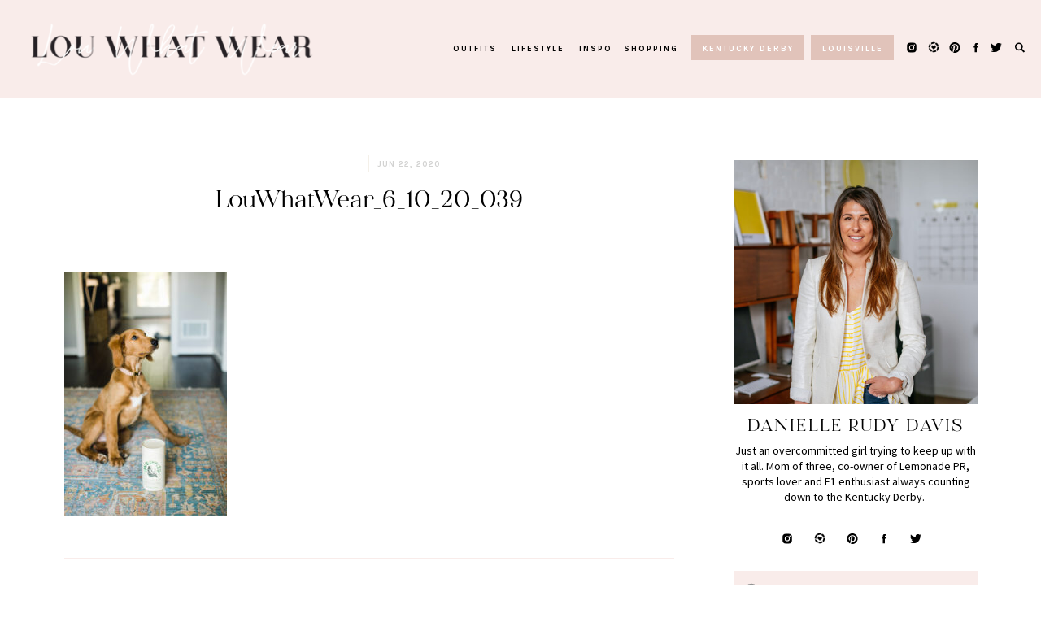

--- FILE ---
content_type: text/html; charset=UTF-8
request_url: https://louwhatwear.com/bluegrass_hemp_oil/louwhatwear_6_10_20_039/
body_size: 25633
content:
<!DOCTYPE html>
<html lang="en-US" class="d">
<head>

<meta charset="UTF-8" />
<meta name="viewport" content="width=device-width, initial-scale=1" />
<link rel="icon" type="image/png" href="//static.showit.co/200/5g_NbdjiS3qyunbpWCjmFg/162776/lww_logo_bw25.png" />

<script>
(function(w, d, t, h, s, n) {
w.FlodeskObject = n;
var fn = function() {
(w[n].q = w[n].q || []).push(arguments);
};
w[n] = w[n] || fn;
var f = d.getElementsByTagName(t)[0];
var v = '?v=' + Math.floor(new Date().getTime() / (120 * 1000)) * 60;
var sm = d.createElement(t);
sm.async = true;
sm.type = 'module';
sm.src = h + s + '.mjs' + v;
f.parentNode.insertBefore(sm, f);
var sn = d.createElement(t);
sn.async = true;
sn.noModule = true;
sn.src = h + s + '.js' + v;
f.parentNode.insertBefore(sn, f);
})(window, document, 'script', 'https://assets.flodesk.com', '/universal', 'fd');
</script>
<link rel="preconnect" href="https://fonts.googleapis.com">
<link rel="preconnect" href="https://fonts.gstatic.com" crossorigin>
<link href="https://fonts.googleapis.com/css?family=Source+Sans+Pro:regular|Karla:700|Source+Sans+Pro:italic" rel="stylesheet" type="text/css"/>
<style>
@font-face{font-family:Radiograph;src:url('//static.showit.co/file/4TDyrvGjRuiW88Ar957Zpw/shared/radiograph.woff');}
</style>
<script id="init_data" type="application/json">
{"mobile":{"w":320,"background":{"type":"color","color":"colors-7"}},"desktop":{"w":1200,"background":{"type":"color","color":"colors-7"}},"sid":"bpv8ljtcsu61awq1yznndq","break":768,"assetURL":"//static.showit.co","contactFormId":"162776/292588","cfAction":"aHR0cHM6Ly9jbGllbnRzZXJ2aWNlLnNob3dpdC5jby9jb250YWN0Zm9ybQ==","sgAction":"aHR0cHM6Ly9jbGllbnRzZXJ2aWNlLnNob3dpdC5jby9zb2NpYWxncmlk","blockData":[{"slug":"menu-mobile-open","visible":"m","states":[],"m":{"w":320,"h":700,"background":{"type":"color","color":"colors-5"},"locking":{"side":"t"},"nature":"wH"},"d":{"w":1200,"h":400,"background":{"type":"color","color":"colors-7"}}},{"slug":"menu-mobile-closed","visible":"m","states":[],"m":{"w":320,"h":70,"background":{"type":"color","color":"colors-5"}},"d":{"w":1200,"h":400,"background":{"type":"color","color":"colors-7"}}},{"slug":"main-menu","visible":"d","states":[],"m":{"w":320,"h":200,"background":{"type":"color","color":"colors-5"}},"d":{"w":1200,"h":120,"background":{"type":"color","color":"colors-5"}}},{"slug":"sticky-menu","visible":"d","states":[],"m":{"w":320,"h":200,"background":{"type":"color","color":"colors-7"}},"d":{"w":1200,"h":75,"background":{"type":"color","color":"colors-5"},"locking":{"side":"t"}}},{"slug":"spacer-50","visible":"a","states":[],"m":{"w":320,"h":20,"background":{"type":"color","color":"colors-7"}},"d":{"w":1200,"h":20,"background":{"type":"color","color":"colors-7"}}},{"slug":"blog-sidebar","visible":"d","states":[],"m":{"w":320,"h":200,"background":{"type":"color","color":"colors-7"}},"d":{"w":1200,"h":20,"background":{"type":"color","color":"colors-7"}}},{"slug":"header","visible":"a","states":[],"m":{"w":320,"h":140,"background":{"type":"color","color":"colors-7"},"nature":"dH"},"d":{"w":1200,"h":150,"background":{"type":"color","color":"colors-7"},"nature":"dH"}},{"slug":"post-content","visible":"a","states":[],"m":{"w":320,"h":516,"background":{"type":"color","color":"colors-7"},"nature":"dH"},"d":{"w":1200,"h":336,"background":{"type":"color","color":"colors-7"},"nature":"dH"}},{"slug":"pagination","visible":"a","states":[],"m":{"w":320,"h":168,"background":{"type":"color","color":"colors-7"}},"d":{"w":1200,"h":100,"background":{"type":"color","color":"colors-7"},"nature":"dH"}},{"slug":"comments","visible":"a","states":[],"m":{"w":320,"h":50,"background":{"type":"color","color":"colors-7"}},"d":{"w":1200,"h":60,"background":{"type":"color","color":"colors-7"}}},{"slug":"comment-form","visible":"a","states":[],"m":{"w":320,"h":89,"background":{"type":"color","color":"colors-7"},"nature":"dH"},"d":{"w":1200,"h":50,"background":{"type":"color","color":"colors-7"},"nature":"dH"}},{"slug":"existing-comments","visible":"a","states":[],"m":{"w":320,"h":89,"background":{"type":"color","color":"colors-7"},"nature":"dH"},"d":{"w":1200,"h":50,"background":{"type":"color","color":"colors-7"},"nature":"dH"}},{"slug":"spacer","visible":"a","states":[],"m":{"w":320,"h":20,"background":{"type":"color","color":"colors-7"}},"d":{"w":1200,"h":50,"background":{"type":"color","color":"colors-7"}}},{"slug":"seen-on-stories","visible":"a","states":[],"m":{"w":320,"h":313,"background":{"type":"color","color":"colors-7"}},"d":{"w":1200,"h":429,"background":{"type":"color","color":"colors-7"}}},{"slug":"footer","visible":"a","states":[],"m":{"w":320,"h":700,"background":{"type":"color","color":"colors-5"}},"d":{"w":1200,"h":370,"background":{"type":"color","color":"colors-5"}}},{"slug":"copyright","visible":"a","states":[],"m":{"w":320,"h":50,"background":{"type":"color","color":"colors-5"}},"d":{"w":1200,"h":60,"background":{"type":"color","color":"colors-5"}}},{"slug":"search","visible":"d","states":[],"m":{"w":320,"h":200,"background":{"type":"color","color":"colors-7"}},"d":{"w":1200,"h":700,"background":{"type":"color","color":"colors-7:94"},"locking":{"side":"t"},"nature":"wH"}}],"elementData":[{"type":"graphic","visible":"a","id":"menu-mobile-open_0","blockId":"menu-mobile-open","m":{"x":2,"y":-74,"w":223,"h":223,"a":0},"d":{"x":460,"y":60,"w":280,"h":280,"a":0},"c":{"key":"60p6J2TmRiSasziVsE6gJw/shared/lww_logo_bw.png","aspect_ratio":1}},{"type":"icon","visible":"a","id":"menu-mobile-open_1","blockId":"menu-mobile-open","m":{"x":270,"y":17,"w":35,"h":35,"a":0},"d":{"x":550,"y":150,"w":100,"h":100,"a":0},"pc":[{"type":"hide","block":"menu-mobile-open"}]},{"type":"simple","visible":"a","id":"menu-mobile-open_2","blockId":"menu-mobile-open","m":{"x":50,"y":408,"w":220,"h":37,"a":0},"d":{"x":360,"y":120,"w":480,"h":160,"a":0}},{"type":"icon","visible":"a","id":"menu-mobile-open_3","blockId":"menu-mobile-open","m":{"x":58,"y":416,"w":22,"h":22,"a":0},"d":{"x":550,"y":150,"w":100,"h":100,"a":0}},{"type":"text","visible":"a","id":"menu-mobile-open_4","blockId":"menu-mobile-open","m":{"x":87,"y":418,"w":174,"h":25,"a":0},"d":{"x":549,"y":191,"w":102.60000000000001,"h":19,"a":0}},{"type":"simple","visible":"a","id":"menu-mobile-open_5","blockId":"menu-mobile-open","m":{"x":77,"y":253,"w":166,"h":35,"a":0},"d":{"x":943,"y":43,"w":102,"h":31,"a":0,"lockH":"r"}},{"type":"text","visible":"a","id":"menu-mobile-open_6","blockId":"menu-mobile-open","m":{"x":109,"y":261,"w":102,"h":17,"a":0},"d":{"x":954,"y":51,"w":80,"h":16,"a":0,"lockH":"r"}},{"type":"simple","visible":"a","id":"menu-mobile-open_7","blockId":"menu-mobile-open","m":{"x":77,"y":304,"w":166,"h":35,"a":0},"d":{"x":796,"y":43,"w":139,"h":31,"a":0,"lockH":"r"}},{"type":"text","visible":"a","id":"menu-mobile-open_8","blockId":"menu-mobile-open","m":{"x":95,"y":312,"w":130,"h":19,"a":0},"d":{"x":806,"y":51,"w":119,"h":16,"a":0,"lockH":"r"}},{"type":"text","visible":"a","id":"menu-mobile-open_9","blockId":"menu-mobile-open","m":{"x":109,"y":171,"w":102,"h":17,"a":0},"d":{"x":658,"y":51,"w":40,"h":16,"a":0,"lockH":"r"}},{"type":"text","visible":"a","id":"menu-mobile-open_10","blockId":"menu-mobile-open","m":{"x":109,"y":131,"w":102,"h":17,"a":0},"d":{"x":572,"y":51,"w":70,"h":16,"a":0,"lockH":"r"}},{"type":"text","visible":"a","id":"menu-mobile-open_11","blockId":"menu-mobile-open","m":{"x":109,"y":92,"w":102,"h":17,"a":0},"d":{"x":502,"y":51,"w":55,"h":16,"a":0,"lockH":"r"}},{"type":"text","visible":"a","id":"menu-mobile-open_12","blockId":"menu-mobile-open","m":{"x":109,"y":210,"w":102,"h":17,"a":0},"d":{"x":713,"y":51,"w":67,"h":16,"a":0,"lockH":"r"}},{"type":"icon","visible":"a","id":"menu-mobile-open_13","blockId":"menu-mobile-open","m":{"x":153,"y":365,"w":21,"h":21,"a":0},"d":{"x":1086,"y":51,"w":16,"h":15,"a":0,"lockH":"r"}},{"type":"icon","visible":"a","id":"menu-mobile-open_14","blockId":"menu-mobile-open","m":{"x":60,"y":365,"w":21,"h":21,"a":0},"d":{"x":1033,"y":51,"w":16,"h":15,"a":0,"lockH":"r"}},{"type":"icon","visible":"a","id":"menu-mobile-open_15","blockId":"menu-mobile-open","m":{"x":240,"y":365,"w":21,"h":21,"a":0},"d":{"x":1137,"y":51,"w":16,"h":15,"a":0,"lockH":"r"}},{"type":"icon","visible":"a","id":"menu-mobile-open_16","blockId":"menu-mobile-open","m":{"x":196,"y":365,"w":21,"h":21,"a":0},"d":{"x":1112,"y":51,"w":16,"h":15,"a":0,"lockH":"r"}},{"type":"graphic","visible":"a","id":"menu-mobile-open_17","blockId":"menu-mobile-open","m":{"x":104,"y":363,"w":26,"h":26,"a":0},"d":{"x":1059,"y":49,"w":18,"h":18,"a":0,"lockH":"r"},"c":{"key":"XVo6WThFRwK8LRyFo9VOSA/shared/26995167-71efd248-4d6b-11e7-92df-ca5531c5e3b1.png","aspect_ratio":1}},{"type":"icon","visible":"a","id":"menu-mobile-closed_0","blockId":"menu-mobile-closed","m":{"x":271,"y":18,"w":34,"h":34,"a":0},"d":{"x":550,"y":150,"w":100,"h":100,"a":0},"pc":[{"type":"show","block":"menu-mobile-open"}]},{"type":"graphic","visible":"a","id":"menu-mobile-closed_1","blockId":"menu-mobile-closed","m":{"x":2,"y":-74,"w":223,"h":223,"a":0},"d":{"x":460,"y":60,"w":280,"h":280,"a":0},"c":{"key":"60p6J2TmRiSasziVsE6gJw/shared/lww_logo_bw.png","aspect_ratio":1}},{"type":"icon","visible":"a","id":"main-menu_0","blockId":"main-menu","m":{"x":135,"y":75,"w":50,"h":50,"a":0},"d":{"x":1166,"y":51,"w":16,"h":15,"a":0,"lockH":"r"},"pc":[{"type":"show","block":"search"}]},{"type":"icon","visible":"a","id":"main-menu_1","blockId":"main-menu","m":{"x":135,"y":75,"w":50,"h":50,"a":0},"d":{"x":1086,"y":51,"w":16,"h":15,"a":0,"lockH":"r"}},{"type":"icon","visible":"a","id":"main-menu_2","blockId":"main-menu","m":{"x":135,"y":75,"w":50,"h":50,"a":0},"d":{"x":1033,"y":51,"w":16,"h":15,"a":0,"lockH":"r"}},{"type":"icon","visible":"a","id":"main-menu_3","blockId":"main-menu","m":{"x":135,"y":75,"w":50,"h":50,"a":0},"d":{"x":1137,"y":51,"w":16,"h":15,"a":0,"lockH":"r"}},{"type":"icon","visible":"a","id":"main-menu_4","blockId":"main-menu","m":{"x":135,"y":75,"w":50,"h":50,"a":0},"d":{"x":1112,"y":51,"w":16,"h":15,"a":0,"lockH":"r"}},{"type":"simple","visible":"a","id":"main-menu_5","blockId":"main-menu","m":{"x":48,"y":30,"w":224,"h":140,"a":0},"d":{"x":917,"y":43,"w":102,"h":31,"a":0,"lockH":"r"}},{"type":"text","visible":"a","id":"main-menu_6","blockId":"main-menu","m":{"x":109,"y":92,"w":102,"h":17,"a":0},"d":{"x":928,"y":51,"w":80,"h":16,"a":0,"lockH":"r"}},{"type":"simple","visible":"a","id":"main-menu_7","blockId":"main-menu","m":{"x":48,"y":30,"w":224,"h":140,"a":0},"d":{"x":770,"y":43,"w":139,"h":31,"a":0,"lockH":"r"}},{"type":"text","visible":"a","id":"main-menu_8","blockId":"main-menu","m":{"x":109,"y":92,"w":102,"h":17,"a":0},"d":{"x":780,"y":51,"w":119,"h":16,"a":0,"lockH":"r"}},{"type":"text","visible":"a","id":"main-menu_9","blockId":"main-menu","m":{"x":109,"y":92,"w":102,"h":17,"a":0},"d":{"x":632,"y":51,"w":40,"h":16,"a":0,"lockH":"r"}},{"type":"text","visible":"a","id":"main-menu_10","blockId":"main-menu","m":{"x":109,"y":92,"w":102,"h":17,"a":0},"d":{"x":546,"y":51,"w":70,"h":16,"a":0,"lockH":"r"}},{"type":"text","visible":"a","id":"main-menu_11","blockId":"main-menu","m":{"x":109,"y":92,"w":102,"h":17,"a":0},"d":{"x":476,"y":51,"w":55,"h":16,"a":0,"lockH":"r"}},{"type":"text","visible":"a","id":"main-menu_12","blockId":"main-menu","m":{"x":109,"y":92,"w":102,"h":17,"a":0},"d":{"x":687,"y":51,"w":67,"h":16,"a":0,"lockH":"r"}},{"type":"graphic","visible":"a","id":"main-menu_13","blockId":"main-menu","m":{"x":90,"y":30,"w":140,"h":140,"a":0},"d":{"x":14,"y":-136,"w":394,"h":394,"a":0,"lockH":"l"},"c":{"key":"60p6J2TmRiSasziVsE6gJw/shared/lww_logo_bw.png","aspect_ratio":1}},{"type":"graphic","visible":"a","id":"main-menu_14","blockId":"main-menu","m":{"x":90,"y":30,"w":140,"h":140,"a":0},"d":{"x":1059,"y":49,"w":18,"h":18,"a":0,"lockH":"r"},"c":{"key":"XVo6WThFRwK8LRyFo9VOSA/shared/26995167-71efd248-4d6b-11e7-92df-ca5531c5e3b1.png","aspect_ratio":1}},{"type":"icon","visible":"a","id":"sticky-menu_0","blockId":"sticky-menu","m":{"x":135,"y":75,"w":50,"h":50,"a":0},"d":{"x":1166,"y":30,"w":16,"h":15,"a":0,"lockH":"r"},"pc":[{"type":"show","block":"search"}]},{"type":"icon","visible":"a","id":"sticky-menu_1","blockId":"sticky-menu","m":{"x":135,"y":75,"w":50,"h":50,"a":0},"d":{"x":1086,"y":30,"w":16,"h":15,"a":0,"lockH":"r"}},{"type":"icon","visible":"a","id":"sticky-menu_2","blockId":"sticky-menu","m":{"x":135,"y":75,"w":50,"h":50,"a":0},"d":{"x":1033,"y":30,"w":16,"h":15,"a":0,"lockH":"r"}},{"type":"icon","visible":"a","id":"sticky-menu_3","blockId":"sticky-menu","m":{"x":135,"y":75,"w":50,"h":50,"a":0},"d":{"x":1137,"y":30,"w":16,"h":15,"a":0,"lockH":"r"}},{"type":"icon","visible":"a","id":"sticky-menu_4","blockId":"sticky-menu","m":{"x":135,"y":75,"w":50,"h":50,"a":0},"d":{"x":1112,"y":30,"w":16,"h":15,"a":0,"lockH":"r"}},{"type":"simple","visible":"a","id":"sticky-menu_5","blockId":"sticky-menu","m":{"x":48,"y":30,"w":224,"h":140,"a":0},"d":{"x":917,"y":22,"w":102,"h":31,"a":0,"lockH":"r"}},{"type":"text","visible":"a","id":"sticky-menu_6","blockId":"sticky-menu","m":{"x":109,"y":92,"w":102,"h":17,"a":0},"d":{"x":928,"y":30,"w":80,"h":16,"a":0,"lockH":"r"}},{"type":"simple","visible":"a","id":"sticky-menu_7","blockId":"sticky-menu","m":{"x":48,"y":30,"w":224,"h":140,"a":0},"d":{"x":770,"y":22,"w":139,"h":31,"a":0,"lockH":"r"}},{"type":"text","visible":"a","id":"sticky-menu_8","blockId":"sticky-menu","m":{"x":109,"y":92,"w":102,"h":17,"a":0},"d":{"x":780,"y":30,"w":119,"h":16,"a":0,"lockH":"r"}},{"type":"text","visible":"a","id":"sticky-menu_9","blockId":"sticky-menu","m":{"x":109,"y":92,"w":102,"h":17,"a":0},"d":{"x":632,"y":30,"w":40,"h":16,"a":0,"lockH":"r"}},{"type":"text","visible":"a","id":"sticky-menu_10","blockId":"sticky-menu","m":{"x":109,"y":92,"w":102,"h":17,"a":0},"d":{"x":546,"y":30,"w":70,"h":16,"a":0,"lockH":"r"}},{"type":"text","visible":"a","id":"sticky-menu_11","blockId":"sticky-menu","m":{"x":109,"y":92,"w":102,"h":17,"a":0},"d":{"x":476,"y":30,"w":55,"h":16,"a":0,"lockH":"r"}},{"type":"text","visible":"a","id":"sticky-menu_12","blockId":"sticky-menu","m":{"x":109,"y":92,"w":102,"h":17,"a":0},"d":{"x":687,"y":30,"w":67,"h":16,"a":0,"lockH":"r"}},{"type":"graphic","visible":"a","id":"sticky-menu_13","blockId":"sticky-menu","m":{"x":90,"y":30,"w":140,"h":140,"a":0},"d":{"x":1059,"y":29,"w":18,"h":18,"a":0,"lockH":"r"},"c":{"key":"XVo6WThFRwK8LRyFo9VOSA/shared/26995167-71efd248-4d6b-11e7-92df-ca5531c5e3b1.png","aspect_ratio":1}},{"type":"graphic","visible":"a","id":"sticky-menu_14","blockId":"sticky-menu","m":{"x":90,"y":30,"w":140,"h":140,"a":0},"d":{"x":-22,"y":-32,"w":142,"h":142,"a":0,"lockH":"l"},"c":{"key":"y6x-4RYoTm-BOIw575qOaw/shared/lww_logo_bw25.png","aspect_ratio":1}},{"type":"graphic","visible":"a","id":"blog-sidebar_0","blockId":"blog-sidebar","m":{"x":114,"y":30,"w":93,"h":140,"a":0},"d":{"x":862,"y":57,"w":300,"h":300,"a":0,"trIn":{"cl":"fadeIn","d":"0.5","dl":"0"}},"c":{"key":"tns757ziQFqeRmIvzfGzng/shared/avistoria-7.jpg","aspect_ratio":0.66667}},{"type":"simple","visible":"a","id":"blog-sidebar_1","blockId":"blog-sidebar","m":{"x":48,"y":30,"w":224,"h":140,"a":0},"d":{"x":862,"y":641,"w":300,"h":338,"a":0,"trIn":{"cl":"fadeIn","d":"0.5","dl":"0"}}},{"type":"simple","visible":"a","id":"blog-sidebar_2","blockId":"blog-sidebar","m":{"x":48,"y":30,"w":224,"h":140,"a":0},"d":{"x":862,"y":562,"w":300,"h":50,"a":0,"trIn":{"cl":"fadeIn","d":"0.5","dl":"0"}}},{"type":"text","visible":"a","id":"blog-sidebar_3","blockId":"blog-sidebar","m":{"x":109,"y":91,"w":102.60000000000001,"h":19,"a":0},"d":{"x":910,"y":578,"w":236,"h":20,"a":0,"trIn":{"cl":"fadeIn","d":"0.5","dl":"0"}}},{"type":"icon","visible":"a","id":"blog-sidebar_4","blockId":"blog-sidebar","m":{"x":135,"y":75,"w":50,"h":50,"a":0},"d":{"x":871,"y":575,"w":30,"h":28,"a":0,"trIn":{"cl":"fadeIn","d":"0.5","dl":"0"}}},{"type":"icon","visible":"a","id":"blog-sidebar_5","blockId":"blog-sidebar","m":{"x":135,"y":75,"w":50,"h":50,"a":0},"d":{"x":1000,"y":515,"w":16,"h":15,"a":0}},{"type":"icon","visible":"a","id":"blog-sidebar_6","blockId":"blog-sidebar","m":{"x":135,"y":75,"w":50,"h":50,"a":0},"d":{"x":920,"y":515,"w":16,"h":15,"a":0}},{"type":"icon","visible":"a","id":"blog-sidebar_7","blockId":"blog-sidebar","m":{"x":135,"y":75,"w":50,"h":50,"a":0},"d":{"x":1078,"y":515,"w":16,"h":15,"a":0}},{"type":"icon","visible":"a","id":"blog-sidebar_8","blockId":"blog-sidebar","m":{"x":135,"y":75,"w":50,"h":50,"a":0},"d":{"x":1039,"y":515,"w":16,"h":15,"a":0}},{"type":"graphic","visible":"a","id":"blog-sidebar_9","blockId":"blog-sidebar","m":{"x":90,"y":30,"w":140,"h":140,"a":0},"d":{"x":959,"y":513,"w":18,"h":18,"a":0},"c":{"key":"XVo6WThFRwK8LRyFo9VOSA/shared/26995167-71efd248-4d6b-11e7-92df-ca5531c5e3b1.png","aspect_ratio":1}},{"type":"iframe","visible":"a","id":"blog-sidebar_10","blockId":"blog-sidebar","m":{"x":48,"y":30,"w":224,"h":140,"a":0},"d":{"x":898,"y":721,"w":228,"h":222,"a":0}},{"type":"text","visible":"a","id":"blog-sidebar_11","blockId":"blog-sidebar","m":{"x":95,"y":85,"w":130.2,"h":31,"a":0},"d":{"x":892,"y":675,"w":240,"h":37,"a":0}},{"type":"text","visible":"a","id":"blog-sidebar_12","blockId":"blog-sidebar","m":{"x":109,"y":92,"w":102,"h":17,"a":0},"d":{"x":920,"y":721,"w":185,"h":44,"a":0}},{"type":"text","visible":"a","id":"blog-sidebar_13","blockId":"blog-sidebar","m":{"x":95,"y":85,"w":130.2,"h":31,"a":0},"d":{"x":862,"y":369,"w":300,"h":28,"a":0}},{"type":"text","visible":"a","id":"blog-sidebar_14","blockId":"blog-sidebar","m":{"x":114,"y":92,"w":91.8,"h":17,"a":0},"d":{"x":862,"y":405,"w":300,"h":81,"a":0}},{"type":"text","visible":"a","id":"header_0","blockId":"header","m":{"x":36,"y":64,"w":249,"h":66,"a":0},"d":{"x":39,"y":65,"w":750,"h":75,"a":0}},{"type":"text","visible":"a","id":"header_1","blockId":"header","m":{"x":170,"y":35,"w":114,"h":12,"a":0},"d":{"x":424,"y":33,"w":365,"h":19,"a":0}},{"type":"text","visible":"a","id":"header_2","blockId":"header","m":{"x":36,"y":34,"w":114,"h":13,"a":0},"d":{"x":39,"y":33,"w":365,"h":19,"a":0}},{"type":"simple","visible":"a","id":"header_3","blockId":"header","m":{"x":160,"y":34,"w":1,"h":14,"a":0},"d":{"x":413,"y":31,"w":1,"h":21,"a":0}},{"type":"text","visible":"a","id":"post-content_0","blockId":"post-content","m":{"x":37,"y":22,"w":255,"h":462,"a":0},"d":{"x":39,"y":25,"w":750,"h":283,"a":0,"trIn":{"cl":"fadeIn","d":"0.5","dl":"0"}}},{"type":"text","visible":"a","id":"pagination_0","blockId":"pagination","m":{"x":35,"y":55,"w":250,"h":17,"a":0},"d":{"x":39,"y":52,"w":373,"h":20,"a":0,"trIn":{"cl":"fadeIn","d":"0.5","dl":"0"}}},{"type":"text","visible":"a","id":"pagination_1","blockId":"pagination","m":{"x":35,"y":31,"w":250,"h":18,"a":0},"d":{"x":39,"y":29,"w":197,"h":20,"a":0,"trIn":{"cl":"fadeIn","d":"0.5","dl":"0"}}},{"type":"text","visible":"a","id":"pagination_2","blockId":"pagination","m":{"x":35,"y":121,"w":250,"h":17,"a":0},"d":{"x":416,"y":52,"w":373,"h":20,"a":0,"trIn":{"cl":"fadeIn","d":"0.5","dl":"0"}}},{"type":"text","visible":"a","id":"pagination_3","blockId":"pagination","m":{"x":35,"y":97,"w":250,"h":17,"a":0},"d":{"x":651,"y":29,"w":138,"h":20,"a":0,"trIn":{"cl":"fadeIn","d":"0.5","dl":"0"}}},{"type":"simple","visible":"a","id":"pagination_4","blockId":"pagination","m":{"x":-5,"y":3,"w":328,"h":1,"a":0},"d":{"x":39,"y":0,"w":750,"h":1,"a":0}},{"type":"simple","visible":"a","id":"pagination_5","blockId":"pagination","m":{"x":-6,"y":167,"w":331,"h":1,"a":0},"d":{"x":39,"y":99,"w":750,"h":1,"a":0}},{"type":"text","visible":"a","id":"comments_0","blockId":"comments","m":{"x":88,"y":16,"w":144,"h":18,"a":0},"d":{"x":39,"y":30,"w":750,"h":19,"a":0,"trIn":{"cl":"fadeIn","d":"0.5","dl":"0"}},"pc":[{"type":"show","block":"comment-form"},{"type":"show","block":"existing-comments"}]},{"type":"text","visible":"a","id":"comment-form_0","blockId":"comment-form","m":{"x":36,"y":36,"w":248,"h":18,"a":0},"d":{"x":39,"y":12,"w":750,"h":26,"a":0,"trIn":{"cl":"fadeIn","d":"0.5","dl":"0"}}},{"type":"text","visible":"a","id":"existing-comments_0","blockId":"existing-comments","m":{"x":37,"y":35,"w":247,"h":20,"a":0},"d":{"x":39,"y":13,"w":750,"h":24,"a":0,"trIn":{"cl":"fadeIn","d":"0.5","dl":"0"}}},{"type":"simple","visible":"a","id":"seen-on-stories_0","blockId":"seen-on-stories","m":{"x":-9,"y":0,"w":344,"h":259,"a":0},"d":{"x":-29,"y":0,"w":1259,"h":360,"a":0,"trIn":{"cl":"fadeIn","d":"0.5","dl":"0"},"lockH":"s"}},{"type":"simple","visible":"a","id":"seen-on-stories_1","blockId":"seen-on-stories","m":{"x":16,"y":94,"w":289,"h":187,"a":0},"d":{"x":42,"y":122,"w":1117,"h":258,"a":0,"trIn":{"cl":"fadeIn","d":"0.5","dl":"0"}}},{"type":"iframe","visible":"a","id":"seen-on-stories_2","blockId":"seen-on-stories","m":{"x":49,"y":118,"w":224,"h":140,"a":0},"d":{"x":71,"y":164,"w":1059,"h":175,"a":0,"trIn":{"cl":"fadeIn","d":"0.5","dl":"0"}}},{"type":"line","visible":"a","id":"seen-on-stories_3","blockId":"seen-on-stories","m":{"x":130,"y":63,"w":60,"h":3,"a":0},"d":{"x":570,"y":83,"w":60,"h":4,"a":0,"trIn":{"cl":"fadeIn","d":"0.5","dl":"0"}}},{"type":"text","visible":"a","id":"seen-on-stories_4","blockId":"seen-on-stories","m":{"x":95,"y":33,"w":130,"h":17,"a":0},"d":{"x":477,"y":51,"w":246,"h":19,"a":0,"trIn":{"cl":"fadeIn","d":"0.5","dl":"0"}}},{"type":"graphic","visible":"a","id":"footer_0","blockId":"footer","m":{"x":48,"y":-10,"w":224,"h":224,"a":0},"d":{"x":66,"y":-16,"w":270,"h":270,"a":0,"trIn":{"cl":"fadeIn","d":"0.5","dl":"0"}},"c":{"key":"4nxSk65QTTi3lHTc3xVfqA/shared/lww_logo_bw3.png","aspect_ratio":1}},{"type":"text","visible":"a","id":"footer_1","blockId":"footer","m":{"x":174,"y":346,"w":102,"h":17,"a":0},"d":{"x":634,"y":319,"w":80,"h":16,"a":0,"trIn":{"cl":"fadeIn","d":"0.5","dl":"0"}}},{"type":"text","visible":"a","id":"footer_2","blockId":"footer","m":{"x":28,"y":470,"w":126,"h":17,"a":0},"d":{"x":491,"y":319,"w":119,"h":16,"a":0,"trIn":{"cl":"fadeIn","d":"0.5","dl":"0"}}},{"type":"text","visible":"a","id":"footer_3","blockId":"footer","m":{"x":28,"y":408,"w":102,"h":17,"a":0},"d":{"x":338,"y":319,"w":40,"h":16,"a":0,"trIn":{"cl":"fadeIn","d":"0.5","dl":"0"}}},{"type":"text","visible":"a","id":"footer_4","blockId":"footer","m":{"x":28,"y":377,"w":102,"h":17,"a":0},"d":{"x":245,"y":319,"w":70,"h":16,"a":0,"trIn":{"cl":"fadeIn","d":"0.5","dl":"0"}}},{"type":"text","visible":"a","id":"footer_5","blockId":"footer","m":{"x":28,"y":346,"w":102,"h":17,"a":0},"d":{"x":167,"y":319,"w":55,"h":16,"a":0,"trIn":{"cl":"fadeIn","d":"0.5","dl":"0"}}},{"type":"text","visible":"a","id":"footer_6","blockId":"footer","m":{"x":28,"y":439,"w":102,"h":17,"a":0},"d":{"x":401,"y":319,"w":67,"h":16,"a":0,"trIn":{"cl":"fadeIn","d":"0.5","dl":"0"}}},{"type":"line","visible":"a","id":"footer_7","blockId":"footer","m":{"x":-17,"y":523,"w":354,"h":3,"a":0},"d":{"x":-19,"y":278,"w":1238,"h":3,"a":0,"lockH":"s"}},{"type":"line","visible":"a","id":"footer_8","blockId":"footer","m":{"x":-12,"y":693,"w":343,"h":3,"a":0},"d":{"x":244,"y":138,"w":280,"h":3,"a":90}},{"type":"text","visible":"a","id":"footer_9","blockId":"footer","m":{"x":28,"y":315,"w":98,"h":15,"a":0},"d":{"x":63,"y":319,"w":91,"h":15,"a":0,"trIn":{"cl":"fadeIn","d":"0.5","dl":"0"}}},{"type":"text","visible":"a","id":"footer_10","blockId":"footer","m":{"x":174,"y":408,"w":102,"h":17,"a":0},"d":{"x":815,"y":319,"w":64,"h":16,"a":0,"trIn":{"cl":"fadeIn","d":"0.5","dl":"0"}}},{"type":"text","visible":"a","id":"footer_11","blockId":"footer","m":{"x":174,"y":377,"w":102,"h":17,"a":0},"d":{"x":737,"y":319,"w":55,"h":16,"a":0,"trIn":{"cl":"fadeIn","d":"0.5","dl":"0"}}},{"type":"text","visible":"a","id":"footer_12","blockId":"footer","m":{"x":174,"y":470,"w":102,"h":17,"a":0},"d":{"x":1041,"y":319,"w":96,"h":16,"a":0,"trIn":{"cl":"fadeIn","d":"0.5","dl":"0"}}},{"type":"text","visible":"a","id":"footer_13","blockId":"footer","m":{"x":174,"y":439,"w":119,"h":17,"a":0},"d":{"x":902,"y":319,"w":116,"h":16,"a":0,"trIn":{"cl":"fadeIn","d":"0.5","dl":"0"}}},{"type":"text","visible":"a","id":"footer_14","blockId":"footer","m":{"x":41,"y":180,"w":238,"h":44,"a":0},"d":{"x":77,"y":209,"w":242,"h":43,"a":0,"trIn":{"cl":"fadeIn","d":"0.5","dl":"0"}}},{"type":"text","visible":"a","id":"footer_15","blockId":"footer","m":{"x":9,"y":659,"w":127,"h":17,"a":0},"d":{"x":459,"y":226,"w":131,"h":19,"a":0,"trIn":{"cl":"fadeIn","d":"0.5","dl":"0"}}},{"type":"line","visible":"a","id":"footer_16","blockId":"footer","m":{"x":-17,"y":280,"w":354,"h":3,"a":0},"d":{"x":-19,"y":365,"w":1238,"h":3,"a":0,"lockH":"s"}},{"type":"icon","visible":"a","id":"footer_17","blockId":"footer","m":{"x":153,"y":236,"w":21,"h":21,"a":0},"d":{"x":1061,"y":227,"w":16,"h":15,"a":0}},{"type":"icon","visible":"a","id":"footer_18","blockId":"footer","m":{"x":60,"y":236,"w":21,"h":21,"a":0},"d":{"x":1008,"y":227,"w":16,"h":15,"a":0}},{"type":"icon","visible":"a","id":"footer_19","blockId":"footer","m":{"x":240,"y":236,"w":21,"h":21,"a":0},"d":{"x":1112,"y":227,"w":16,"h":15,"a":0}},{"type":"icon","visible":"a","id":"footer_20","blockId":"footer","m":{"x":196,"y":236,"w":21,"h":21,"a":0},"d":{"x":1087,"y":227,"w":16,"h":15,"a":0}},{"type":"graphic","visible":"a","id":"footer_21","blockId":"footer","m":{"x":104,"y":234,"w":26,"h":26,"a":0},"d":{"x":1034,"y":225,"w":18,"h":18,"a":0},"c":{"key":"XVo6WThFRwK8LRyFo9VOSA/shared/26995167-71efd248-4d6b-11e7-92df-ca5531c5e3b1.png","aspect_ratio":1}},{"type":"icon","visible":"a","id":"footer_22","blockId":"footer","m":{"x":252,"y":-14,"w":57,"h":57,"a":-90},"d":{"x":1121,"y":-20,"w":70,"h":70,"a":-90,"lockH":"r"}},{"type":"social","visible":"a","id":"footer_23","blockId":"footer","m":{"x":-13,"y":548,"w":323,"h":105,"a":0},"d":{"x":458,"y":56,"w":671,"h":159,"a":0}},{"type":"text","visible":"a","id":"copyright_0","blockId":"copyright","m":{"x":56,"y":14,"w":209,"h":23,"a":0},"d":{"x":298,"y":24,"w":604,"h":13,"a":0,"trIn":{"cl":"fadeIn","d":"0.5","dl":"0"}}},{"type":"text","visible":"a","id":"search_0","blockId":"search","m":{"x":95,"y":85,"w":130.2,"h":31,"a":0},"d":{"x":392,"y":212,"w":417,"h":39,"a":0}},{"type":"simple","visible":"a","id":"search_1","blockId":"search","m":{"x":48,"y":30,"w":224,"h":140,"a":0},"d":{"x":436,"y":271,"w":317,"h":47,"a":0}},{"type":"icon","visible":"a","id":"search_2","blockId":"search","m":{"x":135,"y":75,"w":50,"h":50,"a":0},"d":{"x":445,"y":280,"w":31,"h":31,"a":0}},{"type":"text","visible":"a","id":"search_3","blockId":"search","m":{"x":114,"y":92,"w":91.8,"h":17,"a":0},"d":{"x":485,"y":285,"w":256,"h":29,"a":0}},{"type":"icon","visible":"a","id":"search_4","blockId":"search","m":{"x":135,"y":75,"w":50,"h":50,"a":0},"d":{"x":1148,"y":11,"w":40,"h":40,"a":0,"lockH":"r"},"pc":[{"type":"hide","block":"search"}]}]}
</script>
<link
rel="stylesheet"
type="text/css"
href="https://cdnjs.cloudflare.com/ajax/libs/animate.css/3.4.0/animate.min.css"
/>
<script
id="si-jquery"
src="https://ajax.googleapis.com/ajax/libs/jquery/3.5.1/jquery.min.js"
></script>

<script src="//lib.showit.co/engine/1.4.13/showit-lib.min.js"></script>
<script src="//lib.showit.co/engine/1.4.13/showit.min.js"></script>
<script>

function initPage(){

}
</script>
<link rel="stylesheet" type="text/css" href="//lib.showit.co/engine/1.4.13/showit.css" />
<style id="si-page-css">
html.m {background-color:rgba(255,255,255,1);}
html.d {background-color:rgba(255,255,255,1);}
.d .st-d-title,.d .se-wpt h1 {color:rgba(0,0,0,1);line-height:1.2;letter-spacing:0em;font-size:54px;text-align:left;font-family:'Radiograph';font-weight:400;font-style:normal;}
.d .se-wpt h1 {margin-bottom:30px;}
.d .st-d-title.se-rc a {color:rgba(0,0,0,1);}
.d .st-d-title.se-rc a:hover {text-decoration:underline;color:rgba(0,0,0,1);opacity:0.8;}
.m .st-m-title,.m .se-wpt h1 {color:rgba(0,0,0,1);line-height:1.2;letter-spacing:0em;font-size:36px;text-align:left;font-family:'Radiograph';font-weight:400;font-style:normal;}
.m .se-wpt h1 {margin-bottom:20px;}
.m .st-m-title.se-rc a {color:rgba(0,0,0,1);}
.m .st-m-title.se-rc a:hover {text-decoration:underline;color:rgba(0,0,0,1);opacity:0.8;}
.d .st-d-heading,.d .se-wpt h2 {color:rgba(0,0,0,1);line-height:1.2;letter-spacing:0em;font-size:34px;text-align:left;font-family:'Radiograph';font-weight:400;font-style:normal;}
.d .se-wpt h2 {margin-bottom:24px;}
.d .st-d-heading.se-rc a {color:rgba(0,0,0,1);}
.d .st-d-heading.se-rc a:hover {text-decoration:underline;color:rgba(0,0,0,1);opacity:0.8;}
.m .st-m-heading,.m .se-wpt h2 {color:rgba(0,0,0,1);line-height:1.2;letter-spacing:0em;font-size:26px;text-align:left;font-family:'Radiograph';font-weight:400;font-style:normal;}
.m .se-wpt h2 {margin-bottom:20px;}
.m .st-m-heading.se-rc a {color:rgba(0,0,0,1);}
.m .st-m-heading.se-rc a:hover {text-decoration:underline;color:rgba(0,0,0,1);opacity:0.8;}
.d .st-d-subheading,.d .se-wpt h3 {color:rgba(0,0,0,1);text-transform:uppercase;line-height:1.8;letter-spacing:0.1em;font-size:14px;text-align:center;font-family:'Karla';font-weight:700;font-style:normal;}
.d .se-wpt h3 {margin-bottom:18px;}
.d .st-d-subheading.se-rc a {color:rgba(0,0,0,1);}
.d .st-d-subheading.se-rc a:hover {text-decoration:underline;color:rgba(0,0,0,1);opacity:0.8;}
.m .st-m-subheading,.m .se-wpt h3 {color:rgba(0,0,0,1);text-transform:uppercase;line-height:1.8;letter-spacing:0.1em;font-size:12px;text-align:center;font-family:'Karla';font-weight:700;font-style:normal;}
.m .se-wpt h3 {margin-bottom:18px;}
.m .st-m-subheading.se-rc a {color:rgba(0,0,0,1);}
.m .st-m-subheading.se-rc a:hover {text-decoration:underline;color:rgba(0,0,0,1);opacity:0.8;}
.d .st-d-paragraph {color:rgba(0,0,0,1);line-height:1.8;letter-spacing:0em;font-size:14px;text-align:left;font-family:'Source Sans Pro';font-weight:400;font-style:normal;}
.d .se-wpt p {margin-bottom:16px;}
.d .st-d-paragraph.se-rc a {color:rgba(0,0,0,1);}
.d .st-d-paragraph.se-rc a:hover {text-decoration:underline;color:rgba(0,0,0,1);opacity:0.8;}
.m .st-m-paragraph {color:rgba(0,0,0,1);line-height:1.8;letter-spacing:0em;font-size:12px;text-align:left;font-family:'Source Sans Pro';font-weight:400;font-style:normal;}
.m .se-wpt p {margin-bottom:16px;}
.m .st-m-paragraph.se-rc a {color:rgba(0,0,0,1);}
.m .st-m-paragraph.se-rc a:hover {text-decoration:underline;color:rgba(0,0,0,1);opacity:0.8;}
.sib-menu-mobile-open {z-index:2;}
.m .sib-menu-mobile-open {height:700px;display:none;}
.d .sib-menu-mobile-open {height:400px;display:none;}
.m .sib-menu-mobile-open .ss-bg {background-color:rgba(249,236,234,1);}
.d .sib-menu-mobile-open .ss-bg {background-color:rgba(255,255,255,1);}
.m .sib-menu-mobile-open.sb-nm-wH .sc {height:700px;}
.d .sie-menu-mobile-open_0 {left:460px;top:60px;width:280px;height:280px;}
.m .sie-menu-mobile-open_0 {left:2px;top:-74px;width:223px;height:223px;}
.d .sie-menu-mobile-open_0 .se-img {background-repeat:no-repeat;background-size:cover;background-position:50% 50%;border-radius:inherit;}
.m .sie-menu-mobile-open_0 .se-img {background-repeat:no-repeat;background-size:cover;background-position:50% 50%;border-radius:inherit;}
.d .sie-menu-mobile-open_1 {left:550px;top:150px;width:100px;height:100px;}
.m .sie-menu-mobile-open_1 {left:270px;top:17px;width:35px;height:35px;}
.d .sie-menu-mobile-open_1 svg {fill:rgba(147,147,147,1);}
.m .sie-menu-mobile-open_1 svg {fill:rgba(255,255,255,1);}
.d .sie-menu-mobile-open_2 {left:360px;top:120px;width:480px;height:160px;}
.m .sie-menu-mobile-open_2 {left:50px;top:408px;width:220px;height:37px;}
.d .sie-menu-mobile-open_2 .se-simple:hover {}
.m .sie-menu-mobile-open_2 .se-simple:hover {}
.d .sie-menu-mobile-open_2 .se-simple {background-color:rgba(0,0,0,1);}
.m .sie-menu-mobile-open_2 .se-simple {background-color:rgba(255,255,255,1);}
.d .sie-menu-mobile-open_3 {left:550px;top:150px;width:100px;height:100px;}
.m .sie-menu-mobile-open_3 {left:58px;top:416px;width:22px;height:22px;}
.d .sie-menu-mobile-open_3 svg {fill:rgba(147,147,147,1);}
.m .sie-menu-mobile-open_3 svg {fill:rgba(0,0,0,1);}
.d .sie-menu-mobile-open_4 {left:549px;top:191px;width:102.60000000000001px;height:19px;}
.m .sie-menu-mobile-open_4 {left:87px;top:418px;width:174px;height:25px;}
.d .sie-menu-mobile-open_5 {left:943px;top:43px;width:102px;height:31px;}
.m .sie-menu-mobile-open_5 {left:77px;top:253px;width:166px;height:35px;}
.d .sie-menu-mobile-open_5 .se-simple:hover {}
.m .sie-menu-mobile-open_5 .se-simple:hover {}
.d .sie-menu-mobile-open_5 .se-simple {background-color:rgba(225,195,186,1);}
.m .sie-menu-mobile-open_5 .se-simple {background-color:rgba(225,195,186,1);}
.d .sie-menu-mobile-open_6 {left:954px;top:51px;width:80px;height:16px;}
.m .sie-menu-mobile-open_6 {left:109px;top:261px;width:102px;height:17px;}
.d .sie-menu-mobile-open_6:hover {opacity:0.5;transition-duration:0.5s;-webkit-transition-duration:0.5s;transition-property:opacity;}
.m .sie-menu-mobile-open_6:hover {opacity:0.5;transition-duration:0.5s;-webkit-transition-duration:0.5s;transition-property:opacity;}
.d .sie-menu-mobile-open_6-text:hover {transition-duration:0.5s;-webkit-transition-duration:0.5s;transition-property:color,size,letter-spacing;}
.m .sie-menu-mobile-open_6-text:hover {transition-duration:0.5s;-webkit-transition-duration:0.5s;transition-property:color,size,letter-spacing;}
.d .sie-menu-mobile-open_6-text {color:rgba(255,255,255,1);letter-spacing:0.2em;font-size:10px;}
.m .sie-menu-mobile-open_6-text {color:rgba(255,255,255,1);}
.d .sie-menu-mobile-open_7 {left:796px;top:43px;width:139px;height:31px;}
.m .sie-menu-mobile-open_7 {left:77px;top:304px;width:166px;height:35px;}
.d .sie-menu-mobile-open_7 .se-simple:hover {}
.m .sie-menu-mobile-open_7 .se-simple:hover {}
.d .sie-menu-mobile-open_7 .se-simple {background-color:rgba(225,195,186,1);}
.m .sie-menu-mobile-open_7 .se-simple {background-color:rgba(225,195,186,1);}
.d .sie-menu-mobile-open_8 {left:806px;top:51px;width:119px;height:16px;}
.m .sie-menu-mobile-open_8 {left:95px;top:312px;width:130px;height:19px;}
.d .sie-menu-mobile-open_8:hover {opacity:0.5;transition-duration:0.5s;-webkit-transition-duration:0.5s;transition-property:opacity;}
.m .sie-menu-mobile-open_8:hover {opacity:0.5;transition-duration:0.5s;-webkit-transition-duration:0.5s;transition-property:opacity;}
.d .sie-menu-mobile-open_8-text:hover {transition-duration:0.5s;-webkit-transition-duration:0.5s;transition-property:color,size,letter-spacing;}
.m .sie-menu-mobile-open_8-text:hover {transition-duration:0.5s;-webkit-transition-duration:0.5s;transition-property:color,size,letter-spacing;}
.d .sie-menu-mobile-open_8-text {color:rgba(255,255,255,1);letter-spacing:0.2em;font-size:10px;}
.m .sie-menu-mobile-open_8-text {color:rgba(255,255,255,1);}
.d .sie-menu-mobile-open_9 {left:658px;top:51px;width:40px;height:16px;}
.m .sie-menu-mobile-open_9 {left:109px;top:171px;width:102px;height:17px;}
.d .sie-menu-mobile-open_9:hover {opacity:0.5;transition-duration:0.5s;-webkit-transition-duration:0.5s;transition-property:opacity;}
.m .sie-menu-mobile-open_9:hover {opacity:0.5;transition-duration:0.5s;-webkit-transition-duration:0.5s;transition-property:opacity;}
.d .sie-menu-mobile-open_9-text:hover {transition-duration:0.5s;-webkit-transition-duration:0.5s;transition-property:color,size,letter-spacing;}
.m .sie-menu-mobile-open_9-text:hover {transition-duration:0.5s;-webkit-transition-duration:0.5s;transition-property:color,size,letter-spacing;}
.d .sie-menu-mobile-open_9-text {letter-spacing:0.2em;font-size:10px;}
.d .sie-menu-mobile-open_10 {left:572px;top:51px;width:70px;height:16px;}
.m .sie-menu-mobile-open_10 {left:109px;top:131px;width:102px;height:17px;}
.d .sie-menu-mobile-open_10:hover {opacity:0.5;transition-duration:0.5s;-webkit-transition-duration:0.5s;transition-property:opacity;}
.m .sie-menu-mobile-open_10:hover {opacity:0.5;transition-duration:0.5s;-webkit-transition-duration:0.5s;transition-property:opacity;}
.d .sie-menu-mobile-open_10-text:hover {transition-duration:0.5s;-webkit-transition-duration:0.5s;transition-property:color,size,letter-spacing;}
.m .sie-menu-mobile-open_10-text:hover {transition-duration:0.5s;-webkit-transition-duration:0.5s;transition-property:color,size,letter-spacing;}
.d .sie-menu-mobile-open_10-text {letter-spacing:0.2em;font-size:10px;}
.d .sie-menu-mobile-open_11 {left:502px;top:51px;width:55px;height:16px;}
.m .sie-menu-mobile-open_11 {left:109px;top:92px;width:102px;height:17px;}
.d .sie-menu-mobile-open_11:hover {opacity:0.5;transition-duration:0.5s;-webkit-transition-duration:0.5s;transition-property:opacity;}
.m .sie-menu-mobile-open_11:hover {opacity:0.5;transition-duration:0.5s;-webkit-transition-duration:0.5s;transition-property:opacity;}
.d .sie-menu-mobile-open_11-text:hover {transition-duration:0.5s;-webkit-transition-duration:0.5s;transition-property:color,size,letter-spacing;}
.m .sie-menu-mobile-open_11-text:hover {transition-duration:0.5s;-webkit-transition-duration:0.5s;transition-property:color,size,letter-spacing;}
.d .sie-menu-mobile-open_11-text {letter-spacing:0.2em;font-size:10px;}
.d .sie-menu-mobile-open_12 {left:713px;top:51px;width:67px;height:16px;}
.m .sie-menu-mobile-open_12 {left:109px;top:210px;width:102px;height:17px;}
.d .sie-menu-mobile-open_12:hover {opacity:0.5;transition-duration:0.5s;-webkit-transition-duration:0.5s;transition-property:opacity;}
.m .sie-menu-mobile-open_12:hover {opacity:0.5;transition-duration:0.5s;-webkit-transition-duration:0.5s;transition-property:opacity;}
.d .sie-menu-mobile-open_12-text:hover {transition-duration:0.5s;-webkit-transition-duration:0.5s;transition-property:color,size,letter-spacing;}
.m .sie-menu-mobile-open_12-text:hover {transition-duration:0.5s;-webkit-transition-duration:0.5s;transition-property:color,size,letter-spacing;}
.d .sie-menu-mobile-open_12-text {letter-spacing:0.2em;font-size:10px;}
.d .sie-menu-mobile-open_13 {left:1086px;top:51px;width:16px;height:15px;}
.m .sie-menu-mobile-open_13 {left:153px;top:365px;width:21px;height:21px;}
.d .sie-menu-mobile-open_13:hover {opacity:0.5;transition-duration:0.5s;-webkit-transition-duration:0.5s;transition-property:opacity;}
.m .sie-menu-mobile-open_13:hover {opacity:0.5;transition-duration:0.5s;-webkit-transition-duration:0.5s;transition-property:opacity;}
.d .sie-menu-mobile-open_13 svg {fill:rgba(0,0,0,1);}
.m .sie-menu-mobile-open_13 svg {fill:rgba(0,0,0,1);}
.d .sie-menu-mobile-open_13 svg:hover {transition-duration:0.5s;-webkit-transition-duration:0.5s;}
.m .sie-menu-mobile-open_13 svg:hover {transition-duration:0.5s;-webkit-transition-duration:0.5s;}
.d .sie-menu-mobile-open_14 {left:1033px;top:51px;width:16px;height:15px;}
.m .sie-menu-mobile-open_14 {left:60px;top:365px;width:21px;height:21px;}
.d .sie-menu-mobile-open_14:hover {opacity:0.5;transition-duration:0.5s;-webkit-transition-duration:0.5s;transition-property:opacity;}
.m .sie-menu-mobile-open_14:hover {opacity:0.5;transition-duration:0.5s;-webkit-transition-duration:0.5s;transition-property:opacity;}
.d .sie-menu-mobile-open_14 svg {fill:rgba(0,0,0,1);}
.m .sie-menu-mobile-open_14 svg {fill:rgba(0,0,0,1);}
.d .sie-menu-mobile-open_14 svg:hover {transition-duration:0.5s;-webkit-transition-duration:0.5s;}
.m .sie-menu-mobile-open_14 svg:hover {transition-duration:0.5s;-webkit-transition-duration:0.5s;}
.d .sie-menu-mobile-open_15 {left:1137px;top:51px;width:16px;height:15px;}
.m .sie-menu-mobile-open_15 {left:240px;top:365px;width:21px;height:21px;}
.d .sie-menu-mobile-open_15:hover {opacity:0.5;transition-duration:0.5s;-webkit-transition-duration:0.5s;transition-property:opacity;}
.m .sie-menu-mobile-open_15:hover {opacity:0.5;transition-duration:0.5s;-webkit-transition-duration:0.5s;transition-property:opacity;}
.d .sie-menu-mobile-open_15 svg {fill:rgba(0,0,0,1);}
.m .sie-menu-mobile-open_15 svg {fill:rgba(0,0,0,1);}
.d .sie-menu-mobile-open_15 svg:hover {transition-duration:0.5s;-webkit-transition-duration:0.5s;}
.m .sie-menu-mobile-open_15 svg:hover {transition-duration:0.5s;-webkit-transition-duration:0.5s;}
.d .sie-menu-mobile-open_16 {left:1112px;top:51px;width:16px;height:15px;}
.m .sie-menu-mobile-open_16 {left:196px;top:365px;width:21px;height:21px;}
.d .sie-menu-mobile-open_16:hover {opacity:0.5;transition-duration:0.5s;-webkit-transition-duration:0.5s;transition-property:opacity;}
.m .sie-menu-mobile-open_16:hover {opacity:0.5;transition-duration:0.5s;-webkit-transition-duration:0.5s;transition-property:opacity;}
.d .sie-menu-mobile-open_16 svg {fill:rgba(0,0,0,1);}
.m .sie-menu-mobile-open_16 svg {fill:rgba(0,0,0,1);}
.d .sie-menu-mobile-open_16 svg:hover {transition-duration:0.5s;-webkit-transition-duration:0.5s;}
.m .sie-menu-mobile-open_16 svg:hover {transition-duration:0.5s;-webkit-transition-duration:0.5s;}
.d .sie-menu-mobile-open_17 {left:1059px;top:49px;width:18px;height:18px;}
.m .sie-menu-mobile-open_17 {left:104px;top:363px;width:26px;height:26px;}
.d .sie-menu-mobile-open_17 .se-img {background-repeat:no-repeat;background-size:cover;background-position:50% 50%;border-radius:inherit;}
.m .sie-menu-mobile-open_17 .se-img {background-repeat:no-repeat;background-size:cover;background-position:50% 50%;border-radius:inherit;}
.m .sib-menu-mobile-closed {height:70px;}
.d .sib-menu-mobile-closed {height:400px;display:none;}
.m .sib-menu-mobile-closed .ss-bg {background-color:rgba(249,236,234,1);}
.d .sib-menu-mobile-closed .ss-bg {background-color:rgba(255,255,255,1);}
.d .sie-menu-mobile-closed_0 {left:550px;top:150px;width:100px;height:100px;}
.m .sie-menu-mobile-closed_0 {left:271px;top:18px;width:34px;height:34px;}
.d .sie-menu-mobile-closed_0 svg {fill:rgba(147,147,147,1);}
.m .sie-menu-mobile-closed_0 svg {fill:rgba(255,255,255,1);}
.d .sie-menu-mobile-closed_1 {left:460px;top:60px;width:280px;height:280px;}
.m .sie-menu-mobile-closed_1 {left:2px;top:-74px;width:223px;height:223px;}
.d .sie-menu-mobile-closed_1 .se-img {background-repeat:no-repeat;background-size:cover;background-position:50% 50%;border-radius:inherit;}
.m .sie-menu-mobile-closed_1 .se-img {background-repeat:no-repeat;background-size:cover;background-position:50% 50%;border-radius:inherit;}
.sib-main-menu {z-index:3;}
.m .sib-main-menu {height:200px;display:none;}
.d .sib-main-menu {height:120px;}
.m .sib-main-menu .ss-bg {background-color:rgba(249,236,234,1);}
.d .sib-main-menu .ss-bg {background-color:rgba(249,236,234,1);}
.d .sie-main-menu_0 {left:1166px;top:51px;width:16px;height:15px;}
.m .sie-main-menu_0 {left:135px;top:75px;width:50px;height:50px;}
.d .sie-main-menu_0:hover {opacity:0.5;transition-duration:0.5s;-webkit-transition-duration:0.5s;transition-property:opacity;}
.m .sie-main-menu_0:hover {opacity:0.5;transition-duration:0.5s;-webkit-transition-duration:0.5s;transition-property:opacity;}
.d .sie-main-menu_0 svg {fill:rgba(0,0,0,1);}
.m .sie-main-menu_0 svg {fill:rgba(147,147,147,1);}
.d .sie-main-menu_0 svg:hover {transition-duration:0.5s;-webkit-transition-duration:0.5s;}
.m .sie-main-menu_0 svg:hover {transition-duration:0.5s;-webkit-transition-duration:0.5s;}
.d .sie-main-menu_1 {left:1086px;top:51px;width:16px;height:15px;}
.m .sie-main-menu_1 {left:135px;top:75px;width:50px;height:50px;}
.d .sie-main-menu_1:hover {opacity:0.5;transition-duration:0.5s;-webkit-transition-duration:0.5s;transition-property:opacity;}
.m .sie-main-menu_1:hover {opacity:0.5;transition-duration:0.5s;-webkit-transition-duration:0.5s;transition-property:opacity;}
.d .sie-main-menu_1 svg {fill:rgba(0,0,0,1);}
.m .sie-main-menu_1 svg {fill:rgba(147,147,147,1);}
.d .sie-main-menu_1 svg:hover {transition-duration:0.5s;-webkit-transition-duration:0.5s;}
.m .sie-main-menu_1 svg:hover {transition-duration:0.5s;-webkit-transition-duration:0.5s;}
.d .sie-main-menu_2 {left:1033px;top:51px;width:16px;height:15px;}
.m .sie-main-menu_2 {left:135px;top:75px;width:50px;height:50px;}
.d .sie-main-menu_2:hover {opacity:0.5;transition-duration:0.5s;-webkit-transition-duration:0.5s;transition-property:opacity;}
.m .sie-main-menu_2:hover {opacity:0.5;transition-duration:0.5s;-webkit-transition-duration:0.5s;transition-property:opacity;}
.d .sie-main-menu_2 svg {fill:rgba(0,0,0,1);}
.m .sie-main-menu_2 svg {fill:rgba(147,147,147,1);}
.d .sie-main-menu_2 svg:hover {transition-duration:0.5s;-webkit-transition-duration:0.5s;}
.m .sie-main-menu_2 svg:hover {transition-duration:0.5s;-webkit-transition-duration:0.5s;}
.d .sie-main-menu_3 {left:1137px;top:51px;width:16px;height:15px;}
.m .sie-main-menu_3 {left:135px;top:75px;width:50px;height:50px;}
.d .sie-main-menu_3:hover {opacity:0.5;transition-duration:0.5s;-webkit-transition-duration:0.5s;transition-property:opacity;}
.m .sie-main-menu_3:hover {opacity:0.5;transition-duration:0.5s;-webkit-transition-duration:0.5s;transition-property:opacity;}
.d .sie-main-menu_3 svg {fill:rgba(0,0,0,1);}
.m .sie-main-menu_3 svg {fill:rgba(147,147,147,1);}
.d .sie-main-menu_3 svg:hover {transition-duration:0.5s;-webkit-transition-duration:0.5s;}
.m .sie-main-menu_3 svg:hover {transition-duration:0.5s;-webkit-transition-duration:0.5s;}
.d .sie-main-menu_4 {left:1112px;top:51px;width:16px;height:15px;}
.m .sie-main-menu_4 {left:135px;top:75px;width:50px;height:50px;}
.d .sie-main-menu_4:hover {opacity:0.5;transition-duration:0.5s;-webkit-transition-duration:0.5s;transition-property:opacity;}
.m .sie-main-menu_4:hover {opacity:0.5;transition-duration:0.5s;-webkit-transition-duration:0.5s;transition-property:opacity;}
.d .sie-main-menu_4 svg {fill:rgba(0,0,0,1);}
.m .sie-main-menu_4 svg {fill:rgba(147,147,147,1);}
.d .sie-main-menu_4 svg:hover {transition-duration:0.5s;-webkit-transition-duration:0.5s;}
.m .sie-main-menu_4 svg:hover {transition-duration:0.5s;-webkit-transition-duration:0.5s;}
.d .sie-main-menu_5 {left:917px;top:43px;width:102px;height:31px;}
.m .sie-main-menu_5 {left:48px;top:30px;width:224px;height:140px;}
.d .sie-main-menu_5 .se-simple:hover {}
.m .sie-main-menu_5 .se-simple:hover {}
.d .sie-main-menu_5 .se-simple {background-color:rgba(225,195,186,1);}
.m .sie-main-menu_5 .se-simple {background-color:rgba(0,0,0,1);}
.d .sie-main-menu_6 {left:928px;top:51px;width:80px;height:16px;}
.m .sie-main-menu_6 {left:109px;top:92px;width:102px;height:17px;}
.d .sie-main-menu_6:hover {opacity:0.5;transition-duration:0.5s;-webkit-transition-duration:0.5s;transition-property:opacity;}
.m .sie-main-menu_6:hover {opacity:0.5;transition-duration:0.5s;-webkit-transition-duration:0.5s;transition-property:opacity;}
.d .sie-main-menu_6-text:hover {transition-duration:0.5s;-webkit-transition-duration:0.5s;transition-property:color,size,letter-spacing;}
.m .sie-main-menu_6-text:hover {transition-duration:0.5s;-webkit-transition-duration:0.5s;transition-property:color,size,letter-spacing;}
.d .sie-main-menu_6-text {color:rgba(255,255,255,1);letter-spacing:0.2em;font-size:10px;}
.d .sie-main-menu_7 {left:770px;top:43px;width:139px;height:31px;}
.m .sie-main-menu_7 {left:48px;top:30px;width:224px;height:140px;}
.d .sie-main-menu_7 .se-simple:hover {}
.m .sie-main-menu_7 .se-simple:hover {}
.d .sie-main-menu_7 .se-simple {background-color:rgba(225,195,186,1);}
.m .sie-main-menu_7 .se-simple {background-color:rgba(0,0,0,1);}
.d .sie-main-menu_8 {left:780px;top:51px;width:119px;height:16px;}
.m .sie-main-menu_8 {left:109px;top:92px;width:102px;height:17px;}
.d .sie-main-menu_8:hover {opacity:0.5;transition-duration:0.5s;-webkit-transition-duration:0.5s;transition-property:opacity;}
.m .sie-main-menu_8:hover {opacity:0.5;transition-duration:0.5s;-webkit-transition-duration:0.5s;transition-property:opacity;}
.d .sie-main-menu_8-text:hover {transition-duration:0.5s;-webkit-transition-duration:0.5s;transition-property:color,size,letter-spacing;}
.m .sie-main-menu_8-text:hover {transition-duration:0.5s;-webkit-transition-duration:0.5s;transition-property:color,size,letter-spacing;}
.d .sie-main-menu_8-text {color:rgba(255,255,255,1);letter-spacing:0.2em;font-size:10px;}
.d .sie-main-menu_9 {left:632px;top:51px;width:40px;height:16px;}
.m .sie-main-menu_9 {left:109px;top:92px;width:102px;height:17px;}
.d .sie-main-menu_9:hover {opacity:0.5;transition-duration:0.5s;-webkit-transition-duration:0.5s;transition-property:opacity;}
.m .sie-main-menu_9:hover {opacity:0.5;transition-duration:0.5s;-webkit-transition-duration:0.5s;transition-property:opacity;}
.d .sie-main-menu_9-text:hover {transition-duration:0.5s;-webkit-transition-duration:0.5s;transition-property:color,size,letter-spacing;}
.m .sie-main-menu_9-text:hover {transition-duration:0.5s;-webkit-transition-duration:0.5s;transition-property:color,size,letter-spacing;}
.d .sie-main-menu_9-text {letter-spacing:0.2em;font-size:10px;}
.d .sie-main-menu_10 {left:546px;top:51px;width:70px;height:16px;}
.m .sie-main-menu_10 {left:109px;top:92px;width:102px;height:17px;}
.d .sie-main-menu_10:hover {opacity:0.5;transition-duration:0.5s;-webkit-transition-duration:0.5s;transition-property:opacity;}
.m .sie-main-menu_10:hover {opacity:0.5;transition-duration:0.5s;-webkit-transition-duration:0.5s;transition-property:opacity;}
.d .sie-main-menu_10-text:hover {transition-duration:0.5s;-webkit-transition-duration:0.5s;transition-property:color,size,letter-spacing;}
.m .sie-main-menu_10-text:hover {transition-duration:0.5s;-webkit-transition-duration:0.5s;transition-property:color,size,letter-spacing;}
.d .sie-main-menu_10-text {letter-spacing:0.2em;font-size:10px;}
.d .sie-main-menu_11 {left:476px;top:51px;width:55px;height:16px;}
.m .sie-main-menu_11 {left:109px;top:92px;width:102px;height:17px;}
.d .sie-main-menu_11:hover {opacity:0.5;transition-duration:0.5s;-webkit-transition-duration:0.5s;transition-property:opacity;}
.m .sie-main-menu_11:hover {opacity:0.5;transition-duration:0.5s;-webkit-transition-duration:0.5s;transition-property:opacity;}
.d .sie-main-menu_11-text:hover {transition-duration:0.5s;-webkit-transition-duration:0.5s;transition-property:color,size,letter-spacing;}
.m .sie-main-menu_11-text:hover {transition-duration:0.5s;-webkit-transition-duration:0.5s;transition-property:color,size,letter-spacing;}
.d .sie-main-menu_11-text {letter-spacing:0.2em;font-size:10px;}
.d .sie-main-menu_12 {left:687px;top:51px;width:67px;height:16px;}
.m .sie-main-menu_12 {left:109px;top:92px;width:102px;height:17px;}
.d .sie-main-menu_12:hover {opacity:0.5;transition-duration:0.5s;-webkit-transition-duration:0.5s;transition-property:opacity;}
.m .sie-main-menu_12:hover {opacity:0.5;transition-duration:0.5s;-webkit-transition-duration:0.5s;transition-property:opacity;}
.d .sie-main-menu_12-text:hover {transition-duration:0.5s;-webkit-transition-duration:0.5s;transition-property:color,size,letter-spacing;}
.m .sie-main-menu_12-text:hover {transition-duration:0.5s;-webkit-transition-duration:0.5s;transition-property:color,size,letter-spacing;}
.d .sie-main-menu_12-text {letter-spacing:0.2em;font-size:10px;}
.d .sie-main-menu_13 {left:14px;top:-136px;width:394px;height:394px;}
.m .sie-main-menu_13 {left:90px;top:30px;width:140px;height:140px;}
.d .sie-main-menu_13 .se-img {background-repeat:no-repeat;background-size:cover;background-position:50% 50%;border-radius:inherit;}
.m .sie-main-menu_13 .se-img {background-repeat:no-repeat;background-size:cover;background-position:50% 50%;border-radius:inherit;}
.d .sie-main-menu_14 {left:1059px;top:49px;width:18px;height:18px;}
.m .sie-main-menu_14 {left:90px;top:30px;width:140px;height:140px;}
.d .sie-main-menu_14 .se-img {background-repeat:no-repeat;background-size:cover;background-position:50% 50%;border-radius:inherit;}
.m .sie-main-menu_14 .se-img {background-repeat:no-repeat;background-size:cover;background-position:50% 50%;border-radius:inherit;}
.sib-sticky-menu {z-index:2;}
.m .sib-sticky-menu {height:200px;display:none;}
.d .sib-sticky-menu {height:75px;}
.m .sib-sticky-menu .ss-bg {background-color:rgba(255,255,255,1);}
.d .sib-sticky-menu .ss-bg {background-color:rgba(249,236,234,1);}
.d .sie-sticky-menu_0 {left:1166px;top:30px;width:16px;height:15px;}
.m .sie-sticky-menu_0 {left:135px;top:75px;width:50px;height:50px;}
.d .sie-sticky-menu_0:hover {opacity:0.5;transition-duration:0.5s;-webkit-transition-duration:0.5s;transition-property:opacity;}
.m .sie-sticky-menu_0:hover {opacity:0.5;transition-duration:0.5s;-webkit-transition-duration:0.5s;transition-property:opacity;}
.d .sie-sticky-menu_0 svg {fill:rgba(0,0,0,1);}
.m .sie-sticky-menu_0 svg {fill:rgba(147,147,147,1);}
.d .sie-sticky-menu_0 svg:hover {transition-duration:0.5s;-webkit-transition-duration:0.5s;}
.m .sie-sticky-menu_0 svg:hover {transition-duration:0.5s;-webkit-transition-duration:0.5s;}
.d .sie-sticky-menu_1 {left:1086px;top:30px;width:16px;height:15px;}
.m .sie-sticky-menu_1 {left:135px;top:75px;width:50px;height:50px;}
.d .sie-sticky-menu_1:hover {opacity:0.5;transition-duration:0.5s;-webkit-transition-duration:0.5s;transition-property:opacity;}
.m .sie-sticky-menu_1:hover {opacity:0.5;transition-duration:0.5s;-webkit-transition-duration:0.5s;transition-property:opacity;}
.d .sie-sticky-menu_1 svg {fill:rgba(0,0,0,1);}
.m .sie-sticky-menu_1 svg {fill:rgba(147,147,147,1);}
.d .sie-sticky-menu_1 svg:hover {transition-duration:0.5s;-webkit-transition-duration:0.5s;}
.m .sie-sticky-menu_1 svg:hover {transition-duration:0.5s;-webkit-transition-duration:0.5s;}
.d .sie-sticky-menu_2 {left:1033px;top:30px;width:16px;height:15px;}
.m .sie-sticky-menu_2 {left:135px;top:75px;width:50px;height:50px;}
.d .sie-sticky-menu_2:hover {opacity:0.5;transition-duration:0.5s;-webkit-transition-duration:0.5s;transition-property:opacity;}
.m .sie-sticky-menu_2:hover {opacity:0.5;transition-duration:0.5s;-webkit-transition-duration:0.5s;transition-property:opacity;}
.d .sie-sticky-menu_2 svg {fill:rgba(0,0,0,1);}
.m .sie-sticky-menu_2 svg {fill:rgba(147,147,147,1);}
.d .sie-sticky-menu_2 svg:hover {transition-duration:0.5s;-webkit-transition-duration:0.5s;}
.m .sie-sticky-menu_2 svg:hover {transition-duration:0.5s;-webkit-transition-duration:0.5s;}
.d .sie-sticky-menu_3 {left:1137px;top:30px;width:16px;height:15px;}
.m .sie-sticky-menu_3 {left:135px;top:75px;width:50px;height:50px;}
.d .sie-sticky-menu_3:hover {opacity:0.5;transition-duration:0.5s;-webkit-transition-duration:0.5s;transition-property:opacity;}
.m .sie-sticky-menu_3:hover {opacity:0.5;transition-duration:0.5s;-webkit-transition-duration:0.5s;transition-property:opacity;}
.d .sie-sticky-menu_3 svg {fill:rgba(0,0,0,1);}
.m .sie-sticky-menu_3 svg {fill:rgba(147,147,147,1);}
.d .sie-sticky-menu_3 svg:hover {transition-duration:0.5s;-webkit-transition-duration:0.5s;}
.m .sie-sticky-menu_3 svg:hover {transition-duration:0.5s;-webkit-transition-duration:0.5s;}
.d .sie-sticky-menu_4 {left:1112px;top:30px;width:16px;height:15px;}
.m .sie-sticky-menu_4 {left:135px;top:75px;width:50px;height:50px;}
.d .sie-sticky-menu_4:hover {opacity:0.5;transition-duration:0.5s;-webkit-transition-duration:0.5s;transition-property:opacity;}
.m .sie-sticky-menu_4:hover {opacity:0.5;transition-duration:0.5s;-webkit-transition-duration:0.5s;transition-property:opacity;}
.d .sie-sticky-menu_4 svg {fill:rgba(0,0,0,1);}
.m .sie-sticky-menu_4 svg {fill:rgba(147,147,147,1);}
.d .sie-sticky-menu_4 svg:hover {transition-duration:0.5s;-webkit-transition-duration:0.5s;}
.m .sie-sticky-menu_4 svg:hover {transition-duration:0.5s;-webkit-transition-duration:0.5s;}
.d .sie-sticky-menu_5 {left:917px;top:22px;width:102px;height:31px;}
.m .sie-sticky-menu_5 {left:48px;top:30px;width:224px;height:140px;}
.d .sie-sticky-menu_5 .se-simple:hover {}
.m .sie-sticky-menu_5 .se-simple:hover {}
.d .sie-sticky-menu_5 .se-simple {background-color:rgba(225,195,186,1);}
.m .sie-sticky-menu_5 .se-simple {background-color:rgba(0,0,0,1);}
.d .sie-sticky-menu_6 {left:928px;top:30px;width:80px;height:16px;}
.m .sie-sticky-menu_6 {left:109px;top:92px;width:102px;height:17px;}
.d .sie-sticky-menu_6:hover {opacity:0.5;transition-duration:0.5s;-webkit-transition-duration:0.5s;transition-property:opacity;}
.m .sie-sticky-menu_6:hover {opacity:0.5;transition-duration:0.5s;-webkit-transition-duration:0.5s;transition-property:opacity;}
.d .sie-sticky-menu_6-text:hover {transition-duration:0.5s;-webkit-transition-duration:0.5s;transition-property:color,size,letter-spacing;}
.m .sie-sticky-menu_6-text:hover {transition-duration:0.5s;-webkit-transition-duration:0.5s;transition-property:color,size,letter-spacing;}
.d .sie-sticky-menu_6-text {color:rgba(255,255,255,1);letter-spacing:0.2em;font-size:10px;}
.d .sie-sticky-menu_7 {left:770px;top:22px;width:139px;height:31px;}
.m .sie-sticky-menu_7 {left:48px;top:30px;width:224px;height:140px;}
.d .sie-sticky-menu_7 .se-simple:hover {}
.m .sie-sticky-menu_7 .se-simple:hover {}
.d .sie-sticky-menu_7 .se-simple {background-color:rgba(225,195,186,1);}
.m .sie-sticky-menu_7 .se-simple {background-color:rgba(0,0,0,1);}
.d .sie-sticky-menu_8 {left:780px;top:30px;width:119px;height:16px;}
.m .sie-sticky-menu_8 {left:109px;top:92px;width:102px;height:17px;}
.d .sie-sticky-menu_8:hover {opacity:0.5;transition-duration:0.5s;-webkit-transition-duration:0.5s;transition-property:opacity;}
.m .sie-sticky-menu_8:hover {opacity:0.5;transition-duration:0.5s;-webkit-transition-duration:0.5s;transition-property:opacity;}
.d .sie-sticky-menu_8-text:hover {transition-duration:0.5s;-webkit-transition-duration:0.5s;transition-property:color,size,letter-spacing;}
.m .sie-sticky-menu_8-text:hover {transition-duration:0.5s;-webkit-transition-duration:0.5s;transition-property:color,size,letter-spacing;}
.d .sie-sticky-menu_8-text {color:rgba(255,255,255,1);letter-spacing:0.2em;font-size:10px;}
.d .sie-sticky-menu_9 {left:632px;top:30px;width:40px;height:16px;}
.m .sie-sticky-menu_9 {left:109px;top:92px;width:102px;height:17px;}
.d .sie-sticky-menu_9:hover {opacity:0.5;transition-duration:0.5s;-webkit-transition-duration:0.5s;transition-property:opacity;}
.m .sie-sticky-menu_9:hover {opacity:0.5;transition-duration:0.5s;-webkit-transition-duration:0.5s;transition-property:opacity;}
.d .sie-sticky-menu_9-text:hover {transition-duration:0.5s;-webkit-transition-duration:0.5s;transition-property:color,size,letter-spacing;}
.m .sie-sticky-menu_9-text:hover {transition-duration:0.5s;-webkit-transition-duration:0.5s;transition-property:color,size,letter-spacing;}
.d .sie-sticky-menu_9-text {letter-spacing:0.2em;font-size:10px;}
.d .sie-sticky-menu_10 {left:546px;top:30px;width:70px;height:16px;}
.m .sie-sticky-menu_10 {left:109px;top:92px;width:102px;height:17px;}
.d .sie-sticky-menu_10:hover {opacity:0.5;transition-duration:0.5s;-webkit-transition-duration:0.5s;transition-property:opacity;}
.m .sie-sticky-menu_10:hover {opacity:0.5;transition-duration:0.5s;-webkit-transition-duration:0.5s;transition-property:opacity;}
.d .sie-sticky-menu_10-text:hover {transition-duration:0.5s;-webkit-transition-duration:0.5s;transition-property:color,size,letter-spacing;}
.m .sie-sticky-menu_10-text:hover {transition-duration:0.5s;-webkit-transition-duration:0.5s;transition-property:color,size,letter-spacing;}
.d .sie-sticky-menu_10-text {letter-spacing:0.2em;font-size:10px;}
.d .sie-sticky-menu_11 {left:476px;top:30px;width:55px;height:16px;}
.m .sie-sticky-menu_11 {left:109px;top:92px;width:102px;height:17px;}
.d .sie-sticky-menu_11:hover {opacity:0.5;transition-duration:0.5s;-webkit-transition-duration:0.5s;transition-property:opacity;}
.m .sie-sticky-menu_11:hover {opacity:0.5;transition-duration:0.5s;-webkit-transition-duration:0.5s;transition-property:opacity;}
.d .sie-sticky-menu_11-text:hover {transition-duration:0.5s;-webkit-transition-duration:0.5s;transition-property:color,size,letter-spacing;}
.m .sie-sticky-menu_11-text:hover {transition-duration:0.5s;-webkit-transition-duration:0.5s;transition-property:color,size,letter-spacing;}
.d .sie-sticky-menu_11-text {letter-spacing:0.2em;font-size:10px;}
.d .sie-sticky-menu_12 {left:687px;top:30px;width:67px;height:16px;}
.m .sie-sticky-menu_12 {left:109px;top:92px;width:102px;height:17px;}
.d .sie-sticky-menu_12:hover {opacity:0.5;transition-duration:0.5s;-webkit-transition-duration:0.5s;transition-property:opacity;}
.m .sie-sticky-menu_12:hover {opacity:0.5;transition-duration:0.5s;-webkit-transition-duration:0.5s;transition-property:opacity;}
.d .sie-sticky-menu_12-text:hover {transition-duration:0.5s;-webkit-transition-duration:0.5s;transition-property:color,size,letter-spacing;}
.m .sie-sticky-menu_12-text:hover {transition-duration:0.5s;-webkit-transition-duration:0.5s;transition-property:color,size,letter-spacing;}
.d .sie-sticky-menu_12-text {letter-spacing:0.2em;font-size:10px;}
.d .sie-sticky-menu_13 {left:1059px;top:29px;width:18px;height:18px;}
.m .sie-sticky-menu_13 {left:90px;top:30px;width:140px;height:140px;}
.d .sie-sticky-menu_13 .se-img {background-repeat:no-repeat;background-size:cover;background-position:50% 50%;border-radius:inherit;}
.m .sie-sticky-menu_13 .se-img {background-repeat:no-repeat;background-size:cover;background-position:50% 50%;border-radius:inherit;}
.d .sie-sticky-menu_14 {left:-22px;top:-32px;width:142px;height:142px;}
.m .sie-sticky-menu_14 {left:90px;top:30px;width:140px;height:140px;}
.d .sie-sticky-menu_14 .se-img {background-repeat:no-repeat;background-size:cover;background-position:50% 50%;border-radius:inherit;}
.m .sie-sticky-menu_14 .se-img {background-repeat:no-repeat;background-size:cover;background-position:50% 50%;border-radius:inherit;}
.m .sib-spacer-50 {height:20px;}
.d .sib-spacer-50 {height:20px;}
.m .sib-spacer-50 .ss-bg {background-color:rgba(255,255,255,1);}
.d .sib-spacer-50 .ss-bg {background-color:rgba(255,255,255,1);}
.sib-blog-sidebar {z-index:1;}
.m .sib-blog-sidebar {height:200px;display:none;}
.d .sib-blog-sidebar {height:20px;}
.m .sib-blog-sidebar .ss-bg {background-color:rgba(255,255,255,1);}
.d .sib-blog-sidebar .ss-bg {background-color:rgba(255,255,255,1);}
.d .sie-blog-sidebar_0 {left:862px;top:57px;width:300px;height:300px;}
.m .sie-blog-sidebar_0 {left:114px;top:30px;width:93px;height:140px;}
.d .sie-blog-sidebar_0 .se-img {background-repeat:no-repeat;background-size:cover;background-position:50% 50%;border-radius:inherit;}
.m .sie-blog-sidebar_0 .se-img {background-repeat:no-repeat;background-size:cover;background-position:50% 50%;border-radius:inherit;}
.d .sie-blog-sidebar_1 {left:862px;top:641px;width:300px;height:338px;}
.m .sie-blog-sidebar_1 {left:48px;top:30px;width:224px;height:140px;}
.d .sie-blog-sidebar_1 .se-simple:hover {}
.m .sie-blog-sidebar_1 .se-simple:hover {}
.d .sie-blog-sidebar_1 .se-simple {background-color:rgba(0,0,0,1);}
.m .sie-blog-sidebar_1 .se-simple {background-color:rgba(0,0,0,1);}
.d .sie-blog-sidebar_2 {left:862px;top:562px;width:300px;height:50px;}
.m .sie-blog-sidebar_2 {left:48px;top:30px;width:224px;height:140px;}
.d .sie-blog-sidebar_2 .se-simple:hover {}
.m .sie-blog-sidebar_2 .se-simple:hover {}
.d .sie-blog-sidebar_2 .se-simple {background-color:rgba(249,236,234,1);}
.m .sie-blog-sidebar_2 .se-simple {background-color:rgba(0,0,0,1);}
.d .sie-blog-sidebar_3 {left:910px;top:578px;width:236px;height:20px;}
.m .sie-blog-sidebar_3 {left:109px;top:91px;width:102.60000000000001px;height:19px;}
.d .sie-blog-sidebar_4 {left:871px;top:575px;width:30px;height:28px;}
.m .sie-blog-sidebar_4 {left:135px;top:75px;width:50px;height:50px;}
.d .sie-blog-sidebar_4 svg {fill:rgba(147,147,147,1);}
.m .sie-blog-sidebar_4 svg {fill:rgba(147,147,147,1);}
.d .sie-blog-sidebar_5 {left:1000px;top:515px;width:16px;height:15px;}
.m .sie-blog-sidebar_5 {left:135px;top:75px;width:50px;height:50px;}
.d .sie-blog-sidebar_5:hover {opacity:0.5;transition-duration:0.5s;-webkit-transition-duration:0.5s;transition-property:opacity;}
.m .sie-blog-sidebar_5:hover {opacity:0.5;transition-duration:0.5s;-webkit-transition-duration:0.5s;transition-property:opacity;}
.d .sie-blog-sidebar_5 svg {fill:rgba(0,0,0,1);}
.m .sie-blog-sidebar_5 svg {fill:rgba(147,147,147,1);}
.d .sie-blog-sidebar_5 svg:hover {transition-duration:0.5s;-webkit-transition-duration:0.5s;}
.m .sie-blog-sidebar_5 svg:hover {transition-duration:0.5s;-webkit-transition-duration:0.5s;}
.d .sie-blog-sidebar_6 {left:920px;top:515px;width:16px;height:15px;}
.m .sie-blog-sidebar_6 {left:135px;top:75px;width:50px;height:50px;}
.d .sie-blog-sidebar_6:hover {opacity:0.5;transition-duration:0.5s;-webkit-transition-duration:0.5s;transition-property:opacity;}
.m .sie-blog-sidebar_6:hover {opacity:0.5;transition-duration:0.5s;-webkit-transition-duration:0.5s;transition-property:opacity;}
.d .sie-blog-sidebar_6 svg {fill:rgba(0,0,0,1);}
.m .sie-blog-sidebar_6 svg {fill:rgba(147,147,147,1);}
.d .sie-blog-sidebar_6 svg:hover {transition-duration:0.5s;-webkit-transition-duration:0.5s;}
.m .sie-blog-sidebar_6 svg:hover {transition-duration:0.5s;-webkit-transition-duration:0.5s;}
.d .sie-blog-sidebar_7 {left:1078px;top:515px;width:16px;height:15px;}
.m .sie-blog-sidebar_7 {left:135px;top:75px;width:50px;height:50px;}
.d .sie-blog-sidebar_7:hover {opacity:0.5;transition-duration:0.5s;-webkit-transition-duration:0.5s;transition-property:opacity;}
.m .sie-blog-sidebar_7:hover {opacity:0.5;transition-duration:0.5s;-webkit-transition-duration:0.5s;transition-property:opacity;}
.d .sie-blog-sidebar_7 svg {fill:rgba(0,0,0,1);}
.m .sie-blog-sidebar_7 svg {fill:rgba(147,147,147,1);}
.d .sie-blog-sidebar_7 svg:hover {transition-duration:0.5s;-webkit-transition-duration:0.5s;}
.m .sie-blog-sidebar_7 svg:hover {transition-duration:0.5s;-webkit-transition-duration:0.5s;}
.d .sie-blog-sidebar_8 {left:1039px;top:515px;width:16px;height:15px;}
.m .sie-blog-sidebar_8 {left:135px;top:75px;width:50px;height:50px;}
.d .sie-blog-sidebar_8:hover {opacity:0.5;transition-duration:0.5s;-webkit-transition-duration:0.5s;transition-property:opacity;}
.m .sie-blog-sidebar_8:hover {opacity:0.5;transition-duration:0.5s;-webkit-transition-duration:0.5s;transition-property:opacity;}
.d .sie-blog-sidebar_8 svg {fill:rgba(0,0,0,1);}
.m .sie-blog-sidebar_8 svg {fill:rgba(147,147,147,1);}
.d .sie-blog-sidebar_8 svg:hover {transition-duration:0.5s;-webkit-transition-duration:0.5s;}
.m .sie-blog-sidebar_8 svg:hover {transition-duration:0.5s;-webkit-transition-duration:0.5s;}
.d .sie-blog-sidebar_9 {left:959px;top:513px;width:18px;height:18px;}
.m .sie-blog-sidebar_9 {left:90px;top:30px;width:140px;height:140px;}
.d .sie-blog-sidebar_9 .se-img {background-repeat:no-repeat;background-size:cover;background-position:50% 50%;border-radius:inherit;}
.m .sie-blog-sidebar_9 .se-img {background-repeat:no-repeat;background-size:cover;background-position:50% 50%;border-radius:inherit;}
.d .sie-blog-sidebar_10 {left:898px;top:721px;width:228px;height:222px;}
.m .sie-blog-sidebar_10 {left:48px;top:30px;width:224px;height:140px;}
.d .sie-blog-sidebar_10 .si-embed {transform-origin:left top 0;transform:scale(1, 1);width:228px;height:222px;}
.m .sie-blog-sidebar_10 .si-embed {transform-origin:left top 0;transform:scale(1, 1);width:224px;height:140px;}
.d .sie-blog-sidebar_11 {left:892px;top:675px;width:240px;height:37px;}
.m .sie-blog-sidebar_11 {left:95px;top:85px;width:130.2px;height:31px;}
.d .sie-blog-sidebar_11-text {color:rgba(255,255,255,1);font-size:30px;text-align:center;}
.d .sie-blog-sidebar_12 {left:920px;top:721px;width:185px;height:44px;}
.m .sie-blog-sidebar_12 {left:109px;top:92px;width:102px;height:17px;}
.d .sie-blog-sidebar_12-text {color:rgba(255,255,255,1);line-height:1.4;font-size:12px;}
.d .sie-blog-sidebar_13 {left:862px;top:369px;width:300px;height:28px;}
.m .sie-blog-sidebar_13 {left:95px;top:85px;width:130.2px;height:31px;}
.d .sie-blog-sidebar_13-text {letter-spacing:0.1em;font-size:21px;text-align:center;}
.d .sie-blog-sidebar_14 {left:862px;top:405px;width:300px;height:81px;}
.m .sie-blog-sidebar_14 {left:114px;top:92px;width:91.8px;height:17px;}
.d .sie-blog-sidebar_14-text {line-height:1.4;text-align:center;}
.m .sib-header {height:140px;}
.d .sib-header {height:150px;}
.m .sib-header .ss-bg {background-color:rgba(255,255,255,1);}
.d .sib-header .ss-bg {background-color:rgba(255,255,255,1);}
.m .sib-header.sb-nm-dH .sc {height:140px;}
.d .sib-header.sb-nd-dH .sc {height:150px;}
.d .sie-header_0 {left:39px;top:65px;width:750px;height:75px;}
.m .sie-header_0 {left:36px;top:64px;width:249px;height:66px;}
.d .sie-header_0-text {font-size:30px;text-align:center;}
.m .sie-header_0-text {font-size:24px;text-align:center;}
.d .sie-header_1 {left:424px;top:33px;width:365px;height:19px;}
.m .sie-header_1 {left:170px;top:35px;width:114px;height:12px;}
.d .sie-header_1-text {color:rgba(210,210,209,1);font-size:10px;text-align:left;}
.m .sie-header_1-text {color:rgba(210,210,209,1);font-size:8px;text-align:left;}
.d .sie-header_2 {left:39px;top:33px;width:365px;height:19px;}
.m .sie-header_2 {left:36px;top:34px;width:114px;height:13px;}
.d .sie-header_2-text {color:rgba(210,210,209,1);font-size:10px;text-align:right;}
.m .sie-header_2-text {color:rgba(210,210,209,1);font-size:8px;text-align:right;}
.d .sie-header_3 {left:413px;top:31px;width:1px;height:21px;}
.m .sie-header_3 {left:160px;top:34px;width:1px;height:14px;}
.d .sie-header_3 .se-simple:hover {}
.m .sie-header_3 .se-simple:hover {}
.d .sie-header_3 .se-simple {background-color:rgba(244,240,233,1);}
.m .sie-header_3 .se-simple {background-color:rgba(210,210,209,1);}
.m .sib-post-content {height:516px;}
.d .sib-post-content {height:336px;}
.m .sib-post-content .ss-bg {background-color:rgba(255,255,255,1);}
.d .sib-post-content .ss-bg {background-color:rgba(255,255,255,1);}
.m .sib-post-content.sb-nm-dH .sc {height:516px;}
.d .sib-post-content.sb-nd-dH .sc {height:336px;}
.d .sie-post-content_0 {left:39px;top:25px;width:750px;height:283px;}
.m .sie-post-content_0 {left:37px;top:22px;width:255px;height:462px;}
.d .sie-post-content_0-text {line-height:1.6;font-size:16px;}
.m .sie-post-content_0-text {text-align:left;}
.d .sie-post-content_0-text.se-rc a {color:rgba(225,195,186,1);text-decoration:underline;}
.d .sie-post-content_0-text.se-rc a:hover {color:rgba(147,147,147,1);opacity:0.8;}
.m .sib-pagination {height:168px;}
.d .sib-pagination {height:100px;}
.m .sib-pagination .ss-bg {background-color:rgba(255,255,255,1);}
.d .sib-pagination .ss-bg {background-color:rgba(255,255,255,1);}
.d .sib-pagination.sb-nd-dH .sc {height:100px;}
.d .sie-pagination_0 {left:39px;top:52px;width:373px;height:20px;}
.m .sie-pagination_0 {left:35px;top:55px;width:250px;height:17px;}
.d .sie-pagination_0:hover {opacity:0.5;transition-duration:0.5s;-webkit-transition-duration:0.5s;transition-property:opacity;}
.m .sie-pagination_0:hover {opacity:0.5;transition-duration:0.5s;-webkit-transition-duration:0.5s;transition-property:opacity;}
.d .sie-pagination_0-text:hover {transition-duration:0.5s;-webkit-transition-duration:0.5s;transition-property:color,size,letter-spacing;}
.m .sie-pagination_0-text:hover {transition-duration:0.5s;-webkit-transition-duration:0.5s;transition-property:color,size,letter-spacing;}
.d .sie-pagination_0-text {overflow:hidden;}
.m .sie-pagination_0-text {line-height:1.3;text-align:center;overflow:hidden;text-overflow:ellipsis;white-space:nowrap;}
.d .sie-pagination_1 {left:39px;top:29px;width:197px;height:20px;}
.m .sie-pagination_1 {left:35px;top:31px;width:250px;height:18px;}
.d .sie-pagination_1-text {text-align:left;}
.d .sie-pagination_2 {left:416px;top:52px;width:373px;height:20px;}
.m .sie-pagination_2 {left:35px;top:121px;width:250px;height:17px;}
.d .sie-pagination_2:hover {opacity:0.5;transition-duration:0.5s;-webkit-transition-duration:0.5s;transition-property:opacity;}
.m .sie-pagination_2:hover {opacity:0.5;transition-duration:0.5s;-webkit-transition-duration:0.5s;transition-property:opacity;}
.d .sie-pagination_2-text:hover {transition-duration:0.5s;-webkit-transition-duration:0.5s;transition-property:color,size,letter-spacing;}
.m .sie-pagination_2-text:hover {transition-duration:0.5s;-webkit-transition-duration:0.5s;transition-property:color,size,letter-spacing;}
.d .sie-pagination_2-text {text-align:right;overflow:hidden;}
.m .sie-pagination_2-text {line-height:1.3;text-align:center;}
.d .sie-pagination_3 {left:651px;top:29px;width:138px;height:20px;}
.m .sie-pagination_3 {left:35px;top:97px;width:250px;height:17px;}
.d .sie-pagination_3-text {text-align:right;}
.d .sie-pagination_4 {left:39px;top:0px;width:750px;height:1px;}
.m .sie-pagination_4 {left:-5px;top:3px;width:328px;height:1px;}
.d .sie-pagination_4 .se-simple:hover {}
.m .sie-pagination_4 .se-simple:hover {}
.d .sie-pagination_4 .se-simple {background-color:rgba(249,236,234,1);}
.m .sie-pagination_4 .se-simple {background-color:rgba(249,236,234,1);}
.d .sie-pagination_5 {left:39px;top:99px;width:750px;height:1px;}
.m .sie-pagination_5 {left:-6px;top:167px;width:331px;height:1px;}
.d .sie-pagination_5 .se-simple:hover {}
.m .sie-pagination_5 .se-simple:hover {}
.d .sie-pagination_5 .se-simple {background-color:rgba(249,236,234,1);}
.m .sie-pagination_5 .se-simple {background-color:rgba(249,236,234,1);}
.m .sib-comments {height:50px;}
.d .sib-comments {height:60px;}
.m .sib-comments .ss-bg {background-color:rgba(255,255,255,1);}
.d .sib-comments .ss-bg {background-color:rgba(255,255,255,1);}
.d .sie-comments_0 {left:39px;top:30px;width:750px;height:19px;}
.m .sie-comments_0 {left:88px;top:16px;width:144px;height:18px;}
.d .sie-comments_0-text {font-size:15px;text-align:center;}
.m .sib-comment-form {height:89px;}
.d .sib-comment-form {height:50px;display:none;}
.m .sib-comment-form .ss-bg {background-color:rgba(255,255,255,1);}
.d .sib-comment-form .ss-bg {background-color:rgba(255,255,255,1);}
.m .sib-comment-form.sb-nm-dH .sc {height:89px;}
.d .sib-comment-form.sb-nd-dH .sc {height:50px;}
.d .sie-comment-form_0 {left:39px;top:12px;width:750px;height:26px;}
.m .sie-comment-form_0 {left:36px;top:36px;width:248px;height:18px;}
.m .sib-existing-comments {height:89px;}
.d .sib-existing-comments {height:50px;display:none;}
.m .sib-existing-comments .ss-bg {background-color:rgba(255,255,255,1);}
.d .sib-existing-comments .ss-bg {background-color:rgba(255,255,255,1);}
.m .sib-existing-comments.sb-nm-dH .sc {height:89px;}
.d .sib-existing-comments.sb-nd-dH .sc {height:50px;}
.d .sie-existing-comments_0 {left:39px;top:13px;width:750px;height:24px;}
.m .sie-existing-comments_0 {left:37px;top:35px;width:247px;height:20px;}
.m .sib-spacer {height:20px;}
.d .sib-spacer {height:50px;}
.m .sib-spacer .ss-bg {background-color:rgba(255,255,255,1);}
.d .sib-spacer .ss-bg {background-color:rgba(255,255,255,1);}
.sib-seen-on-stories {z-index:2;}
.m .sib-seen-on-stories {height:313px;}
.d .sib-seen-on-stories {height:429px;}
.m .sib-seen-on-stories .ss-bg {background-color:rgba(255,255,255,1);}
.d .sib-seen-on-stories .ss-bg {background-color:rgba(255,255,255,1);}
.d .sie-seen-on-stories_0 {left:-29px;top:0px;width:1259px;height:360px;}
.m .sie-seen-on-stories_0 {left:-9px;top:0px;width:344px;height:259px;}
.d .sie-seen-on-stories_0 .se-simple:hover {}
.m .sie-seen-on-stories_0 .se-simple:hover {}
.d .sie-seen-on-stories_0 .se-simple {background-color:rgba(249,236,234,1);}
.m .sie-seen-on-stories_0 .se-simple {background-color:rgba(249,236,234,1);}
.d .sie-seen-on-stories_1 {left:42px;top:122px;width:1117px;height:258px;}
.m .sie-seen-on-stories_1 {left:16px;top:94px;width:289px;height:187px;}
.d .sie-seen-on-stories_1 .se-simple:hover {}
.m .sie-seen-on-stories_1 .se-simple:hover {}
.d .sie-seen-on-stories_1 .se-simple {border-color:rgba(210,210,209,1);border-width:1px;background-color:rgba(255,255,255,1);border-style:solid;border-radius:inherit;}
.m .sie-seen-on-stories_1 .se-simple {border-color:rgba(210,210,209,1);border-width:1px;background-color:rgba(255,255,255,1);border-style:solid;border-radius:inherit;}
.d .sie-seen-on-stories_2 {left:71px;top:164px;width:1059px;height:175px;}
.m .sie-seen-on-stories_2 {left:49px;top:118px;width:224px;height:140px;}
.d .sie-seen-on-stories_2 .si-embed {transform-origin:left top 0;transform:scale(1, 1);width:1059px;height:175px;}
.m .sie-seen-on-stories_2 .si-embed {transform-origin:left top 0;transform:scale(1, 1);width:224px;height:140px;}
.d .sie-seen-on-stories_3 {left:570px;top:83px;width:60px;height:4px;}
.m .sie-seen-on-stories_3 {left:130px;top:63px;width:60px;height:3px;}
.se-line {width:auto;height:auto;}
.sie-seen-on-stories_3 svg {vertical-align:top;overflow:visible;pointer-events:none;}
.m .sie-seen-on-stories_3 svg {stroke:rgba(225,195,186,1);transform:scaleX(1);padding:1.5px;height:3px;width:60px;}
.d .sie-seen-on-stories_3 svg {stroke:rgba(225,195,186,1);transform:scaleX(1);padding:2px;height:4px;width:60px;}
.m .sie-seen-on-stories_3 line {stroke-linecap:butt;stroke-width:3;stroke-dasharray:none;pointer-events:all;}
.d .sie-seen-on-stories_3 line {stroke-linecap:butt;stroke-width:4;stroke-dasharray:none;pointer-events:all;}
.d .sie-seen-on-stories_4 {left:477px;top:51px;width:246px;height:19px;}
.m .sie-seen-on-stories_4 {left:95px;top:33px;width:130px;height:17px;}
.sib-footer {z-index:2;}
.m .sib-footer {height:700px;}
.d .sib-footer {height:370px;}
.m .sib-footer .ss-bg {background-color:rgba(249,236,234,1);}
.d .sib-footer .ss-bg {background-color:rgba(249,236,234,1);}
.d .sie-footer_0 {left:66px;top:-16px;width:270px;height:270px;}
.m .sie-footer_0 {left:48px;top:-10px;width:224px;height:224px;}
.d .sie-footer_0 .se-img {background-repeat:no-repeat;background-size:cover;background-position:50% 50%;border-radius:inherit;}
.m .sie-footer_0 .se-img {background-repeat:no-repeat;background-size:cover;background-position:50% 50%;border-radius:inherit;}
.d .sie-footer_1 {left:634px;top:319px;width:80px;height:16px;}
.m .sie-footer_1 {left:174px;top:346px;width:102px;height:17px;}
.d .sie-footer_1:hover {opacity:0.5;transition-duration:0.5s;-webkit-transition-duration:0.5s;transition-property:opacity;}
.m .sie-footer_1:hover {opacity:0.5;transition-duration:0.5s;-webkit-transition-duration:0.5s;transition-property:opacity;}
.d .sie-footer_1-text:hover {transition-duration:0.5s;-webkit-transition-duration:0.5s;transition-property:color,size,letter-spacing;}
.m .sie-footer_1-text:hover {transition-duration:0.5s;-webkit-transition-duration:0.5s;transition-property:color,size,letter-spacing;}
.d .sie-footer_1-text {color:rgba(0,0,0,1);letter-spacing:0.2em;font-size:10px;}
.m .sie-footer_1-text {text-align:left;}
.d .sie-footer_2 {left:491px;top:319px;width:119px;height:16px;}
.m .sie-footer_2 {left:28px;top:470px;width:126px;height:17px;}
.d .sie-footer_2:hover {opacity:0.5;transition-duration:0.5s;-webkit-transition-duration:0.5s;transition-property:opacity;}
.m .sie-footer_2:hover {opacity:0.5;transition-duration:0.5s;-webkit-transition-duration:0.5s;transition-property:opacity;}
.d .sie-footer_2-text:hover {transition-duration:0.5s;-webkit-transition-duration:0.5s;transition-property:color,size,letter-spacing;}
.m .sie-footer_2-text:hover {transition-duration:0.5s;-webkit-transition-duration:0.5s;transition-property:color,size,letter-spacing;}
.d .sie-footer_2-text {color:rgba(0,0,0,1);letter-spacing:0.2em;font-size:10px;}
.m .sie-footer_2-text {text-align:left;}
.d .sie-footer_3 {left:338px;top:319px;width:40px;height:16px;}
.m .sie-footer_3 {left:28px;top:408px;width:102px;height:17px;}
.d .sie-footer_3:hover {opacity:0.5;transition-duration:0.5s;-webkit-transition-duration:0.5s;transition-property:opacity;}
.m .sie-footer_3:hover {opacity:0.5;transition-duration:0.5s;-webkit-transition-duration:0.5s;transition-property:opacity;}
.d .sie-footer_3-text:hover {transition-duration:0.5s;-webkit-transition-duration:0.5s;transition-property:color,size,letter-spacing;}
.m .sie-footer_3-text:hover {transition-duration:0.5s;-webkit-transition-duration:0.5s;transition-property:color,size,letter-spacing;}
.d .sie-footer_3-text {letter-spacing:0.2em;font-size:10px;}
.m .sie-footer_3-text {text-align:left;}
.d .sie-footer_4 {left:245px;top:319px;width:70px;height:16px;}
.m .sie-footer_4 {left:28px;top:377px;width:102px;height:17px;}
.d .sie-footer_4:hover {opacity:0.5;transition-duration:0.5s;-webkit-transition-duration:0.5s;transition-property:opacity;}
.m .sie-footer_4:hover {opacity:0.5;transition-duration:0.5s;-webkit-transition-duration:0.5s;transition-property:opacity;}
.d .sie-footer_4-text:hover {transition-duration:0.5s;-webkit-transition-duration:0.5s;transition-property:color,size,letter-spacing;}
.m .sie-footer_4-text:hover {transition-duration:0.5s;-webkit-transition-duration:0.5s;transition-property:color,size,letter-spacing;}
.d .sie-footer_4-text {letter-spacing:0.2em;font-size:10px;}
.m .sie-footer_4-text {text-align:left;}
.d .sie-footer_5 {left:167px;top:319px;width:55px;height:16px;}
.m .sie-footer_5 {left:28px;top:346px;width:102px;height:17px;}
.d .sie-footer_5:hover {opacity:0.5;transition-duration:0.5s;-webkit-transition-duration:0.5s;transition-property:opacity;}
.m .sie-footer_5:hover {opacity:0.5;transition-duration:0.5s;-webkit-transition-duration:0.5s;transition-property:opacity;}
.d .sie-footer_5-text:hover {transition-duration:0.5s;-webkit-transition-duration:0.5s;transition-property:color,size,letter-spacing;}
.m .sie-footer_5-text:hover {transition-duration:0.5s;-webkit-transition-duration:0.5s;transition-property:color,size,letter-spacing;}
.d .sie-footer_5-text {letter-spacing:0.2em;font-size:10px;}
.m .sie-footer_5-text {text-align:left;}
.d .sie-footer_6 {left:401px;top:319px;width:67px;height:16px;}
.m .sie-footer_6 {left:28px;top:439px;width:102px;height:17px;}
.d .sie-footer_6:hover {opacity:0.5;transition-duration:0.5s;-webkit-transition-duration:0.5s;transition-property:opacity;}
.m .sie-footer_6:hover {opacity:0.5;transition-duration:0.5s;-webkit-transition-duration:0.5s;transition-property:opacity;}
.d .sie-footer_6-text:hover {transition-duration:0.5s;-webkit-transition-duration:0.5s;transition-property:color,size,letter-spacing;}
.m .sie-footer_6-text:hover {transition-duration:0.5s;-webkit-transition-duration:0.5s;transition-property:color,size,letter-spacing;}
.d .sie-footer_6-text {letter-spacing:0.2em;font-size:10px;}
.m .sie-footer_6-text {text-align:left;}
.d .sie-footer_7 {left:-19px;top:278px;width:1238px;height:3px;}
.m .sie-footer_7 {left:-17px;top:523px;width:354px;height:3px;}
.sie-footer_7 svg {vertical-align:top;overflow:visible;pointer-events:none;}
.m .sie-footer_7 svg {stroke:rgba(255,255,255,1);transform:scaleX(1);padding:1.5px;height:3px;width:354px;}
.d .sie-footer_7 svg {stroke:rgba(255,255,255,1);transform:scaleX(1);padding:1.5px;height:3px;width:1238px;}
.m .sie-footer_7 line {stroke-linecap:butt;stroke-width:3;stroke-dasharray:none;pointer-events:all;}
.d .sie-footer_7 line {stroke-linecap:butt;stroke-width:3;stroke-dasharray:none;pointer-events:all;}
.d .sie-footer_8 {left:244px;top:138px;width:280px;height:3px;}
.m .sie-footer_8 {left:-12px;top:693px;width:343px;height:3px;}
.sie-footer_8 svg {vertical-align:top;overflow:visible;pointer-events:none;}
.m .sie-footer_8 svg {stroke:rgba(255,255,255,1);transform:scaleX(1);padding:1.5px;height:3px;width:343px;}
.d .sie-footer_8 svg {stroke:rgba(255,255,255,1);transform:scaleX(1);padding:1.5px;height:280px;width:0px;}
.m .sie-footer_8 line {stroke-linecap:butt;stroke-width:3;stroke-dasharray:none;pointer-events:all;}
.d .sie-footer_8 line {stroke-linecap:butt;stroke-width:3;stroke-dasharray:none;pointer-events:all;}
.d .sie-footer_9 {left:63px;top:319px;width:91px;height:15px;}
.m .sie-footer_9 {left:28px;top:315px;width:98px;height:15px;}
.d .sie-footer_9-text {letter-spacing:0.2em;font-size:14px;}
.m .sie-footer_9-text {letter-spacing:0.2em;font-size:14px;}
.d .sie-footer_10 {left:815px;top:319px;width:64px;height:16px;}
.m .sie-footer_10 {left:174px;top:408px;width:102px;height:17px;}
.d .sie-footer_10:hover {opacity:0.5;transition-duration:0.5s;-webkit-transition-duration:0.5s;transition-property:opacity;}
.m .sie-footer_10:hover {opacity:0.5;transition-duration:0.5s;-webkit-transition-duration:0.5s;transition-property:opacity;}
.d .sie-footer_10-text:hover {transition-duration:0.5s;-webkit-transition-duration:0.5s;transition-property:color,size,letter-spacing;}
.m .sie-footer_10-text:hover {transition-duration:0.5s;-webkit-transition-duration:0.5s;transition-property:color,size,letter-spacing;}
.d .sie-footer_10-text {letter-spacing:0.2em;font-size:10px;}
.m .sie-footer_10-text {text-align:left;}
.d .sie-footer_11 {left:737px;top:319px;width:55px;height:16px;}
.m .sie-footer_11 {left:174px;top:377px;width:102px;height:17px;}
.d .sie-footer_11:hover {opacity:0.5;transition-duration:0.5s;-webkit-transition-duration:0.5s;transition-property:opacity;}
.m .sie-footer_11:hover {opacity:0.5;transition-duration:0.5s;-webkit-transition-duration:0.5s;transition-property:opacity;}
.d .sie-footer_11-text:hover {transition-duration:0.5s;-webkit-transition-duration:0.5s;transition-property:color,size,letter-spacing;}
.m .sie-footer_11-text:hover {transition-duration:0.5s;-webkit-transition-duration:0.5s;transition-property:color,size,letter-spacing;}
.d .sie-footer_11-text {letter-spacing:0.2em;font-size:10px;}
.m .sie-footer_11-text {text-align:left;}
.d .sie-footer_12 {left:1041px;top:319px;width:96px;height:16px;}
.m .sie-footer_12 {left:174px;top:470px;width:102px;height:17px;}
.d .sie-footer_12:hover {opacity:0.5;transition-duration:0.5s;-webkit-transition-duration:0.5s;transition-property:opacity;}
.m .sie-footer_12:hover {opacity:0.5;transition-duration:0.5s;-webkit-transition-duration:0.5s;transition-property:opacity;}
.d .sie-footer_12-text:hover {transition-duration:0.5s;-webkit-transition-duration:0.5s;transition-property:color,size,letter-spacing;}
.m .sie-footer_12-text:hover {transition-duration:0.5s;-webkit-transition-duration:0.5s;transition-property:color,size,letter-spacing;}
.d .sie-footer_12-text {letter-spacing:0.2em;font-size:10px;}
.m .sie-footer_12-text {text-align:left;}
.d .sie-footer_13 {left:902px;top:319px;width:116px;height:16px;}
.m .sie-footer_13 {left:174px;top:439px;width:119px;height:17px;}
.d .sie-footer_13:hover {opacity:0.5;transition-duration:0.5s;-webkit-transition-duration:0.5s;transition-property:opacity;}
.m .sie-footer_13:hover {opacity:0.5;transition-duration:0.5s;-webkit-transition-duration:0.5s;transition-property:opacity;}
.d .sie-footer_13-text:hover {transition-duration:0.5s;-webkit-transition-duration:0.5s;transition-property:color,size,letter-spacing;}
.m .sie-footer_13-text:hover {transition-duration:0.5s;-webkit-transition-duration:0.5s;transition-property:color,size,letter-spacing;}
.d .sie-footer_13-text {letter-spacing:0.2em;font-size:10px;}
.m .sie-footer_13-text {text-align:left;}
.d .sie-footer_14 {left:77px;top:209px;width:242px;height:43px;}
.m .sie-footer_14 {left:41px;top:180px;width:238px;height:44px;}
.d .sie-footer_14-text {line-height:1.5;font-size:12px;text-align:center;font-family:'Source Sans Pro';font-weight:400;font-style:italic;}
.m .sie-footer_14-text {text-align:center;}
.d .sie-footer_15 {left:459px;top:226px;width:131px;height:19px;}
.m .sie-footer_15 {left:9px;top:659px;width:127px;height:17px;}
.d .sie-footer_15:hover {opacity:0.5;transition-duration:0.5s;-webkit-transition-duration:0.5s;transition-property:opacity;}
.m .sie-footer_15:hover {opacity:0.5;transition-duration:0.5s;-webkit-transition-duration:0.5s;transition-property:opacity;}
.d .sie-footer_15-text:hover {transition-duration:0.5s;-webkit-transition-duration:0.5s;transition-property:color,size,letter-spacing;}
.m .sie-footer_15-text:hover {transition-duration:0.5s;-webkit-transition-duration:0.5s;transition-property:color,size,letter-spacing;}
.d .sie-footer_15-text {font-size:12px;text-align:left;}
.m .sie-footer_15-text {font-size:10px;text-align:left;}
.d .sie-footer_16 {left:-19px;top:365px;width:1238px;height:3px;}
.m .sie-footer_16 {left:-17px;top:280px;width:354px;height:3px;}
.sie-footer_16 svg {vertical-align:top;overflow:visible;pointer-events:none;}
.m .sie-footer_16 svg {stroke:rgba(255,255,255,1);transform:scaleX(1);padding:1.5px;height:3px;width:354px;}
.d .sie-footer_16 svg {stroke:rgba(255,255,255,1);transform:scaleX(1);padding:1.5px;height:3px;width:1238px;}
.m .sie-footer_16 line {stroke-linecap:butt;stroke-width:3;stroke-dasharray:none;pointer-events:all;}
.d .sie-footer_16 line {stroke-linecap:butt;stroke-width:3;stroke-dasharray:none;pointer-events:all;}
.d .sie-footer_17 {left:1061px;top:227px;width:16px;height:15px;}
.m .sie-footer_17 {left:153px;top:236px;width:21px;height:21px;}
.d .sie-footer_17:hover {opacity:0.5;transition-duration:0.5s;-webkit-transition-duration:0.5s;transition-property:opacity;}
.m .sie-footer_17:hover {opacity:0.5;transition-duration:0.5s;-webkit-transition-duration:0.5s;transition-property:opacity;}
.d .sie-footer_17 svg {fill:rgba(0,0,0,1);}
.m .sie-footer_17 svg {fill:rgba(0,0,0,1);}
.d .sie-footer_17 svg:hover {transition-duration:0.5s;-webkit-transition-duration:0.5s;}
.m .sie-footer_17 svg:hover {transition-duration:0.5s;-webkit-transition-duration:0.5s;}
.d .sie-footer_18 {left:1008px;top:227px;width:16px;height:15px;}
.m .sie-footer_18 {left:60px;top:236px;width:21px;height:21px;}
.d .sie-footer_18:hover {opacity:0.5;transition-duration:0.5s;-webkit-transition-duration:0.5s;transition-property:opacity;}
.m .sie-footer_18:hover {opacity:0.5;transition-duration:0.5s;-webkit-transition-duration:0.5s;transition-property:opacity;}
.d .sie-footer_18 svg {fill:rgba(0,0,0,1);}
.m .sie-footer_18 svg {fill:rgba(0,0,0,1);}
.d .sie-footer_18 svg:hover {transition-duration:0.5s;-webkit-transition-duration:0.5s;}
.m .sie-footer_18 svg:hover {transition-duration:0.5s;-webkit-transition-duration:0.5s;}
.d .sie-footer_19 {left:1112px;top:227px;width:16px;height:15px;}
.m .sie-footer_19 {left:240px;top:236px;width:21px;height:21px;}
.d .sie-footer_19:hover {opacity:0.5;transition-duration:0.5s;-webkit-transition-duration:0.5s;transition-property:opacity;}
.m .sie-footer_19:hover {opacity:0.5;transition-duration:0.5s;-webkit-transition-duration:0.5s;transition-property:opacity;}
.d .sie-footer_19 svg {fill:rgba(0,0,0,1);}
.m .sie-footer_19 svg {fill:rgba(0,0,0,1);}
.d .sie-footer_19 svg:hover {transition-duration:0.5s;-webkit-transition-duration:0.5s;}
.m .sie-footer_19 svg:hover {transition-duration:0.5s;-webkit-transition-duration:0.5s;}
.d .sie-footer_20 {left:1087px;top:227px;width:16px;height:15px;}
.m .sie-footer_20 {left:196px;top:236px;width:21px;height:21px;}
.d .sie-footer_20:hover {opacity:0.5;transition-duration:0.5s;-webkit-transition-duration:0.5s;transition-property:opacity;}
.m .sie-footer_20:hover {opacity:0.5;transition-duration:0.5s;-webkit-transition-duration:0.5s;transition-property:opacity;}
.d .sie-footer_20 svg {fill:rgba(0,0,0,1);}
.m .sie-footer_20 svg {fill:rgba(0,0,0,1);}
.d .sie-footer_20 svg:hover {transition-duration:0.5s;-webkit-transition-duration:0.5s;}
.m .sie-footer_20 svg:hover {transition-duration:0.5s;-webkit-transition-duration:0.5s;}
.d .sie-footer_21 {left:1034px;top:225px;width:18px;height:18px;}
.m .sie-footer_21 {left:104px;top:234px;width:26px;height:26px;}
.d .sie-footer_21 .se-img {background-repeat:no-repeat;background-size:cover;background-position:50% 50%;border-radius:inherit;}
.m .sie-footer_21 .se-img {background-repeat:no-repeat;background-size:cover;background-position:50% 50%;border-radius:inherit;}
.d .sie-footer_22 {left:1121px;top:-20px;width:70px;height:70px;}
.m .sie-footer_22 {left:252px;top:-14px;width:57px;height:57px;}
.d .sie-footer_22 svg {fill:rgba(225,195,186,1);}
.m .sie-footer_22 svg {fill:rgba(225,195,186,1);}
.d .sie-footer_23 {left:458px;top:56px;width:671px;height:159px;}
.m .sie-footer_23 {left:-13px;top:548px;width:323px;height:105px;}
.sie-footer_23 {overflow:hidden;}
.sie-footer_23 .si-social-grid {overflow:hidden;}
.d .sie-footer_23 .sg-img-container {display:grid;justify-content:center;grid-template-columns:repeat(auto-fit, 159px);gap:5px;}
.m .sie-footer_23 .sg-img-container {display:grid;justify-content:center;grid-template-columns:repeat(auto-fit, 105px);gap:5px;}
.sie-footer_23 img {border:none;object-fit:cover;max-height:100%;}
.d .sie-footer_23 .si-social-image {height:159px;width:159px;}
.m .sie-footer_23 .si-social-image {height:105px;width:105px;}
.m .sib-copyright {height:50px;}
.d .sib-copyright {height:60px;}
.m .sib-copyright .ss-bg {background-color:rgba(249,236,234,1);}
.d .sib-copyright .ss-bg {background-color:rgba(249,236,234,1);}
.d .sie-copyright_0 {left:298px;top:24px;width:604px;height:13px;}
.m .sie-copyright_0 {left:56px;top:14px;width:209px;height:23px;}
.d .sie-copyright_0-text {text-transform:uppercase;line-height:1.4;letter-spacing:0.2em;font-size:10px;text-align:center;}
.m .sie-copyright_0-text {text-transform:uppercase;line-height:1.4;letter-spacing:0.1em;font-size:9px;text-align:center;}
.d .sie-copyright_0-text.se-rc a {text-decoration:none;}
.m .sie-copyright_0-text.se-rc a {text-decoration:none;}
.m .sie-copyright_0-text.se-rc a:hover {color:rgba(147,147,147,1);opacity:0.8;}
.sib-search {z-index:5;}
.m .sib-search {height:200px;display:none;}
.d .sib-search {height:700px;display:none;}
.m .sib-search .ss-bg {background-color:rgba(255,255,255,1);}
.d .sib-search .ss-bg {background-color:rgba(255,255,255,0.94);}
.d .sib-search.sb-nd-wH .sc {height:700px;}
.d .sie-search_0 {left:392px;top:212px;width:417px;height:39px;}
.m .sie-search_0 {left:95px;top:85px;width:130.2px;height:31px;}
.d .sie-search_0-text {text-align:center;}
.d .sie-search_1 {left:436px;top:271px;width:317px;height:47px;}
.m .sie-search_1 {left:48px;top:30px;width:224px;height:140px;}
.d .sie-search_1 .se-simple:hover {}
.m .sie-search_1 .se-simple:hover {}
.d .sie-search_1 .se-simple {background-color:rgba(249,236,234,1);}
.m .sie-search_1 .se-simple {background-color:rgba(0,0,0,1);}
.d .sie-search_2 {left:445px;top:280px;width:31px;height:31px;}
.m .sie-search_2 {left:135px;top:75px;width:50px;height:50px;}
.d .sie-search_2 svg {fill:rgba(147,147,147,1);}
.m .sie-search_2 svg {fill:rgba(147,147,147,1);}
.d .sie-search_3 {left:485px;top:285px;width:256px;height:29px;}
.m .sie-search_3 {left:114px;top:92px;width:91.8px;height:17px;}
.d .sie-search_4 {left:1148px;top:11px;width:40px;height:40px;}
.m .sie-search_4 {left:135px;top:75px;width:50px;height:50px;}
.d .sie-search_4 svg {fill:rgba(147,147,147,1);}
.m .sie-search_4 svg {fill:rgba(147,147,147,1);}

</style>
<!-- Global site tag (gtag.js) - Google Analytics -->
<script async src="https://www.googletagmanager.com/gtag/js?id=UA-25652652-1"></script>
<script>
window.dataLayer = window.dataLayer || [];
function gtag(){dataLayer.push(arguments);}
gtag('js', new Date());
gtag('config', 'UA-25652652-1');
</script>

<meta name='robots' content='index, follow, max-image-preview:large, max-snippet:-1, max-video-preview:-1' />

	<!-- This site is optimized with the Yoast SEO plugin v21.5 - https://yoast.com/wordpress/plugins/seo/ -->
	<title>LouWhatWear_6_10_20_039 * Lou What Wear</title>
	<link rel="canonical" href="https://louwhatwear.com/bluegrass_hemp_oil/louwhatwear_6_10_20_039/" />
	<meta property="og:locale" content="en_US" />
	<meta property="og:type" content="article" />
	<meta property="og:title" content="LouWhatWear_6_10_20_039 * Lou What Wear" />
	<meta property="og:url" content="https://louwhatwear.com/bluegrass_hemp_oil/louwhatwear_6_10_20_039/" />
	<meta property="og:site_name" content="Lou What Wear" />
	<meta property="article:publisher" content="http://www.facebook.com/louwhatwear" />
	<meta property="og:image" content="https://louwhatwear.com/bluegrass_hemp_oil/louwhatwear_6_10_20_039" />
	<meta property="og:image:width" content="1707" />
	<meta property="og:image:height" content="2560" />
	<meta property="og:image:type" content="image/jpeg" />
	<meta name="twitter:card" content="summary_large_image" />
	<meta name="twitter:site" content="@louwhatwear" />
	<script type="application/ld+json" class="yoast-schema-graph">{"@context":"https://schema.org","@graph":[{"@type":"WebPage","@id":"https://louwhatwear.com/bluegrass_hemp_oil/louwhatwear_6_10_20_039/","url":"https://louwhatwear.com/bluegrass_hemp_oil/louwhatwear_6_10_20_039/","name":"LouWhatWear_6_10_20_039 * Lou What Wear","isPartOf":{"@id":"https://showit27057.wpengine.com/#website"},"primaryImageOfPage":{"@id":"https://louwhatwear.com/bluegrass_hemp_oil/louwhatwear_6_10_20_039/#primaryimage"},"image":{"@id":"https://louwhatwear.com/bluegrass_hemp_oil/louwhatwear_6_10_20_039/#primaryimage"},"thumbnailUrl":"https://louwhatwear.com/wp-content/uploads/2020/06/LouWhatWear_6_10_20_039-scaled.jpg","datePublished":"2020-06-22T14:14:43+00:00","dateModified":"2020-06-22T14:14:43+00:00","breadcrumb":{"@id":"https://louwhatwear.com/bluegrass_hemp_oil/louwhatwear_6_10_20_039/#breadcrumb"},"inLanguage":"en-US","potentialAction":[{"@type":"ReadAction","target":["https://louwhatwear.com/bluegrass_hemp_oil/louwhatwear_6_10_20_039/"]}]},{"@type":"ImageObject","inLanguage":"en-US","@id":"https://louwhatwear.com/bluegrass_hemp_oil/louwhatwear_6_10_20_039/#primaryimage","url":"https://louwhatwear.com/wp-content/uploads/2020/06/LouWhatWear_6_10_20_039-scaled.jpg","contentUrl":"https://louwhatwear.com/wp-content/uploads/2020/06/LouWhatWear_6_10_20_039-scaled.jpg","width":1707,"height":2560},{"@type":"BreadcrumbList","@id":"https://louwhatwear.com/bluegrass_hemp_oil/louwhatwear_6_10_20_039/#breadcrumb","itemListElement":[{"@type":"ListItem","position":1,"name":"Home","item":"https://louwhatwear.com/"},{"@type":"ListItem","position":2,"name":"keeping calm and sane in the Q with Bluegrass Hemp Oil","item":"https://louwhatwear.com/bluegrass_hemp_oil/"},{"@type":"ListItem","position":3,"name":"LouWhatWear_6_10_20_039"}]},{"@type":"WebSite","@id":"https://showit27057.wpengine.com/#website","url":"https://showit27057.wpengine.com/","name":"Lou What Wear","description":"balancing life + style in louisville, ky","publisher":{"@id":"https://showit27057.wpengine.com/#organization"},"potentialAction":[{"@type":"SearchAction","target":{"@type":"EntryPoint","urlTemplate":"https://showit27057.wpengine.com/?s={search_term_string}"},"query-input":"required name=search_term_string"}],"inLanguage":"en-US"},{"@type":"Organization","@id":"https://showit27057.wpengine.com/#organization","name":"Lou What Wear","url":"https://showit27057.wpengine.com/","logo":{"@type":"ImageObject","inLanguage":"en-US","@id":"https://showit27057.wpengine.com/#/schema/logo/image/","url":"https://louwhatwear.com/wp-content/uploads/2016/05/cropped-LWW-Logo-Seafoam-1-e1462908945594.png","contentUrl":"https://louwhatwear.com/wp-content/uploads/2016/05/cropped-LWW-Logo-Seafoam-1-e1462908945594.png","width":350,"height":177,"caption":"Lou What Wear"},"image":{"@id":"https://showit27057.wpengine.com/#/schema/logo/image/"},"sameAs":["http://www.facebook.com/louwhatwear","https://twitter.com/louwhatwear","http://www.instagram.com/louwhatwear","http://www.pinterest.com/louwhatwear"]}]}</script>
	<!-- / Yoast SEO plugin. -->


<link rel='dns-prefetch' href='//stats.wp.com' />
<link rel='dns-prefetch' href='//v0.wordpress.com' />
<link rel="alternate" type="application/rss+xml" title="Lou What Wear &raquo; Feed" href="https://louwhatwear.com/feed/" />
<link rel="alternate" type="application/rss+xml" title="Lou What Wear &raquo; Comments Feed" href="https://louwhatwear.com/comments/feed/" />
<link rel="alternate" type="application/rss+xml" title="Lou What Wear &raquo; LouWhatWear_6_10_20_039 Comments Feed" href="https://louwhatwear.com/bluegrass_hemp_oil/louwhatwear_6_10_20_039/feed/" />
<script type="text/javascript">
/* <![CDATA[ */
window._wpemojiSettings = {"baseUrl":"https:\/\/s.w.org\/images\/core\/emoji\/16.0.1\/72x72\/","ext":".png","svgUrl":"https:\/\/s.w.org\/images\/core\/emoji\/16.0.1\/svg\/","svgExt":".svg","source":{"concatemoji":"https:\/\/louwhatwear.com\/wp-includes\/js\/wp-emoji-release.min.js?ver=6.8.3"}};
/*! This file is auto-generated */
!function(s,n){var o,i,e;function c(e){try{var t={supportTests:e,timestamp:(new Date).valueOf()};sessionStorage.setItem(o,JSON.stringify(t))}catch(e){}}function p(e,t,n){e.clearRect(0,0,e.canvas.width,e.canvas.height),e.fillText(t,0,0);var t=new Uint32Array(e.getImageData(0,0,e.canvas.width,e.canvas.height).data),a=(e.clearRect(0,0,e.canvas.width,e.canvas.height),e.fillText(n,0,0),new Uint32Array(e.getImageData(0,0,e.canvas.width,e.canvas.height).data));return t.every(function(e,t){return e===a[t]})}function u(e,t){e.clearRect(0,0,e.canvas.width,e.canvas.height),e.fillText(t,0,0);for(var n=e.getImageData(16,16,1,1),a=0;a<n.data.length;a++)if(0!==n.data[a])return!1;return!0}function f(e,t,n,a){switch(t){case"flag":return n(e,"\ud83c\udff3\ufe0f\u200d\u26a7\ufe0f","\ud83c\udff3\ufe0f\u200b\u26a7\ufe0f")?!1:!n(e,"\ud83c\udde8\ud83c\uddf6","\ud83c\udde8\u200b\ud83c\uddf6")&&!n(e,"\ud83c\udff4\udb40\udc67\udb40\udc62\udb40\udc65\udb40\udc6e\udb40\udc67\udb40\udc7f","\ud83c\udff4\u200b\udb40\udc67\u200b\udb40\udc62\u200b\udb40\udc65\u200b\udb40\udc6e\u200b\udb40\udc67\u200b\udb40\udc7f");case"emoji":return!a(e,"\ud83e\udedf")}return!1}function g(e,t,n,a){var r="undefined"!=typeof WorkerGlobalScope&&self instanceof WorkerGlobalScope?new OffscreenCanvas(300,150):s.createElement("canvas"),o=r.getContext("2d",{willReadFrequently:!0}),i=(o.textBaseline="top",o.font="600 32px Arial",{});return e.forEach(function(e){i[e]=t(o,e,n,a)}),i}function t(e){var t=s.createElement("script");t.src=e,t.defer=!0,s.head.appendChild(t)}"undefined"!=typeof Promise&&(o="wpEmojiSettingsSupports",i=["flag","emoji"],n.supports={everything:!0,everythingExceptFlag:!0},e=new Promise(function(e){s.addEventListener("DOMContentLoaded",e,{once:!0})}),new Promise(function(t){var n=function(){try{var e=JSON.parse(sessionStorage.getItem(o));if("object"==typeof e&&"number"==typeof e.timestamp&&(new Date).valueOf()<e.timestamp+604800&&"object"==typeof e.supportTests)return e.supportTests}catch(e){}return null}();if(!n){if("undefined"!=typeof Worker&&"undefined"!=typeof OffscreenCanvas&&"undefined"!=typeof URL&&URL.createObjectURL&&"undefined"!=typeof Blob)try{var e="postMessage("+g.toString()+"("+[JSON.stringify(i),f.toString(),p.toString(),u.toString()].join(",")+"));",a=new Blob([e],{type:"text/javascript"}),r=new Worker(URL.createObjectURL(a),{name:"wpTestEmojiSupports"});return void(r.onmessage=function(e){c(n=e.data),r.terminate(),t(n)})}catch(e){}c(n=g(i,f,p,u))}t(n)}).then(function(e){for(var t in e)n.supports[t]=e[t],n.supports.everything=n.supports.everything&&n.supports[t],"flag"!==t&&(n.supports.everythingExceptFlag=n.supports.everythingExceptFlag&&n.supports[t]);n.supports.everythingExceptFlag=n.supports.everythingExceptFlag&&!n.supports.flag,n.DOMReady=!1,n.readyCallback=function(){n.DOMReady=!0}}).then(function(){return e}).then(function(){var e;n.supports.everything||(n.readyCallback(),(e=n.source||{}).concatemoji?t(e.concatemoji):e.wpemoji&&e.twemoji&&(t(e.twemoji),t(e.wpemoji)))}))}((window,document),window._wpemojiSettings);
/* ]]> */
</script>
<style type="text/css" media="all">
.wpautoterms-footer{background-color:#ffffff;text-align:center;}
.wpautoterms-footer a{color:#000000;font-family:Arial, sans-serif;font-size:14px;}
.wpautoterms-footer .separator{color:#cccccc;font-family:Arial, sans-serif;font-size:14px;}</style>
<link rel='stylesheet' id='sbi_styles-css' href='https://louwhatwear.com/wp-content/plugins/instagram-feed/css/sbi-styles.min.css?ver=6.2.4' type='text/css' media='all' />
<style id='wp-emoji-styles-inline-css' type='text/css'>

	img.wp-smiley, img.emoji {
		display: inline !important;
		border: none !important;
		box-shadow: none !important;
		height: 1em !important;
		width: 1em !important;
		margin: 0 0.07em !important;
		vertical-align: -0.1em !important;
		background: none !important;
		padding: 0 !important;
	}
</style>
<link rel='stylesheet' id='wp-block-library-css' href='https://louwhatwear.com/wp-includes/css/dist/block-library/style.min.css?ver=6.8.3' type='text/css' media='all' />
<style id='wp-block-library-inline-css' type='text/css'>
.has-text-align-justify{text-align:justify;}
</style>
<style id='classic-theme-styles-inline-css' type='text/css'>
/*! This file is auto-generated */
.wp-block-button__link{color:#fff;background-color:#32373c;border-radius:9999px;box-shadow:none;text-decoration:none;padding:calc(.667em + 2px) calc(1.333em + 2px);font-size:1.125em}.wp-block-file__button{background:#32373c;color:#fff;text-decoration:none}
</style>
<link rel='stylesheet' id='mediaelement-css' href='https://louwhatwear.com/wp-includes/js/mediaelement/mediaelementplayer-legacy.min.css?ver=4.2.17' type='text/css' media='all' />
<link rel='stylesheet' id='wp-mediaelement-css' href='https://louwhatwear.com/wp-includes/js/mediaelement/wp-mediaelement.min.css?ver=6.8.3' type='text/css' media='all' />
<style id='global-styles-inline-css' type='text/css'>
:root{--wp--preset--aspect-ratio--square: 1;--wp--preset--aspect-ratio--4-3: 4/3;--wp--preset--aspect-ratio--3-4: 3/4;--wp--preset--aspect-ratio--3-2: 3/2;--wp--preset--aspect-ratio--2-3: 2/3;--wp--preset--aspect-ratio--16-9: 16/9;--wp--preset--aspect-ratio--9-16: 9/16;--wp--preset--color--black: #000000;--wp--preset--color--cyan-bluish-gray: #abb8c3;--wp--preset--color--white: #ffffff;--wp--preset--color--pale-pink: #f78da7;--wp--preset--color--vivid-red: #cf2e2e;--wp--preset--color--luminous-vivid-orange: #ff6900;--wp--preset--color--luminous-vivid-amber: #fcb900;--wp--preset--color--light-green-cyan: #7bdcb5;--wp--preset--color--vivid-green-cyan: #00d084;--wp--preset--color--pale-cyan-blue: #8ed1fc;--wp--preset--color--vivid-cyan-blue: #0693e3;--wp--preset--color--vivid-purple: #9b51e0;--wp--preset--gradient--vivid-cyan-blue-to-vivid-purple: linear-gradient(135deg,rgba(6,147,227,1) 0%,rgb(155,81,224) 100%);--wp--preset--gradient--light-green-cyan-to-vivid-green-cyan: linear-gradient(135deg,rgb(122,220,180) 0%,rgb(0,208,130) 100%);--wp--preset--gradient--luminous-vivid-amber-to-luminous-vivid-orange: linear-gradient(135deg,rgba(252,185,0,1) 0%,rgba(255,105,0,1) 100%);--wp--preset--gradient--luminous-vivid-orange-to-vivid-red: linear-gradient(135deg,rgba(255,105,0,1) 0%,rgb(207,46,46) 100%);--wp--preset--gradient--very-light-gray-to-cyan-bluish-gray: linear-gradient(135deg,rgb(238,238,238) 0%,rgb(169,184,195) 100%);--wp--preset--gradient--cool-to-warm-spectrum: linear-gradient(135deg,rgb(74,234,220) 0%,rgb(151,120,209) 20%,rgb(207,42,186) 40%,rgb(238,44,130) 60%,rgb(251,105,98) 80%,rgb(254,248,76) 100%);--wp--preset--gradient--blush-light-purple: linear-gradient(135deg,rgb(255,206,236) 0%,rgb(152,150,240) 100%);--wp--preset--gradient--blush-bordeaux: linear-gradient(135deg,rgb(254,205,165) 0%,rgb(254,45,45) 50%,rgb(107,0,62) 100%);--wp--preset--gradient--luminous-dusk: linear-gradient(135deg,rgb(255,203,112) 0%,rgb(199,81,192) 50%,rgb(65,88,208) 100%);--wp--preset--gradient--pale-ocean: linear-gradient(135deg,rgb(255,245,203) 0%,rgb(182,227,212) 50%,rgb(51,167,181) 100%);--wp--preset--gradient--electric-grass: linear-gradient(135deg,rgb(202,248,128) 0%,rgb(113,206,126) 100%);--wp--preset--gradient--midnight: linear-gradient(135deg,rgb(2,3,129) 0%,rgb(40,116,252) 100%);--wp--preset--font-size--small: 13px;--wp--preset--font-size--medium: 20px;--wp--preset--font-size--large: 36px;--wp--preset--font-size--x-large: 42px;--wp--preset--spacing--20: 0.44rem;--wp--preset--spacing--30: 0.67rem;--wp--preset--spacing--40: 1rem;--wp--preset--spacing--50: 1.5rem;--wp--preset--spacing--60: 2.25rem;--wp--preset--spacing--70: 3.38rem;--wp--preset--spacing--80: 5.06rem;--wp--preset--shadow--natural: 6px 6px 9px rgba(0, 0, 0, 0.2);--wp--preset--shadow--deep: 12px 12px 50px rgba(0, 0, 0, 0.4);--wp--preset--shadow--sharp: 6px 6px 0px rgba(0, 0, 0, 0.2);--wp--preset--shadow--outlined: 6px 6px 0px -3px rgba(255, 255, 255, 1), 6px 6px rgba(0, 0, 0, 1);--wp--preset--shadow--crisp: 6px 6px 0px rgba(0, 0, 0, 1);}:where(.is-layout-flex){gap: 0.5em;}:where(.is-layout-grid){gap: 0.5em;}body .is-layout-flex{display: flex;}.is-layout-flex{flex-wrap: wrap;align-items: center;}.is-layout-flex > :is(*, div){margin: 0;}body .is-layout-grid{display: grid;}.is-layout-grid > :is(*, div){margin: 0;}:where(.wp-block-columns.is-layout-flex){gap: 2em;}:where(.wp-block-columns.is-layout-grid){gap: 2em;}:where(.wp-block-post-template.is-layout-flex){gap: 1.25em;}:where(.wp-block-post-template.is-layout-grid){gap: 1.25em;}.has-black-color{color: var(--wp--preset--color--black) !important;}.has-cyan-bluish-gray-color{color: var(--wp--preset--color--cyan-bluish-gray) !important;}.has-white-color{color: var(--wp--preset--color--white) !important;}.has-pale-pink-color{color: var(--wp--preset--color--pale-pink) !important;}.has-vivid-red-color{color: var(--wp--preset--color--vivid-red) !important;}.has-luminous-vivid-orange-color{color: var(--wp--preset--color--luminous-vivid-orange) !important;}.has-luminous-vivid-amber-color{color: var(--wp--preset--color--luminous-vivid-amber) !important;}.has-light-green-cyan-color{color: var(--wp--preset--color--light-green-cyan) !important;}.has-vivid-green-cyan-color{color: var(--wp--preset--color--vivid-green-cyan) !important;}.has-pale-cyan-blue-color{color: var(--wp--preset--color--pale-cyan-blue) !important;}.has-vivid-cyan-blue-color{color: var(--wp--preset--color--vivid-cyan-blue) !important;}.has-vivid-purple-color{color: var(--wp--preset--color--vivid-purple) !important;}.has-black-background-color{background-color: var(--wp--preset--color--black) !important;}.has-cyan-bluish-gray-background-color{background-color: var(--wp--preset--color--cyan-bluish-gray) !important;}.has-white-background-color{background-color: var(--wp--preset--color--white) !important;}.has-pale-pink-background-color{background-color: var(--wp--preset--color--pale-pink) !important;}.has-vivid-red-background-color{background-color: var(--wp--preset--color--vivid-red) !important;}.has-luminous-vivid-orange-background-color{background-color: var(--wp--preset--color--luminous-vivid-orange) !important;}.has-luminous-vivid-amber-background-color{background-color: var(--wp--preset--color--luminous-vivid-amber) !important;}.has-light-green-cyan-background-color{background-color: var(--wp--preset--color--light-green-cyan) !important;}.has-vivid-green-cyan-background-color{background-color: var(--wp--preset--color--vivid-green-cyan) !important;}.has-pale-cyan-blue-background-color{background-color: var(--wp--preset--color--pale-cyan-blue) !important;}.has-vivid-cyan-blue-background-color{background-color: var(--wp--preset--color--vivid-cyan-blue) !important;}.has-vivid-purple-background-color{background-color: var(--wp--preset--color--vivid-purple) !important;}.has-black-border-color{border-color: var(--wp--preset--color--black) !important;}.has-cyan-bluish-gray-border-color{border-color: var(--wp--preset--color--cyan-bluish-gray) !important;}.has-white-border-color{border-color: var(--wp--preset--color--white) !important;}.has-pale-pink-border-color{border-color: var(--wp--preset--color--pale-pink) !important;}.has-vivid-red-border-color{border-color: var(--wp--preset--color--vivid-red) !important;}.has-luminous-vivid-orange-border-color{border-color: var(--wp--preset--color--luminous-vivid-orange) !important;}.has-luminous-vivid-amber-border-color{border-color: var(--wp--preset--color--luminous-vivid-amber) !important;}.has-light-green-cyan-border-color{border-color: var(--wp--preset--color--light-green-cyan) !important;}.has-vivid-green-cyan-border-color{border-color: var(--wp--preset--color--vivid-green-cyan) !important;}.has-pale-cyan-blue-border-color{border-color: var(--wp--preset--color--pale-cyan-blue) !important;}.has-vivid-cyan-blue-border-color{border-color: var(--wp--preset--color--vivid-cyan-blue) !important;}.has-vivid-purple-border-color{border-color: var(--wp--preset--color--vivid-purple) !important;}.has-vivid-cyan-blue-to-vivid-purple-gradient-background{background: var(--wp--preset--gradient--vivid-cyan-blue-to-vivid-purple) !important;}.has-light-green-cyan-to-vivid-green-cyan-gradient-background{background: var(--wp--preset--gradient--light-green-cyan-to-vivid-green-cyan) !important;}.has-luminous-vivid-amber-to-luminous-vivid-orange-gradient-background{background: var(--wp--preset--gradient--luminous-vivid-amber-to-luminous-vivid-orange) !important;}.has-luminous-vivid-orange-to-vivid-red-gradient-background{background: var(--wp--preset--gradient--luminous-vivid-orange-to-vivid-red) !important;}.has-very-light-gray-to-cyan-bluish-gray-gradient-background{background: var(--wp--preset--gradient--very-light-gray-to-cyan-bluish-gray) !important;}.has-cool-to-warm-spectrum-gradient-background{background: var(--wp--preset--gradient--cool-to-warm-spectrum) !important;}.has-blush-light-purple-gradient-background{background: var(--wp--preset--gradient--blush-light-purple) !important;}.has-blush-bordeaux-gradient-background{background: var(--wp--preset--gradient--blush-bordeaux) !important;}.has-luminous-dusk-gradient-background{background: var(--wp--preset--gradient--luminous-dusk) !important;}.has-pale-ocean-gradient-background{background: var(--wp--preset--gradient--pale-ocean) !important;}.has-electric-grass-gradient-background{background: var(--wp--preset--gradient--electric-grass) !important;}.has-midnight-gradient-background{background: var(--wp--preset--gradient--midnight) !important;}.has-small-font-size{font-size: var(--wp--preset--font-size--small) !important;}.has-medium-font-size{font-size: var(--wp--preset--font-size--medium) !important;}.has-large-font-size{font-size: var(--wp--preset--font-size--large) !important;}.has-x-large-font-size{font-size: var(--wp--preset--font-size--x-large) !important;}
:where(.wp-block-post-template.is-layout-flex){gap: 1.25em;}:where(.wp-block-post-template.is-layout-grid){gap: 1.25em;}
:where(.wp-block-columns.is-layout-flex){gap: 2em;}:where(.wp-block-columns.is-layout-grid){gap: 2em;}
:root :where(.wp-block-pullquote){font-size: 1.5em;line-height: 1.6;}
</style>
<link rel='stylesheet' id='wpautoterms_css-css' href='https://louwhatwear.com/wp-content/plugins/auto-terms-of-service-and-privacy-policy/css/wpautoterms.css?ver=6.8.3' type='text/css' media='all' />
<link rel='stylesheet' id='cptch_stylesheet-css' href='https://louwhatwear.com/wp-content/plugins/captcha/css/front_end_style.css?ver=4.4.5' type='text/css' media='all' />
<link rel='stylesheet' id='dashicons-css' href='https://louwhatwear.com/wp-includes/css/dashicons.min.css?ver=6.8.3' type='text/css' media='all' />
<link rel='stylesheet' id='cptch_desktop_style-css' href='https://louwhatwear.com/wp-content/plugins/captcha/css/desktop_style.css?ver=4.4.5' type='text/css' media='all' />
<link rel='stylesheet' id='em-boutiques-css' href='https://louwhatwear.com/wp-content/plugins/em-boutiques/public/css/em-boutiques-public.css?ver=1.0.2' type='text/css' media='all' />
<link rel='stylesheet' id='em-ig-explore-css' href='https://louwhatwear.com/wp-content/plugins/em-ig-explore/public/css/em-ig-explore-public.css?ver=1.0.0' type='text/css' media='all' />
<link rel='stylesheet' id='em-shop-css' href='https://louwhatwear.com/wp-content/plugins/em-shop/public/css/em-shop-public.css?ver=1.1.1' type='text/css' media='all' />
<link rel='stylesheet' id='jpibfi-style-css' href='https://louwhatwear.com/wp-content/plugins/jquery-pin-it-button-for-images/css/client.css?ver=3.0.6' type='text/css' media='all' />
<link rel='stylesheet' id='pub-style-css' href='https://louwhatwear.com/wp-content/themes/showit/pubs/bpv8ljtcsu61awq1yznndq/20220427180047S9wx3r4/assets/pub.css?ver=1651082453' type='text/css' media='all' />
<link rel='stylesheet' id='gca-column-styles-css' href='https://louwhatwear.com/wp-content/plugins/genesis-columns-advanced/css/gca-column-styles.css?ver=6.8.3' type='text/css' media='all' />
<link rel='stylesheet' id='ecae-frontend-css' href='https://louwhatwear.com/wp-content/plugins/easy-custom-auto-excerpt/assets/style-frontend.css?ver=2.4.12' type='text/css' media='all' />
<link rel='stylesheet' id='ecae-buttonskin-none-css' href='https://louwhatwear.com/wp-content/plugins/easy-custom-auto-excerpt/buttons/ecae-buttonskin-none.css?ver=2.4.12' type='text/css' media='all' />
<link rel='stylesheet' id='jetpack_css-css' href='https://louwhatwear.com/wp-content/plugins/jetpack/css/jetpack.css?ver=12.7.1' type='text/css' media='all' />
<link rel='stylesheet' id='em-grid-css' href='https://louwhatwear.com/wp-content/plugins/em-grid/public/css/em-grid-public.css?ver=1.3.2' type='text/css' media='all' />
<link rel='stylesheet' id='fontawesome-css' href='https://use.fontawesome.com/releases/v5.7.2/css/all.css?ver=1.3.2' type='text/css' media='all' />
<script type="text/javascript" src="https://louwhatwear.com/wp-includes/js/dist/dom-ready.min.js?ver=f77871ff7694fffea381" id="wp-dom-ready-js"></script>
<script type="text/javascript" src="https://louwhatwear.com/wp-content/plugins/auto-terms-of-service-and-privacy-policy/js/base.js?ver=2.5.0" id="wpautoterms_base-js"></script>
<script type="text/javascript" src="https://louwhatwear.com/wp-content/plugins/em-grid/public/js/em-grid-public.js?ver=1.3.2" id="em-grid-js"></script>
<script type="text/javascript" src="https://louwhatwear.com/wp-content/plugins/em-ig-explore/public/js/em-ig-explore-public.js?ver=1.0.0" id="em-ig-explore-js"></script>
<script type="text/javascript" src="https://louwhatwear.com/wp-content/plugins/showit/public/js/showit.js?ver=1765943331" id="si-script-js"></script>
<script type="text/javascript" src="https://louwhatwear.com/wp-content/themes/showit/pubs/bpv8ljtcsu61awq1yznndq/20220427180047S9wx3r4/assets/pub.js?ver=1651082453" id="pub-script-js"></script>
<script></script><link rel="https://api.w.org/" href="https://louwhatwear.com/wp-json/" /><link rel="alternate" title="JSON" type="application/json" href="https://louwhatwear.com/wp-json/wp/v2/media/22020" /><link rel="EditURI" type="application/rsd+xml" title="RSD" href="https://louwhatwear.com/xmlrpc.php?rsd" />
<link rel='shortlink' href='https://wp.me/abZ6Jo-5Ja' />
<link rel="alternate" title="oEmbed (JSON)" type="application/json+oembed" href="https://louwhatwear.com/wp-json/oembed/1.0/embed?url=https%3A%2F%2Flouwhatwear.com%2Fbluegrass_hemp_oil%2Flouwhatwear_6_10_20_039%2F" />
<link rel="alternate" title="oEmbed (XML)" type="text/xml+oembed" href="https://louwhatwear.com/wp-json/oembed/1.0/embed?url=https%3A%2F%2Flouwhatwear.com%2Fbluegrass_hemp_oil%2Flouwhatwear_6_10_20_039%2F&#038;format=xml" />
<meta name="p:domain_verify" content="82cb6a950d09157b2d6827b00eac352d"/>

<script>
  (function(i,s,o,g,r,a,m){i['GoogleAnalyticsObject']=r;i[r]=i[r]||function(){
  (i[r].q=i[r].q||[]).push(arguments)},i[r].l=1*new Date();a=s.createElement(o),
  m=s.getElementsByTagName(o)[0];a.async=1;a.src=g;m.parentNode.insertBefore(a,m)
  })(window,document,'script','https://www.google-analytics.com/analytics.js','ga');

  ga('create', 'UA-25652652-1', 'auto');
  ga('send', 'pageview');

</script>

<!-- Your CLEVER Pixel: Congratulations! --><script type='text/javascript' src='https://s3.amazonaws.com/cgc-badge-v2/load.min.js'></script><script type='text/javascript' src='https://s3.amazonaws.com/cgc-badge-v2/common.js'></script><script type='text/javascript' src='https://badge.realclever.com/v2/lvvCz4i4wvaZqkEnQ1BHF91Ah5S3861A.js'></script><!-- END CLEVER Pixel -->

<script>
(function(){function t(){for(var a=[8],e=1;2>=e;e++)a.push(8+e),a.push(8- e);a=a[Math.floor(Math.random()*a.length)];return{b:a,a: 0==Math.floor(Math.random()*a)}}function g(a){var e=a=a.replace(":","");try{for(var b=0;100>b&&(a=decodeURIComponent(a),e! =a)&&!a.match(/^http(s)?\:/);b++)e=a}catch(c){}return a.replace(/(^\s+|\s+$)/ g,"")}try{if(!location||!location.hostname||!location.pathname)return!1;var c=document.location.hostname.replace(/^www\./,""),u=function(){for(var a,b=document.getElementsByTagName("meta"), c,d=0,f=b.length;d<f;d++)if(c=b[d],"og:title"===c.getAttribute("property")) {a=c.getAttribute("content");break}a||(a=document.title||"Untitled");return a} (),b={},b=function(a,b,c){a.l1=b;a.l2=c;a.l3="__page__";a.l4="-";return a} (b,c,u),h=(new Date).getTime(),k=Math.floor(Math.random()*Math.pow(10,12)),l,d;d=t();l=d.a? d.b:0;b.zmoatab_cm=l;b.t=h;b.de=k;b.zMoatAB_SNPT=!0;var m;m=l?l:1;var n;n=d?d.a?!0:!1:!0;var c=[],v=(new Date).getTime().toString(35),p=[g(b.l1),g(b.l2),g(b.l3),g(b.l4)].join(":"),w="https:// j87vdqof2788-a.akamaihd.net/"+ v+".gif?e=17&d="+encodeURIComponent(p)+"&de="+k+"&t="+h +"&i=AHAOLOGYCONTENT1&cm="+m +"&mp=1&ac=1&pl=1&bq=10&vc=2&cs=0",x="https://px.moatads.com/ pixel.gif?e=17&d="+encodeURIComponent(p)+"&de="+k+"&t="+h +"&i=AHAOLOGYCONTENT1&cm="+m +"&mp=0&ac=1&pl=1&bq=10&ad_type=img&vc=2&cs=0",y="https:// px.moatads.com/pixel.gif?e=17&d="+encodeURIComponent(p)+"&de="+k +"&t="+h+"&i=AHAOLOGYCONTENT1&cm="+m +"&ku=1&ac=1&pl=1&bq=10&ad_type=img&vc=2&cs=0";n&&((new Image).src=w,(new Image).src=x);for(var q in b)c.push(q+"="+ encodeURIComponent(b[q]));var c=c.join("&"),c=c +"&vc=2",f=document.createElement("script");f.type="text/javascript";f.async=! 0;n&&(f.onerror=function(){(new Image).src=y});var r=document.getElementsByTagName("script") [0];r.parentNode.insertBefore(f,r);f.src="https://z.moatads.com/ ahaologycontent998575342/moatcontent.js#"+c}catch(a){try{var z="// pixel.moatads.com/pixel.gif?e=24&d=data%3Adata%3Adata %3Adata&i=MOATCONTENTABSNIPPET1&vc=2&ac=1&k="+encodeURICom ponent(a)+"&j="+encodeURIComponent(document.referrer)+
"&cs="+(new Date).getTime();(new Image).src=z}catch(e){}}})();
</script>

<script>
(function(){function t(){for(var a=[8],e=1;2>=e;e++)a.push(8+e),a.push(8-e);a=a[Math.floor(Math.random()*a.length)];return{b:a,a:0==Math.floor(Math.random()*a)}}function g(a){var e=a=a.replace(":","");try{for(var b=0;100>b&&(a=decodeURIComponent(a),e!=a)&&!a.match(/^http(s)?\:/);b++)e=a}catch(c){}return a.replace(/(^\s+|\s+$)/g,"")}try{if(!location||!location.hostname||!location.pathname)return!1;var c=document.location.hostname.replace(/^www\./,""),u=function(){for(var a,b=document.getElementsByTagName("meta"),
c,d=0,f=b.length;d<f;d++)if(c=b[d],"og:title"===c.getAttribute("property")){a=c.getAttribute("content");break}a||(a=document.title||"Untitled");return a}(),b={},b=function(a,b,c){a.l1=b;a.l2=c;a.l3="__page__";a.l4="-";return a}(b,c,u),h=(new Date).getTime(),k=Math.floor(Math.random()*Math.pow(10,12)),l,d;d=t();l=d.a?d.b:0;b.zmoatab_cm=l;b.t=h;b.de=k;b.zMoatAB_SNPT=!0;var m;m=l?l:1;var n;n=d?d.a?!0:!1:!0;var c=[],v=(new Date).getTime().toString(35),p=[g(b.l1),g(b.l2),g(b.l3),g(b.l4)].join(":"),w="https://j87vdqof2788-a.akamaihd.net/"+
v+".gif?e=17&d="+encodeURIComponent(p)+"&de="+k+"&t="+h+"&i=AHAOLOGYCONTENT1&cm="+m+"&mp=1&ac=1&pl=1&bq=10&vc=2&cs=0",x="https://px.moatads.com/pixel.gif?e=17&d="+encodeURIComponent(p)+"&de="+k+"&t="+h+"&i=AHAOLOGYCONTENT1&cm="+m+"&mp=0&ac=1&pl=1&bq=10&ad_type=img&vc=2&cs=0",y="https://px.moatads.com/pixel.gif?e=17&d="+encodeURIComponent(p)+"&de="+k+"&t="+h+"&i=AHAOLOGYCONTENT1&cm="+m+"&ku=1&ac=1&pl=1&bq=10&ad_type=img&vc=2&cs=0";n&&((new Image).src=w,(new Image).src=x);for(var q in b)c.push(q+"="+
encodeURIComponent(b[q]));var c=c.join("&"),c=c+"&vc=2",f=document.createElement("script");f.type="text/javascript";f.async=!0;n&&(f.onerror=function(){(new Image).src=y});var r=document.getElementsByTagName("script")[0];r.parentNode.insertBefore(f,r);f.src="https://z.moatads.com/ahaologycontent998575342/moatcontent.js#"+c}catch(a){try{var z="//pixel.moatads.com/pixel.gif?e=24&d=data%3Adata%3Adata%3Adata&i=MOATCONTENTABSNIPPET1&vc=2&ac=1&k="+encodeURIComponent(a)+"&j="+encodeURIComponent(document.referrer)+
"&cs="+(new Date).getTime();(new Image).src=z}catch(e){}}})();
</script>

<script>(function(i,s,o,g,r,a,m){i['GoogleAnalyticsObject']=r;i[r]=i[r]||function(){(i[r].q=i[r].q||[]).push(arguments)},i[r].l=1*newDate();a=s.createElement(o),m=s.getElementsByTagName(o)[0];a.async=1;a.src=g;m.parentNode.insertBefore(a,m)})(window,document,'script','https://www.google-analytics.com/analytics.js','ga'); ga('create', 'UA-94046338-1', 'auto'); ga('send', 'pageview');</script>

<script>
  (function(w, d, t, s, n) {
    w.FlodeskObject = n;
    var fn = function() {
      (w[n].q = w[n].q || []).push(arguments);
    };
    w[n] = w[n] || fn;
    var f = d.getElementsByTagName(t)[0];
    var e = d.createElement(t);
    var h = '?v=' + new Date().getTime();
    e.async = true;
    e.src = s + h;
    f.parentNode.insertBefore(e, f);
  })(window, document, 'script', 'https://assets.flodesk.com/universal.js', 'fd');
</script>
<style type="text/css">
	a.pinit-button.custom span {
	background-image: url("https://louwhatwear.com/wp-content/uploads/2020/05/pin-it-hover-@2x-for-retina-displays.png");	}

	.pinit-hover {
		opacity: 0.9 !important;
		filter: alpha(opacity=90) !important;
	}
	a.pinit-button {
	border-bottom: 0 !important;
	box-shadow: none !important;
	margin-bottom: 0 !important;
}
a.pinit-button::after {
    display: none;
}</style>
			<style>img#wpstats{display:none}</style>
		<meta name="generator" content="Powered by WPBakery Page Builder - drag and drop page builder for WordPress."/>
<link rel="icon" href="https://louwhatwear.com/wp-content/uploads/2020/05/cropped-LWW_logo_bw25-32x32.png" sizes="32x32" />
<link rel="icon" href="https://louwhatwear.com/wp-content/uploads/2020/05/cropped-LWW_logo_bw25-192x192.png" sizes="192x192" />
<link rel="apple-touch-icon" href="https://louwhatwear.com/wp-content/uploads/2020/05/cropped-LWW_logo_bw25-180x180.png" />
<meta name="msapplication-TileImage" content="https://louwhatwear.com/wp-content/uploads/2020/05/cropped-LWW_logo_bw25-270x270.png" />
<noscript><style> .wpb_animate_when_almost_visible { opacity: 1; }</style></noscript>
<script data-cfasync="false" type="text/javascript"> /* generated by Ahalogy wordpress plugin [version 2.1.0] */
  (function(a,h,a_,l,o,g,y){
  window[a_]={c:o,b:g,u:l};var s=a.createElement(h);s.src=l,e=a.getElementsByTagName(h)[0];e.parentNode.insertBefore(s,e);
  })(document,"script","_ahalogy","//w.ahalogy.com/",{client:"75744938650"});
</script>
</head>
<body class="attachment wp-singular attachment-template-default single single-attachment postid-22020 attachmentid-22020 attachment-jpeg wp-embed-responsive wp-theme-showit wp-child-theme-showit wpb-js-composer js-comp-ver-7.1 vc_responsive">
<div id="si-sp" class="sp" data-wp-ver="2.4.0"><div id="menu-mobile-open" data-bid="menu-mobile-open" class="sb sib-menu-mobile-open sb-nm-wH sb-lm"><div class="ss-s ss-bg"><div class="sc" style="width:1200px;"><a href="https://louwhatwear.com/" target="_self" class="sie-menu-mobile-open_0 se" data-sid="menu-mobile-open_0"><div style="width:100%;height:100%;" data-img="menu-mobile-open_0" class="se-img se-gr slzy"></div><noscript><img src="//static.showit.co/400/60p6J2TmRiSasziVsE6gJw/shared/lww_logo_bw.png" class="se-img" alt="LWW_logo_bw" title="LWW_logo_bw"></noscript></a><div data-sid="menu-mobile-open_1" class="sie-menu-mobile-open_1 se se-pc"><div class="se-icon"><svg xmlns="http://www.w3.org/2000/svg" viewbox="0 0 512 512"><path d="M405 136.798L375.202 107 256 226.202 136.798 107 107 136.798 226.202 256 107 375.202 136.798 405 256 285.798 375.202 405 405 375.202 285.798 256"/></svg></div></div><div data-sid="menu-mobile-open_2" class="sie-menu-mobile-open_2 se"><div class="se-simple"></div></div><div data-sid="menu-mobile-open_3" class="sie-menu-mobile-open_3 se"><div class="se-icon"><svg xmlns="http://www.w3.org/2000/svg" viewbox="0 0 512 512"><path d="M458.93,422,421.2,459.71c-3.06,3.05-9.18,3.05-12.24,0l-103-104a168.43,168.43,0,0,1-89.74,26.51A166.22,166.22,0,1,1,382.45,216a168.38,168.38,0,0,1-26.52,89.74l103,103C463,412.8,463,417.9,458.93,422ZM329.42,216c0-62.2-51-113.19-113.19-113.19S103,153.78,103,216s51,113.2,113.2,113.2C279.45,329.18,329.42,279.21,329.42,216Z"/></svg></div></div><div data-sid="menu-mobile-open_4" class="sie-menu-mobile-open_4 se"><form role="search" method="get" class="se-wpt-search" action="https://louwhatwear.com/" _lpchecked="1">
                <label class="screen-reader-text" for="s">Search for:</label>
                <input type="text" class="se-tf se-t sie-menu-mobile-open_4-text st-m-paragraph st-d-paragraph se-wpt" value="" placeholder="Search + Enter" name="s" id="s">
            </form></div><a href="https://louwhatwear.com/category/louisville/" target="_self" class="sie-menu-mobile-open_5 se" data-sid="menu-mobile-open_5"><div class="se-simple"></div></a><a href="https://louwhatwear.com/category/louisville/" target="_self" class="sie-menu-mobile-open_6 se" data-sid="menu-mobile-open_6"><nav class="se-t sie-menu-mobile-open_6-text st-m-subheading st-d-subheading">Louisville</nav></a><a href="https://louwhatwear.com/category/kentucky-derby/" target="_self" class="sie-menu-mobile-open_7 se" data-sid="menu-mobile-open_7"><div class="se-simple"></div></a><a href="https://louwhatwear.com/category/kentucky-derby/" target="_self" class="sie-menu-mobile-open_8 se" data-sid="menu-mobile-open_8"><nav class="se-t sie-menu-mobile-open_8-text st-m-subheading st-d-subheading">KENTUCKY derby</nav></a><a href="https://louwhatwear.com/category/inspiration/" target="_self" class="sie-menu-mobile-open_9 se" data-sid="menu-mobile-open_9"><nav class="se-t sie-menu-mobile-open_9-text st-m-subheading st-d-subheading">INSPO</nav></a><a href="https://louwhatwear.com/category/reallife/" target="_self" class="sie-menu-mobile-open_10 se" data-sid="menu-mobile-open_10"><nav class="se-t sie-menu-mobile-open_10-text st-m-subheading st-d-subheading">LIFESTYLE</nav></a><a href="https://louwhatwear.com/category/outfit-posts/" target="_self" class="sie-menu-mobile-open_11 se" data-sid="menu-mobile-open_11"><nav class="se-t sie-menu-mobile-open_11-text st-m-subheading st-d-subheading">OUTFITS</nav></a><a href="https://louwhatwear.com/category/shopping/" target="_self" class="sie-menu-mobile-open_12 se" data-sid="menu-mobile-open_12"><nav class="se-t sie-menu-mobile-open_12-text st-m-subheading st-d-subheading">SHOPPING</nav></a><a href="https://www.pinterest.com/louwhatwear/_created/" target="_blank" class="sie-menu-mobile-open_13 se" data-sid="menu-mobile-open_13"><div class="se-icon"><svg xmlns="http://www.w3.org/2000/svg" viewbox="0 0 512 512"><path d="M256 32C132.3 32 32 132.3 32 256c0 91.7 55.2 170.5 134.1 205.2-.6-15.6-.1-34.4 3.9-51.4 4.3-18.2 28.8-122.1 28.8-122.1s-7.2-14.3-7.2-35.4c0-33.2 19.2-58 43.2-58 20.4 0 30.2 15.3 30.2 33.6 0 20.5-13.1 51.1-19.8 79.5-5.6 23.8 11.9 43.1 35.4 43.1 42.4 0 71-54.5 71-119.1 0-49.1-33.1-85.8-93.2-85.8-67.9 0-110.3 50.7-110.3 107.3 0 19.5 5.8 33.3 14.8 43.9 4.1 4.9 4.7 6.9 3.2 12.5-1.1 4.1-3.5 14-4.6 18-1.5 5.7-6.1 7.7-11.2 5.6-31.3-12.8-45.9-47-45.9-85.6 0-63.6 53.7-139.9 160.1-139.9 85.5 0 141.8 61.9 141.8 128.3 0 87.9-48.9 153.5-120.9 153.5-24.2 0-46.9-13.1-54.7-27.9 0 0-13 51.6-15.8 61.6-4.7 17.3-14 34.5-22.5 48 20.1 5.9 41.4 9.2 63.5 9.2 123.7 0 224-100.3 224-224C480 132.3 379.7 32 256 32z"/></svg></div></a><a href="https://www.instagram.com/louwhatwear/?hl=en" target="_blank" class="sie-menu-mobile-open_14 se" data-sid="menu-mobile-open_14"><div class="se-icon"><svg xmlns="http://www.w3.org/2000/svg" viewbox="0 0 512 512"><circle cx="255.25" cy="256.21" r="70.68"/><path d="M338,54.63H174c-62.72,0-114,51.31-114,114V343.33c0,62.73,51.32,114,114,114H338c62.72,0,114-51.31,114-114V168.67C452,105.94,400.68,54.63,338,54.63ZM255.77,364.07A107.95,107.95,0,1,1,363.71,256.13,107.95,107.95,0,0,1,255.77,364.07Zm109.67-192A25.56,25.56,0,1,1,391,146.5,25.56,25.56,0,0,1,365.44,172.06Z"/></svg></div></a><a href="https://twitter.com/louwhatwear" target="_blank" class="sie-menu-mobile-open_15 se" data-sid="menu-mobile-open_15"><div class="se-icon"><svg xmlns="http://www.w3.org/2000/svg" viewbox="0 0 512 512"><path d="M492 109.5c-17.4 7.7-36 12.9-55.6 15.3 20-12 35.4-31 42.6-53.6-18.7 11.1-39.4 19.2-61.5 23.5C399.8 75.8 374.6 64 346.8 64c-53.5 0-96.8 43.4-96.8 96.9 0 7.6.8 15 2.5 22.1-80.5-4-151.9-42.6-199.6-101.3-8.3 14.3-13.1 31-13.1 48.7 0 33.6 17.2 63.3 43.2 80.7-16-.4-31-4.8-44-12.1v1.2c0 47 33.4 86.1 77.7 95-8.1 2.2-16.7 3.4-25.5 3.4-6.2 0-12.3-.6-18.2-1.8 12.3 38.5 48.1 66.5 90.5 67.3-33.1 26-74.9 41.5-120.3 41.5-7.8 0-15.5-.5-23.1-1.4C62.8 432 113.7 448 168.3 448 346.6 448 444 300.3 444 172.2c0-4.2-.1-8.4-.3-12.5C462.6 146 479 129 492 109.5z"/></svg></div></a><a href="https://www.facebook.com/LouWhatWear/" target="_blank" class="sie-menu-mobile-open_16 se" data-sid="menu-mobile-open_16"><div class="se-icon"><svg xmlns="http://www.w3.org/2000/svg" viewbox="0 0 512 512"><path d="M288 192v-38.1c0-17.2 3.8-25.9 30.5-25.9H352V64h-55.9c-68.5 0-91.1 31.4-91.1 85.3V192h-45v64h45v192h83V256h56.4l7.6-64h-64z"/></svg></div></a><a href="https://www.shopltk.com/explore/louwhatwear" target="_blank" class="sie-menu-mobile-open_17 se" data-sid="menu-mobile-open_17"><div style="width:100%;height:100%;" data-img="menu-mobile-open_17" class="se-img se-gr slzy"></div><noscript><img src="//static.showit.co/200/XVo6WThFRwK8LRyFo9VOSA/shared/26995167-71efd248-4d6b-11e7-92df-ca5531c5e3b1.png" class="se-img" alt="26995167-71efd248-4d6b-11e7-92df-ca5531c5e3b1" title="26995167-71efd248-4d6b-11e7-92df-ca5531c5e3b1"></noscript></a></div></div></div><div id="menu-mobile-closed" data-bid="menu-mobile-closed" class="sb sib-menu-mobile-closed"><div class="ss-s ss-bg"><div class="sc" style="width:1200px;"><div data-sid="menu-mobile-closed_0" class="sie-menu-mobile-closed_0 se se-pc"><div class="se-icon"><svg xmlns="http://www.w3.org/2000/svg" viewbox="0 0 512 512"><path d="M96 241h320v32H96zM96 145h320v32H96zM96 337h320v32H96z"/></svg></div></div><a href="https://louwhatwear.com/" target="_self" class="sie-menu-mobile-closed_1 se" data-sid="menu-mobile-closed_1"><div style="width:100%;height:100%;" data-img="menu-mobile-closed_1" class="se-img se-gr slzy"></div><noscript><img src="//static.showit.co/400/60p6J2TmRiSasziVsE6gJw/shared/lww_logo_bw.png" class="se-img" alt="LWW_logo_bw" title="LWW_logo_bw"></noscript></a></div></div></div><div id="main-menu" data-bid="main-menu" class="sb sib-main-menu"><div class="ss-s ss-bg"><div class="sc" style="width:1200px;"><div data-sid="main-menu_0" class="sie-main-menu_0 se se-pc"><div class="se-icon"><svg xmlns="http://www.w3.org/2000/svg" viewbox="0 0 512 512"><path d="M458.93,422,421.2,459.71c-3.06,3.05-9.18,3.05-12.24,0l-103-104a168.43,168.43,0,0,1-89.74,26.51A166.22,166.22,0,1,1,382.45,216a168.38,168.38,0,0,1-26.52,89.74l103,103C463,412.8,463,417.9,458.93,422ZM329.42,216c0-62.2-51-113.19-113.19-113.19S103,153.78,103,216s51,113.2,113.2,113.2C279.45,329.18,329.42,279.21,329.42,216Z"/></svg></div></div><a href="https://www.pinterest.com/louwhatwear/_created/" target="_blank" class="sie-main-menu_1 se" data-sid="main-menu_1"><div class="se-icon"><svg xmlns="http://www.w3.org/2000/svg" viewbox="0 0 512 512"><path d="M256 32C132.3 32 32 132.3 32 256c0 91.7 55.2 170.5 134.1 205.2-.6-15.6-.1-34.4 3.9-51.4 4.3-18.2 28.8-122.1 28.8-122.1s-7.2-14.3-7.2-35.4c0-33.2 19.2-58 43.2-58 20.4 0 30.2 15.3 30.2 33.6 0 20.5-13.1 51.1-19.8 79.5-5.6 23.8 11.9 43.1 35.4 43.1 42.4 0 71-54.5 71-119.1 0-49.1-33.1-85.8-93.2-85.8-67.9 0-110.3 50.7-110.3 107.3 0 19.5 5.8 33.3 14.8 43.9 4.1 4.9 4.7 6.9 3.2 12.5-1.1 4.1-3.5 14-4.6 18-1.5 5.7-6.1 7.7-11.2 5.6-31.3-12.8-45.9-47-45.9-85.6 0-63.6 53.7-139.9 160.1-139.9 85.5 0 141.8 61.9 141.8 128.3 0 87.9-48.9 153.5-120.9 153.5-24.2 0-46.9-13.1-54.7-27.9 0 0-13 51.6-15.8 61.6-4.7 17.3-14 34.5-22.5 48 20.1 5.9 41.4 9.2 63.5 9.2 123.7 0 224-100.3 224-224C480 132.3 379.7 32 256 32z"/></svg></div></a><a href="https://www.instagram.com/louwhatwear/?hl=en" target="_blank" class="sie-main-menu_2 se" data-sid="main-menu_2"><div class="se-icon"><svg xmlns="http://www.w3.org/2000/svg" viewbox="0 0 512 512"><circle cx="255.25" cy="256.21" r="70.68"/><path d="M338,54.63H174c-62.72,0-114,51.31-114,114V343.33c0,62.73,51.32,114,114,114H338c62.72,0,114-51.31,114-114V168.67C452,105.94,400.68,54.63,338,54.63ZM255.77,364.07A107.95,107.95,0,1,1,363.71,256.13,107.95,107.95,0,0,1,255.77,364.07Zm109.67-192A25.56,25.56,0,1,1,391,146.5,25.56,25.56,0,0,1,365.44,172.06Z"/></svg></div></a><a href="https://twitter.com/louwhatwear" target="_blank" class="sie-main-menu_3 se" data-sid="main-menu_3"><div class="se-icon"><svg xmlns="http://www.w3.org/2000/svg" viewbox="0 0 512 512"><path d="M492 109.5c-17.4 7.7-36 12.9-55.6 15.3 20-12 35.4-31 42.6-53.6-18.7 11.1-39.4 19.2-61.5 23.5C399.8 75.8 374.6 64 346.8 64c-53.5 0-96.8 43.4-96.8 96.9 0 7.6.8 15 2.5 22.1-80.5-4-151.9-42.6-199.6-101.3-8.3 14.3-13.1 31-13.1 48.7 0 33.6 17.2 63.3 43.2 80.7-16-.4-31-4.8-44-12.1v1.2c0 47 33.4 86.1 77.7 95-8.1 2.2-16.7 3.4-25.5 3.4-6.2 0-12.3-.6-18.2-1.8 12.3 38.5 48.1 66.5 90.5 67.3-33.1 26-74.9 41.5-120.3 41.5-7.8 0-15.5-.5-23.1-1.4C62.8 432 113.7 448 168.3 448 346.6 448 444 300.3 444 172.2c0-4.2-.1-8.4-.3-12.5C462.6 146 479 129 492 109.5z"/></svg></div></a><a href="https://www.facebook.com/LouWhatWear/" target="_blank" class="sie-main-menu_4 se" data-sid="main-menu_4"><div class="se-icon"><svg xmlns="http://www.w3.org/2000/svg" viewbox="0 0 512 512"><path d="M288 192v-38.1c0-17.2 3.8-25.9 30.5-25.9H352V64h-55.9c-68.5 0-91.1 31.4-91.1 85.3V192h-45v64h45v192h83V256h56.4l7.6-64h-64z"/></svg></div></a><a href="https://louwhatwear.com/category/louisville/" target="_self" class="sie-main-menu_5 se" data-sid="main-menu_5"><div class="se-simple"></div></a><a href="https://louwhatwear.com/category/louisville/" target="_self" class="sie-main-menu_6 se" data-sid="main-menu_6"><nav class="se-t sie-main-menu_6-text st-m-subheading st-d-subheading">Louisville</nav></a><a href="https://louwhatwear.com/category/kentucky-derby/" target="_self" class="sie-main-menu_7 se" data-sid="main-menu_7"><div class="se-simple"></div></a><a href="https://louwhatwear.com/category/kentucky-derby/" target="_self" class="sie-main-menu_8 se" data-sid="main-menu_8"><nav class="se-t sie-main-menu_8-text st-m-subheading st-d-subheading">KENTUCKY derby</nav></a><a href="https://louwhatwear.com/category/inspiration/" target="_self" class="sie-main-menu_9 se" data-sid="main-menu_9"><nav class="se-t sie-main-menu_9-text st-m-subheading st-d-subheading">INSPO</nav></a><a href="https://louwhatwear.com/category/reallife/" target="_self" class="sie-main-menu_10 se" data-sid="main-menu_10"><nav class="se-t sie-main-menu_10-text st-m-subheading st-d-subheading">LIFESTYLE</nav></a><a href="https://louwhatwear.com/category/outfit-posts/" target="_self" class="sie-main-menu_11 se" data-sid="main-menu_11"><nav class="se-t sie-main-menu_11-text st-m-subheading st-d-subheading">OUTFITS</nav></a><a href="https://louwhatwear.com/category/shopping/" target="_self" class="sie-main-menu_12 se" data-sid="main-menu_12"><nav class="se-t sie-main-menu_12-text st-m-subheading st-d-subheading">SHOPPING</nav></a><a href="https://louwhatwear.com/" target="_self" class="sie-main-menu_13 se" data-sid="main-menu_13"><div style="width:100%;height:100%;" data-img="main-menu_13" class="se-img se-gr slzy"></div><noscript><img src="//static.showit.co/400/60p6J2TmRiSasziVsE6gJw/shared/lww_logo_bw.png" class="se-img" alt="LWW_logo_bw" title="LWW_logo_bw"></noscript></a><a href="https://www.shopltk.com/explore/louwhatwear" target="_blank" class="sie-main-menu_14 se" data-sid="main-menu_14"><div style="width:100%;height:100%;" data-img="main-menu_14" class="se-img se-gr slzy"></div><noscript><img src="//static.showit.co/200/XVo6WThFRwK8LRyFo9VOSA/shared/26995167-71efd248-4d6b-11e7-92df-ca5531c5e3b1.png" class="se-img" alt="26995167-71efd248-4d6b-11e7-92df-ca5531c5e3b1" title="26995167-71efd248-4d6b-11e7-92df-ca5531c5e3b1"></noscript></a></div></div></div><div id="sticky-menu" data-bid="sticky-menu" class="sb sib-sticky-menu sb-ld"><div class="ss-s ss-bg"><div class="sc" style="width:1200px;"><div data-sid="sticky-menu_0" class="sie-sticky-menu_0 se se-pc"><div class="se-icon"><svg xmlns="http://www.w3.org/2000/svg" viewbox="0 0 512 512"><path d="M458.93,422,421.2,459.71c-3.06,3.05-9.18,3.05-12.24,0l-103-104a168.43,168.43,0,0,1-89.74,26.51A166.22,166.22,0,1,1,382.45,216a168.38,168.38,0,0,1-26.52,89.74l103,103C463,412.8,463,417.9,458.93,422ZM329.42,216c0-62.2-51-113.19-113.19-113.19S103,153.78,103,216s51,113.2,113.2,113.2C279.45,329.18,329.42,279.21,329.42,216Z"/></svg></div></div><a href="https://www.pinterest.com/louwhatwear/_created/" target="_blank" class="sie-sticky-menu_1 se" data-sid="sticky-menu_1"><div class="se-icon"><svg xmlns="http://www.w3.org/2000/svg" viewbox="0 0 512 512"><path d="M256 32C132.3 32 32 132.3 32 256c0 91.7 55.2 170.5 134.1 205.2-.6-15.6-.1-34.4 3.9-51.4 4.3-18.2 28.8-122.1 28.8-122.1s-7.2-14.3-7.2-35.4c0-33.2 19.2-58 43.2-58 20.4 0 30.2 15.3 30.2 33.6 0 20.5-13.1 51.1-19.8 79.5-5.6 23.8 11.9 43.1 35.4 43.1 42.4 0 71-54.5 71-119.1 0-49.1-33.1-85.8-93.2-85.8-67.9 0-110.3 50.7-110.3 107.3 0 19.5 5.8 33.3 14.8 43.9 4.1 4.9 4.7 6.9 3.2 12.5-1.1 4.1-3.5 14-4.6 18-1.5 5.7-6.1 7.7-11.2 5.6-31.3-12.8-45.9-47-45.9-85.6 0-63.6 53.7-139.9 160.1-139.9 85.5 0 141.8 61.9 141.8 128.3 0 87.9-48.9 153.5-120.9 153.5-24.2 0-46.9-13.1-54.7-27.9 0 0-13 51.6-15.8 61.6-4.7 17.3-14 34.5-22.5 48 20.1 5.9 41.4 9.2 63.5 9.2 123.7 0 224-100.3 224-224C480 132.3 379.7 32 256 32z"/></svg></div></a><a href="https://www.instagram.com/louwhatwear/?hl=en" target="_blank" class="sie-sticky-menu_2 se" data-sid="sticky-menu_2"><div class="se-icon"><svg xmlns="http://www.w3.org/2000/svg" viewbox="0 0 512 512"><circle cx="255.25" cy="256.21" r="70.68"/><path d="M338,54.63H174c-62.72,0-114,51.31-114,114V343.33c0,62.73,51.32,114,114,114H338c62.72,0,114-51.31,114-114V168.67C452,105.94,400.68,54.63,338,54.63ZM255.77,364.07A107.95,107.95,0,1,1,363.71,256.13,107.95,107.95,0,0,1,255.77,364.07Zm109.67-192A25.56,25.56,0,1,1,391,146.5,25.56,25.56,0,0,1,365.44,172.06Z"/></svg></div></a><a href="https://twitter.com/louwhatwear" target="_blank" class="sie-sticky-menu_3 se" data-sid="sticky-menu_3"><div class="se-icon"><svg xmlns="http://www.w3.org/2000/svg" viewbox="0 0 512 512"><path d="M492 109.5c-17.4 7.7-36 12.9-55.6 15.3 20-12 35.4-31 42.6-53.6-18.7 11.1-39.4 19.2-61.5 23.5C399.8 75.8 374.6 64 346.8 64c-53.5 0-96.8 43.4-96.8 96.9 0 7.6.8 15 2.5 22.1-80.5-4-151.9-42.6-199.6-101.3-8.3 14.3-13.1 31-13.1 48.7 0 33.6 17.2 63.3 43.2 80.7-16-.4-31-4.8-44-12.1v1.2c0 47 33.4 86.1 77.7 95-8.1 2.2-16.7 3.4-25.5 3.4-6.2 0-12.3-.6-18.2-1.8 12.3 38.5 48.1 66.5 90.5 67.3-33.1 26-74.9 41.5-120.3 41.5-7.8 0-15.5-.5-23.1-1.4C62.8 432 113.7 448 168.3 448 346.6 448 444 300.3 444 172.2c0-4.2-.1-8.4-.3-12.5C462.6 146 479 129 492 109.5z"/></svg></div></a><a href="https://www.facebook.com/LouWhatWear/" target="_blank" class="sie-sticky-menu_4 se" data-sid="sticky-menu_4"><div class="se-icon"><svg xmlns="http://www.w3.org/2000/svg" viewbox="0 0 512 512"><path d="M288 192v-38.1c0-17.2 3.8-25.9 30.5-25.9H352V64h-55.9c-68.5 0-91.1 31.4-91.1 85.3V192h-45v64h45v192h83V256h56.4l7.6-64h-64z"/></svg></div></a><a href="https://louwhatwear.com/category/louisville/" target="_self" class="sie-sticky-menu_5 se" data-sid="sticky-menu_5"><div class="se-simple"></div></a><a href="https://louwhatwear.com/category/louisville/" target="_self" class="sie-sticky-menu_6 se" data-sid="sticky-menu_6"><nav class="se-t sie-sticky-menu_6-text st-m-subheading st-d-subheading">Louisville</nav></a><a href="https://louwhatwear.com/category/kentucky-derby/" target="_self" class="sie-sticky-menu_7 se" data-sid="sticky-menu_7"><div class="se-simple"></div></a><a href="https://louwhatwear.com/category/kentucky-derby/" target="_self" class="sie-sticky-menu_8 se" data-sid="sticky-menu_8"><nav class="se-t sie-sticky-menu_8-text st-m-subheading st-d-subheading">KENTUCKY derby</nav></a><a href="https://louwhatwear.com/category/inspiration/" target="_self" class="sie-sticky-menu_9 se" data-sid="sticky-menu_9"><nav class="se-t sie-sticky-menu_9-text st-m-subheading st-d-subheading">INSPO</nav></a><a href="https://louwhatwear.com/category/reallife/" target="_self" class="sie-sticky-menu_10 se" data-sid="sticky-menu_10"><nav class="se-t sie-sticky-menu_10-text st-m-subheading st-d-subheading">LIFESTYLE</nav></a><a href="https://louwhatwear.com/category/outfit-posts/" target="_self" class="sie-sticky-menu_11 se" data-sid="sticky-menu_11"><nav class="se-t sie-sticky-menu_11-text st-m-subheading st-d-subheading">OUTFITS</nav></a><a href="https://louwhatwear.com/category/shopping/" target="_self" class="sie-sticky-menu_12 se" data-sid="sticky-menu_12"><nav class="se-t sie-sticky-menu_12-text st-m-subheading st-d-subheading">SHOPPING</nav></a><a href="https://www.shopltk.com/explore/louwhatwear" target="_blank" class="sie-sticky-menu_13 se" data-sid="sticky-menu_13"><div style="width:100%;height:100%;" data-img="sticky-menu_13" class="se-img se-gr slzy"></div><noscript><img src="//static.showit.co/200/XVo6WThFRwK8LRyFo9VOSA/shared/26995167-71efd248-4d6b-11e7-92df-ca5531c5e3b1.png" class="se-img" alt="26995167-71efd248-4d6b-11e7-92df-ca5531c5e3b1" title="26995167-71efd248-4d6b-11e7-92df-ca5531c5e3b1"></noscript></a><a href="https://louwhatwear.com/" target="_self" class="sie-sticky-menu_14 se" data-sid="sticky-menu_14"><div style="width:100%;height:100%;" data-img="sticky-menu_14" class="se-img se-gr slzy"></div><noscript><img src="//static.showit.co/200/y6x-4RYoTm-BOIw575qOaw/shared/lww_logo_bw25.png" class="se-img" alt="LWW_logo_bw25" title="LWW_logo_bw25"></noscript></a></div></div></div><div id="spacer-50" data-bid="spacer-50" class="sb sib-spacer-50"><div class="ss-s ss-bg"><div class="sc" style="width:1200px;"></div></div></div><div id="blog-sidebar" data-bid="blog-sidebar" class="sb sib-blog-sidebar"><div class="ss-s ss-bg"><div class="sc" style="width:1200px;"><div class="str-id" data-tran="blog-sidebar_0"><div data-sid="blog-sidebar_0" class="sie-blog-sidebar_0 se"><div style="width:100%;height:100%;" data-img="blog-sidebar_0" class="se-img se-gr slzy"></div><noscript><img src="//static.showit.co/400/tns757ziQFqeRmIvzfGzng/shared/avistoria-7.jpg" class="se-img" alt="avistoria-7" title="avistoria-7"></noscript></div></div><div class="str-id" data-tran="blog-sidebar_1"><div data-sid="blog-sidebar_1" class="sie-blog-sidebar_1 se"><div class="se-simple"></div></div></div><div class="str-id" data-tran="blog-sidebar_2"><div data-sid="blog-sidebar_2" class="sie-blog-sidebar_2 se"><div class="se-simple"></div></div></div><div class="str-id" data-tran="blog-sidebar_3"><div data-sid="blog-sidebar_3" class="sie-blog-sidebar_3 se"><form role="search" method="get" class="se-wpt-search" action="https://louwhatwear.com/" _lpchecked="1">
                <label class="screen-reader-text" for="s">Search for:</label>
                <input type="text" class="se-tf se-t sie-blog-sidebar_3-text st-m-paragraph st-d-paragraph se-wpt" value="" placeholder="Search + Enter" name="s" id="s">
            </form></div></div><div class="str-id" data-tran="blog-sidebar_4"><div data-sid="blog-sidebar_4" class="sie-blog-sidebar_4 se"><div class="se-icon"><svg xmlns="http://www.w3.org/2000/svg" viewbox="0 0 512 512"><path d="M458.93,422,421.2,459.71c-3.06,3.05-9.18,3.05-12.24,0l-103-104a168.43,168.43,0,0,1-89.74,26.51A166.22,166.22,0,1,1,382.45,216a168.38,168.38,0,0,1-26.52,89.74l103,103C463,412.8,463,417.9,458.93,422ZM329.42,216c0-62.2-51-113.19-113.19-113.19S103,153.78,103,216s51,113.2,113.2,113.2C279.45,329.18,329.42,279.21,329.42,216Z"/></svg></div></div></div><a href="https://www.pinterest.com/louwhatwear/_created/" target="_blank" class="sie-blog-sidebar_5 se" data-sid="blog-sidebar_5"><div class="se-icon"><svg xmlns="http://www.w3.org/2000/svg" viewbox="0 0 512 512"><path d="M256 32C132.3 32 32 132.3 32 256c0 91.7 55.2 170.5 134.1 205.2-.6-15.6-.1-34.4 3.9-51.4 4.3-18.2 28.8-122.1 28.8-122.1s-7.2-14.3-7.2-35.4c0-33.2 19.2-58 43.2-58 20.4 0 30.2 15.3 30.2 33.6 0 20.5-13.1 51.1-19.8 79.5-5.6 23.8 11.9 43.1 35.4 43.1 42.4 0 71-54.5 71-119.1 0-49.1-33.1-85.8-93.2-85.8-67.9 0-110.3 50.7-110.3 107.3 0 19.5 5.8 33.3 14.8 43.9 4.1 4.9 4.7 6.9 3.2 12.5-1.1 4.1-3.5 14-4.6 18-1.5 5.7-6.1 7.7-11.2 5.6-31.3-12.8-45.9-47-45.9-85.6 0-63.6 53.7-139.9 160.1-139.9 85.5 0 141.8 61.9 141.8 128.3 0 87.9-48.9 153.5-120.9 153.5-24.2 0-46.9-13.1-54.7-27.9 0 0-13 51.6-15.8 61.6-4.7 17.3-14 34.5-22.5 48 20.1 5.9 41.4 9.2 63.5 9.2 123.7 0 224-100.3 224-224C480 132.3 379.7 32 256 32z"/></svg></div></a><a href="https://www.instagram.com/louwhatwear/?hl=en" target="_blank" class="sie-blog-sidebar_6 se" data-sid="blog-sidebar_6"><div class="se-icon"><svg xmlns="http://www.w3.org/2000/svg" viewbox="0 0 512 512"><circle cx="255.25" cy="256.21" r="70.68"/><path d="M338,54.63H174c-62.72,0-114,51.31-114,114V343.33c0,62.73,51.32,114,114,114H338c62.72,0,114-51.31,114-114V168.67C452,105.94,400.68,54.63,338,54.63ZM255.77,364.07A107.95,107.95,0,1,1,363.71,256.13,107.95,107.95,0,0,1,255.77,364.07Zm109.67-192A25.56,25.56,0,1,1,391,146.5,25.56,25.56,0,0,1,365.44,172.06Z"/></svg></div></a><a href="https://twitter.com/louwhatwear" target="_blank" class="sie-blog-sidebar_7 se" data-sid="blog-sidebar_7"><div class="se-icon"><svg xmlns="http://www.w3.org/2000/svg" viewbox="0 0 512 512"><path d="M492 109.5c-17.4 7.7-36 12.9-55.6 15.3 20-12 35.4-31 42.6-53.6-18.7 11.1-39.4 19.2-61.5 23.5C399.8 75.8 374.6 64 346.8 64c-53.5 0-96.8 43.4-96.8 96.9 0 7.6.8 15 2.5 22.1-80.5-4-151.9-42.6-199.6-101.3-8.3 14.3-13.1 31-13.1 48.7 0 33.6 17.2 63.3 43.2 80.7-16-.4-31-4.8-44-12.1v1.2c0 47 33.4 86.1 77.7 95-8.1 2.2-16.7 3.4-25.5 3.4-6.2 0-12.3-.6-18.2-1.8 12.3 38.5 48.1 66.5 90.5 67.3-33.1 26-74.9 41.5-120.3 41.5-7.8 0-15.5-.5-23.1-1.4C62.8 432 113.7 448 168.3 448 346.6 448 444 300.3 444 172.2c0-4.2-.1-8.4-.3-12.5C462.6 146 479 129 492 109.5z"/></svg></div></a><a href="https://www.facebook.com/LouWhatWear/" target="_blank" class="sie-blog-sidebar_8 se" data-sid="blog-sidebar_8"><div class="se-icon"><svg xmlns="http://www.w3.org/2000/svg" viewbox="0 0 512 512"><path d="M288 192v-38.1c0-17.2 3.8-25.9 30.5-25.9H352V64h-55.9c-68.5 0-91.1 31.4-91.1 85.3V192h-45v64h45v192h83V256h56.4l7.6-64h-64z"/></svg></div></a><a href="https://www.shopltk.com/explore/louwhatwear" target="_blank" class="sie-blog-sidebar_9 se" data-sid="blog-sidebar_9"><div style="width:100%;height:100%;" data-img="blog-sidebar_9" class="se-img se-gr slzy"></div><noscript><img src="//static.showit.co/200/XVo6WThFRwK8LRyFo9VOSA/shared/26995167-71efd248-4d6b-11e7-92df-ca5531c5e3b1.png" class="se-img" alt="26995167-71efd248-4d6b-11e7-92df-ca5531c5e3b1" title="26995167-71efd248-4d6b-11e7-92df-ca5531c5e3b1"></noscript></a><div data-sid="blog-sidebar_10" class="sie-blog-sidebar_10 se"><div class="si-embed"><div id="fd-form-6254911cb77b86620ca22343"></div>
<script>
window.fd('form', {
formId: '6254911cb77b86620ca22343',
containerEl: '#fd-form-6254911cb77b86620ca22343'
});
</script></div></div><div data-sid="blog-sidebar_11" class="sie-blog-sidebar_11 se"><h2 class="se-t sie-blog-sidebar_11-text st-m-heading st-d-heading se-rc">SUBSCRIBE</h2></div><div data-sid="blog-sidebar_12" class="sie-blog-sidebar_12 se"><h3 class="se-t sie-blog-sidebar_12-text st-m-subheading st-d-subheading se-rc">Never miss a beat—join my list today!<br><br></h3></div><div data-sid="blog-sidebar_13" class="sie-blog-sidebar_13 se"><h2 class="se-t sie-blog-sidebar_13-text st-m-heading st-d-heading se-rc">DANIELLE RUDY DAVIS</h2></div><div data-sid="blog-sidebar_14" class="sie-blog-sidebar_14 se"><p class="se-t sie-blog-sidebar_14-text st-m-paragraph st-d-paragraph se-rc">Just an overcommitted girl trying to keep up with it all.&nbsp;Mom of three, co-owner of Lemonade PR, sports lover and F1 enthusiast always counting down to the Kentucky Derby.&nbsp;<br></p></div></div></div></div><div id="postloopcontainer"><div id="header(1)" data-bid="header" class="sb sib-header sb-nm-dH sb-nd-dH"><div class="ss-s ss-bg"><div class="sc" style="width:1200px;"><div data-sid="header_0" class="sie-header_0 se"><h2 class="se-t sie-header_0-text st-m-heading st-d-heading se-wpt" data-secn="d">LouWhatWear_6_10_20_039</h2></div><div data-sid="header_1" class="sie-header_1 se"><h3 class="se-t sie-header_1-text st-m-subheading st-d-subheading se-wpt" data-secn="d">Jun 22, 2020</h3></div><div data-sid="header_2" class="sie-header_2 se"><h3 class="se-t sie-header_2-text st-m-subheading st-d-subheading se-wpt" data-secn="d"></h3></div><div data-sid="header_3" class="sie-header_3 se"><div class="se-simple"></div></div></div></div></div><div id="post-content(1)" data-bid="post-content" class="sb sib-post-content sb-nm-dH sb-nd-dH"><div class="ss-s ss-bg"><div class="sc" style="width:1200px;"><div class="str-id" data-tran="post-content_0"><div data-sid="post-content_0" class="sie-post-content_0 se"><div class="se-t sie-post-content_0-text st-m-paragraph st-d-paragraph se-wpt se-rc se-wpt-pc"><input class="jpibfi" type="hidden"><p class="attachment"><a href='https://louwhatwear.com/wp-content/uploads/2020/06/LouWhatWear_6_10_20_039-scaled.jpg'><img fetchpriority="high" decoding="async" width="200" height="300" src="https://louwhatwear.com/wp-content/uploads/2020/06/LouWhatWear_6_10_20_039-200x300.jpg" class="attachment-medium size-medium" alt="" srcset="https://louwhatwear.com/wp-content/uploads/2020/06/LouWhatWear_6_10_20_039-200x300.jpg 200w, https://louwhatwear.com/wp-content/uploads/2020/06/LouWhatWear_6_10_20_039-683x1024.jpg 683w, https://louwhatwear.com/wp-content/uploads/2020/06/LouWhatWear_6_10_20_039-768x1152.jpg 768w, https://louwhatwear.com/wp-content/uploads/2020/06/LouWhatWear_6_10_20_039-1024x1536.jpg 1024w, https://louwhatwear.com/wp-content/uploads/2020/06/LouWhatWear_6_10_20_039-1365x2048.jpg 1365w, https://louwhatwear.com/wp-content/uploads/2020/06/LouWhatWear_6_10_20_039-scaled.jpg 1707w" sizes="(max-width: 200px) 100vw, 200px" data-jpibfi-post-excerpt="" data-jpibfi-post-url="https://louwhatwear.com/bluegrass_hemp_oil/louwhatwear_6_10_20_039/" data-jpibfi-post-title="LouWhatWear_6_10_20_039" data-jpibfi-src="https://louwhatwear.com/wp-content/uploads/2020/06/LouWhatWear_6_10_20_039-200x300.jpg" ></a></p>
</div></div></div></div></div></div><div id="pagination(1)" data-bid="pagination" class="sb sib-pagination sb-nd-dH"><div class="ss-s ss-bg"><div class="sc" style="width:1200px;"><div class="str-id" data-tran="pagination_0"><div data-sid="pagination_0" class="sie-pagination_0 se"><p class="se-t sie-pagination_0-text st-m-paragraph st-d-paragraph se-wpt" data-secn="d">&laquo; <a href="https://louwhatwear.com/bluegrass_hemp_oil/" rel="prev">keeping calm and sane in the Q with Bluegrass Hemp Oil</a></p></div></div><div class="str-id" data-tran="pagination_1"><div data-sid="pagination_1" class="sie-pagination_1 se"><h3 class="se-t sie-pagination_1-text st-m-subheading st-d-subheading se-rc">PREVIOUS POST</h3></div></div><div class="str-id" data-tran="pagination_2"><div data-sid="pagination_2" class="sie-pagination_2 se"><p class="se-t sie-pagination_2-text st-m-paragraph st-d-paragraph se-wpt" data-secn="d"></p></div></div><div class="str-id" data-tran="pagination_3"><div data-sid="pagination_3" class="sie-pagination_3 se"><h3 class="se-t sie-pagination_3-text st-m-subheading st-d-subheading se-rc">NEXT POST</h3></div></div><div data-sid="pagination_4" class="sie-pagination_4 se"><div class="se-simple"></div></div><div data-sid="pagination_5" class="sie-pagination_5 se"><div class="se-simple"></div></div></div></div></div><div id="comments(1)" data-bid="comments" class="sb sib-comments"><div class="ss-s ss-bg"><div class="sc" style="width:1200px;"><div class="str-id" data-tran="comments_0"><div data-sid="comments_0" class="sie-comments_0 se se-pc"><h3 class="se-t sie-comments_0-text st-m-subheading st-d-subheading se-rc">+ view comments</h3></div></div></div></div></div></div><div id="comment-form" data-bid="comment-form" class="sb sib-comment-form sb-nm-dH sb-nd-dH"><div class="ss-s ss-bg"><div class="sc" style="width:1200px;"><div class="str-id" data-tran="comment-form_0"><div data-sid="comment-form_0" class="sie-comment-form_0 se"><div class="se-t sie-comment-form_0-text st-m-paragraph st-d-paragraph se-wpt">	<div id="respond" class="comment-respond">
		<h3 id="reply-title" class="comment-reply-title">Leave a Reply <small><a rel="nofollow" id="cancel-comment-reply-link" href="/bluegrass_hemp_oil/louwhatwear_6_10_20_039/#respond" style="display:none;">Cancel reply</a></small></h3><form action="https://louwhatwear.com/wp-comments-post.php?wpe-comment-post=showit27057" method="post" id="commentform" class="comment-form"><p class="comment-notes"><span id="email-notes">Your email address will not be published.</span> <span class="required-field-message">Required fields are marked <span class="required">*</span></span></p><p class="comment-form-comment"><label for="comment">Comment <span class="required">*</span></label> <textarea id="comment" name="comment" cols="45" rows="8" maxlength="65525" required="required"></textarea></p><p class="comment-form-author"><label for="author">Name <span class="required">*</span></label> <input id="author" name="author" type="text" value="" size="30" maxlength="245" autocomplete="name" required="required" /></p>
<p class="comment-form-email"><label for="email">Email <span class="required">*</span></label> <input id="email" name="email" type="text" value="" size="30" maxlength="100" aria-describedby="email-notes" autocomplete="email" required="required" /></p>
<p class="comment-form-url"><label for="url">Website</label> <input id="url" name="url" type="text" value="" size="30" maxlength="200" autocomplete="url" /></p>
<p class="comment-form-cookies-consent"><input id="wp-comment-cookies-consent" name="wp-comment-cookies-consent" type="checkbox" value="yes" /> <label for="wp-comment-cookies-consent">Save my name, email, and website in this browser for the next time I comment.</label></p>
<p class="cptch_block"><span class="cptch_wrap cptch_math_actions">
				<label class="cptch_label" for="cptch_input_18"><span class="cptch_span">2</span>
					<span class="cptch_span">&nbsp;&#43;&nbsp;</span>
					<span class="cptch_span">5</span>
					<span class="cptch_span">&nbsp;=&nbsp;</span>
					<span class="cptch_span"><input id="cptch_input_18" class="cptch_input cptch_wp_comments" type="text" autocomplete="off" name="cptch_number" value="" maxlength="2" size="2" aria-required="true" required="required" style="margin-bottom:0;display:inline;font-size: 12px;width: 40px;" /></span>
					<input type="hidden" name="cptch_result" value="4f8=" /><input type="hidden" name="cptch_time" value="1769906398" />
					<input type="hidden" name="cptch_form" value="wp_comments" />
				</label><span class="cptch_reload_button_wrap hide-if-no-js">
					<noscript>
						<style type="text/css">
							.hide-if-no-js {
								display: none !important;
							}
						</style>
					</noscript>
					<span class="cptch_reload_button dashicons dashicons-update"></span>
				</span></span></p><p class="comment-subscription-form"><input type="checkbox" name="subscribe_blog" id="subscribe_blog" value="subscribe" style="width: auto; -moz-appearance: checkbox; -webkit-appearance: checkbox;" /> <label class="subscribe-label" id="subscribe-blog-label" for="subscribe_blog">Notify me of new posts by email.</label></p><p class="form-submit"><input name="submit" type="submit" id="submit" class="submit" value="Post Comment" /> <input type='hidden' name='comment_post_ID' value='22020' id='comment_post_ID' />
<input type='hidden' name='comment_parent' id='comment_parent' value='0' />
</p><p style="display: none;"><input type="hidden" id="akismet_comment_nonce" name="akismet_comment_nonce" value="200c191593" /></p><p style="display: none !important;"><label>&#916;<textarea name="ak_hp_textarea" cols="45" rows="8" maxlength="100"></textarea></label><input type="hidden" id="ak_js_1" name="ak_js" value="123"/><script>document.getElementById( "ak_js_1" ).setAttribute( "value", ( new Date() ).getTime() );</script></p></form>	</div><!-- #respond -->
	</div></div></div></div></div></div><div id="existing-comments" data-bid="existing-comments" class="sb sib-existing-comments sb-nm-dH sb-nd-dH"><div class="ss-s ss-bg"><div class="sc" style="width:1200px;"><div class="str-id" data-tran="existing-comments_0"><div data-sid="existing-comments_0" class="sie-existing-comments_0 se"><div class="se-t sie-existing-comments_0-text st-m-paragraph st-d-paragraph se-wpt si-element-comment-text">
<!-- You can start editing here. -->


	
</div></div></div></div></div></div><div id="spacer" data-bid="spacer" class="sb sib-spacer"><div class="ss-s ss-bg"><div class="sc" style="width:1200px;"></div></div></div><div id="seen-on-stories" data-bid="seen-on-stories" class="sb sib-seen-on-stories"><div class="ss-s ss-bg"><div class="sc" style="width:1200px;"><div class="str-id" data-tran="seen-on-stories_0"><div data-sid="seen-on-stories_0" class="sie-seen-on-stories_0 se"><div class="se-simple"></div></div></div><div class="str-id" data-tran="seen-on-stories_1"><div data-sid="seen-on-stories_1" class="sie-seen-on-stories_1 se"><div class="se-simple"></div></div></div><div class="str-id" data-tran="seen-on-stories_2"><div data-sid="seen-on-stories_2" class="sie-seen-on-stories_2 se"><div class="si-embed"><div class="shopthepost-widget" data-widget-id="4739675"><script type="text/javascript">!function(w,i,d,g,e,t){d.getElementById(i)||(element=d.createElement(t),element.id=i,element.src="https://widgets.rewardstyle.com"+e,d.body.appendChild(element)),w.hasOwnProperty(g)===!0&&"complete"===d.readyState&&w[g].init()}(window,"shopthepost-script",document,"__stp","/js/shopthepost.js","script")</script><div class="rs-adblock"><img src="https://assets.rewardstyle.com/production/1061cd9a0dbaecdb29045c6d6a376081a613f4bc/images/search/350.gif" onerror="this.parentNode.innerHTML=&quot;Disable your ad blocking software to view this content.&quot;" style="width: 15px; height: 15px"><noscript>JavaScript is currently disabled in this browser. Reactivate it to view this content.</noscript></div></div></div></div></div><div class="str-id" data-tran="seen-on-stories_3"><div data-sid="seen-on-stories_3" class="sie-seen-on-stories_3 se"><svg class="se-line"><line  data-d-strokelinecap="butt" data-d-linestyle="solid" data-d-thickness="4" data-d-rotatedwidth="60" data-d-rotatedheight="0" data-d-widthoffset="0" data-d-heightoffset="0" data-d-isround="false" data-d-rotation="0" data-d-roundedsolid="false" data-d-dotted="false" data-d-length="60" data-d-mirrorline="false" data-d-dashwidth="21" data-d-spacing="15" data-d-dasharrayvalue="none" data-m-strokelinecap="butt" data-m-linestyle="solid" data-m-thickness="3" data-m-rotatedwidth="60" data-m-rotatedheight="0" data-m-widthoffset="0" data-m-heightoffset="0" data-m-isround="false" data-m-rotation="0" data-m-roundedsolid="false" data-m-dotted="false" data-m-length="60" data-m-mirrorline="false" data-m-dashwidth="21" data-m-spacing="15" data-m-dasharrayvalue="none" x1="0" y1="0" x2="100%" y2="100%" /></svg></div></div><div class="str-id" data-tran="seen-on-stories_4"><div data-sid="seen-on-stories_4" class="sie-seen-on-stories_4 se"><h3 class="se-t sie-seen-on-stories_4-text st-m-subheading st-d-subheading se-rc">seen on stories</h3></div></div></div></div></div><div id="footer" data-bid="footer" class="sb sib-footer"><div class="ss-s ss-bg"><div class="sc" style="width:1200px;"><div class="str-id" data-tran="footer_0"><a href="https://louwhatwear.com/" target="_self" class="sie-footer_0 se" data-sid="footer_0"><div style="width:100%;height:100%;" data-img="footer_0" class="se-img se-gr slzy"></div><noscript><img src="//static.showit.co/400/4nxSk65QTTi3lHTc3xVfqA/shared/lww_logo_bw3.png" class="se-img" alt="LWW_logo_bw3" title="LWW_logo_bw3"></noscript></a></div><div class="str-id" data-tran="footer_1"><a href="https://louwhatwear.com/category/louisville/" target="_self" class="sie-footer_1 se" data-sid="footer_1"><nav class="se-t sie-footer_1-text st-m-subheading st-d-subheading">Louisville</nav></a></div><div class="str-id" data-tran="footer_2"><a href="https://louwhatwear.com/category/kentucky-derby/" target="_self" class="sie-footer_2 se" data-sid="footer_2"><nav class="se-t sie-footer_2-text st-m-subheading st-d-subheading">KENTUCKY derby</nav></a></div><div class="str-id" data-tran="footer_3"><a href="https://louwhatwear.com/category/inspiration/" target="_self" class="sie-footer_3 se" data-sid="footer_3"><nav class="se-t sie-footer_3-text st-m-subheading st-d-subheading">INSPO</nav></a></div><div class="str-id" data-tran="footer_4"><a href="https://louwhatwear.com/category/reallife/" target="_self" class="sie-footer_4 se" data-sid="footer_4"><nav class="se-t sie-footer_4-text st-m-subheading st-d-subheading">LIFESTYLE</nav></a></div><div class="str-id" data-tran="footer_5"><a href="https://louwhatwear.com/category/outfit-posts/" target="_self" class="sie-footer_5 se" data-sid="footer_5"><nav class="se-t sie-footer_5-text st-m-subheading st-d-subheading">OUTFITS</nav></a></div><div class="str-id" data-tran="footer_6"><a href="https://louwhatwear.com/category/shopping/" target="_self" class="sie-footer_6 se" data-sid="footer_6"><nav class="se-t sie-footer_6-text st-m-subheading st-d-subheading">SHOPPING</nav></a></div><div data-sid="footer_7" class="sie-footer_7 se"><svg class="se-line"><line  data-d-strokelinecap="butt" data-d-linestyle="solid" data-d-thickness="3" data-d-rotatedwidth="1238" data-d-rotatedheight="0" data-d-widthoffset="0" data-d-heightoffset="0" data-d-isround="false" data-d-rotation="0" data-d-roundedsolid="false" data-d-dotted="false" data-d-length="1238" data-d-mirrorline="false" data-d-dashwidth="21" data-d-spacing="15" data-d-dasharrayvalue="none" data-m-strokelinecap="butt" data-m-linestyle="solid" data-m-thickness="3" data-m-rotatedwidth="354" data-m-rotatedheight="0" data-m-widthoffset="0" data-m-heightoffset="0" data-m-isround="false" data-m-rotation="0" data-m-roundedsolid="false" data-m-dotted="false" data-m-length="354" data-m-mirrorline="false" data-m-dashwidth="21" data-m-spacing="15" data-m-dasharrayvalue="none" x1="0" y1="0" x2="100%" y2="100%" /></svg></div><div data-sid="footer_8" class="sie-footer_8 se"><svg class="se-line"><line  data-d-strokelinecap="butt" data-d-linestyle="solid" data-d-thickness="3" data-d-rotatedwidth="0" data-d-rotatedheight="280" data-d-widthoffset="140" data-d-heightoffset="140" data-d-isround="false" data-d-rotation="90" data-d-roundedsolid="false" data-d-dotted="false" data-d-length="280" data-d-mirrorline="false" data-d-dashwidth="21" data-d-spacing="15" data-d-dasharrayvalue="none" data-m-strokelinecap="butt" data-m-linestyle="solid" data-m-thickness="3" data-m-rotatedwidth="343" data-m-rotatedheight="0" data-m-widthoffset="0" data-m-heightoffset="0" data-m-isround="false" data-m-rotation="0" data-m-roundedsolid="false" data-m-dotted="false" data-m-length="343" data-m-mirrorline="false" data-m-dashwidth="21" data-m-spacing="15" data-m-dasharrayvalue="none" x1="0" y1="0" x2="100%" y2="100%" /></svg></div><div class="str-id" data-tran="footer_9"><div data-sid="footer_9" class="sie-footer_9 se"><h2 class="se-t sie-footer_9-text st-m-heading st-d-heading se-rc">NAVIGATE</h2></div></div><div class="str-id" data-tran="footer_10"><a href="/contact" target="_self" class="sie-footer_10 se" data-sid="footer_10"><nav class="se-t sie-footer_10-text st-m-subheading st-d-subheading">CONTACT</nav></a></div><div class="str-id" data-tran="footer_11"><a href="/about-danielle" target="_self" class="sie-footer_11 se" data-sid="footer_11"><nav class="se-t sie-footer_11-text st-m-subheading st-d-subheading">ABOUT</nav></a></div><div class="str-id" data-tran="footer_12"><a href="https://lemonade-pr.com/" target="_blank" class="sie-footer_12 se" data-sid="footer_12"><nav class="se-t sie-footer_12-text st-m-subheading st-d-subheading">LEMONADE PR</nav></a></div><div class="str-id" data-tran="footer_13"><a href="https://www.shopltk.com/explore/louwhatwear" target="_blank" class="sie-footer_13 se" data-sid="footer_13"><nav class="se-t sie-footer_13-text st-m-subheading st-d-subheading">SHOP INSTAGRAM</nav></a></div><div class="str-id" data-tran="footer_14"><div data-sid="footer_14" class="sie-footer_14 se"><p class="se-t sie-footer_14-text st-m-paragraph st-d-paragraph se-rc">Your guide to Louisville, the Kentucky Derby and style from the South.</p></div></div><div class="str-id" data-tran="footer_15"><div data-sid="footer_15" class="sie-footer_15 se"><h3 class="se-t sie-footer_15-text st-m-subheading st-d-subheading se-rc">@LOUWHATWEAR</h3></div></div><div data-sid="footer_16" class="sie-footer_16 se"><svg class="se-line"><line  data-d-strokelinecap="butt" data-d-linestyle="solid" data-d-thickness="3" data-d-rotatedwidth="1238" data-d-rotatedheight="0" data-d-widthoffset="0" data-d-heightoffset="0" data-d-isround="false" data-d-rotation="0" data-d-roundedsolid="false" data-d-dotted="false" data-d-length="1238" data-d-mirrorline="false" data-d-dashwidth="21" data-d-spacing="15" data-d-dasharrayvalue="none" data-m-strokelinecap="butt" data-m-linestyle="solid" data-m-thickness="3" data-m-rotatedwidth="354" data-m-rotatedheight="0" data-m-widthoffset="0" data-m-heightoffset="0" data-m-isround="false" data-m-rotation="0" data-m-roundedsolid="false" data-m-dotted="false" data-m-length="354" data-m-mirrorline="false" data-m-dashwidth="21" data-m-spacing="15" data-m-dasharrayvalue="none" x1="0" y1="0" x2="100%" y2="100%" /></svg></div><a href="https://www.pinterest.com/louwhatwear/_created/" target="_blank" class="sie-footer_17 se" data-sid="footer_17"><div class="se-icon"><svg xmlns="http://www.w3.org/2000/svg" viewbox="0 0 512 512"><path d="M256 32C132.3 32 32 132.3 32 256c0 91.7 55.2 170.5 134.1 205.2-.6-15.6-.1-34.4 3.9-51.4 4.3-18.2 28.8-122.1 28.8-122.1s-7.2-14.3-7.2-35.4c0-33.2 19.2-58 43.2-58 20.4 0 30.2 15.3 30.2 33.6 0 20.5-13.1 51.1-19.8 79.5-5.6 23.8 11.9 43.1 35.4 43.1 42.4 0 71-54.5 71-119.1 0-49.1-33.1-85.8-93.2-85.8-67.9 0-110.3 50.7-110.3 107.3 0 19.5 5.8 33.3 14.8 43.9 4.1 4.9 4.7 6.9 3.2 12.5-1.1 4.1-3.5 14-4.6 18-1.5 5.7-6.1 7.7-11.2 5.6-31.3-12.8-45.9-47-45.9-85.6 0-63.6 53.7-139.9 160.1-139.9 85.5 0 141.8 61.9 141.8 128.3 0 87.9-48.9 153.5-120.9 153.5-24.2 0-46.9-13.1-54.7-27.9 0 0-13 51.6-15.8 61.6-4.7 17.3-14 34.5-22.5 48 20.1 5.9 41.4 9.2 63.5 9.2 123.7 0 224-100.3 224-224C480 132.3 379.7 32 256 32z"/></svg></div></a><a href="https://www.instagram.com/louwhatwear/?hl=en" target="_blank" class="sie-footer_18 se" data-sid="footer_18"><div class="se-icon"><svg xmlns="http://www.w3.org/2000/svg" viewbox="0 0 512 512"><circle cx="255.25" cy="256.21" r="70.68"/><path d="M338,54.63H174c-62.72,0-114,51.31-114,114V343.33c0,62.73,51.32,114,114,114H338c62.72,0,114-51.31,114-114V168.67C452,105.94,400.68,54.63,338,54.63ZM255.77,364.07A107.95,107.95,0,1,1,363.71,256.13,107.95,107.95,0,0,1,255.77,364.07Zm109.67-192A25.56,25.56,0,1,1,391,146.5,25.56,25.56,0,0,1,365.44,172.06Z"/></svg></div></a><a href="https://twitter.com/louwhatwear" target="_blank" class="sie-footer_19 se" data-sid="footer_19"><div class="se-icon"><svg xmlns="http://www.w3.org/2000/svg" viewbox="0 0 512 512"><path d="M492 109.5c-17.4 7.7-36 12.9-55.6 15.3 20-12 35.4-31 42.6-53.6-18.7 11.1-39.4 19.2-61.5 23.5C399.8 75.8 374.6 64 346.8 64c-53.5 0-96.8 43.4-96.8 96.9 0 7.6.8 15 2.5 22.1-80.5-4-151.9-42.6-199.6-101.3-8.3 14.3-13.1 31-13.1 48.7 0 33.6 17.2 63.3 43.2 80.7-16-.4-31-4.8-44-12.1v1.2c0 47 33.4 86.1 77.7 95-8.1 2.2-16.7 3.4-25.5 3.4-6.2 0-12.3-.6-18.2-1.8 12.3 38.5 48.1 66.5 90.5 67.3-33.1 26-74.9 41.5-120.3 41.5-7.8 0-15.5-.5-23.1-1.4C62.8 432 113.7 448 168.3 448 346.6 448 444 300.3 444 172.2c0-4.2-.1-8.4-.3-12.5C462.6 146 479 129 492 109.5z"/></svg></div></a><a href="https://www.facebook.com/LouWhatWear/" target="_blank" class="sie-footer_20 se" data-sid="footer_20"><div class="se-icon"><svg xmlns="http://www.w3.org/2000/svg" viewbox="0 0 512 512"><path d="M288 192v-38.1c0-17.2 3.8-25.9 30.5-25.9H352V64h-55.9c-68.5 0-91.1 31.4-91.1 85.3V192h-45v64h45v192h83V256h56.4l7.6-64h-64z"/></svg></div></a><a href="https://www.shopltk.com/explore/louwhatwear" target="_blank" class="sie-footer_21 se" data-sid="footer_21"><div style="width:100%;height:100%;" data-img="footer_21" class="se-img se-gr slzy"></div><noscript><img src="//static.showit.co/200/XVo6WThFRwK8LRyFo9VOSA/shared/26995167-71efd248-4d6b-11e7-92df-ca5531c5e3b1.png" class="se-img" alt="26995167-71efd248-4d6b-11e7-92df-ca5531c5e3b1" title="26995167-71efd248-4d6b-11e7-92df-ca5531c5e3b1"></noscript></a><a href="#si-sp" target="_self" class="sie-footer_22 se se-sl" data-sid="footer_22"><div class="se-icon"><svg xmlns="http://www.w3.org/2000/svg" viewbox="0 0 512 512"><path d="M256,41C137.26,41,41,137.26,41,256s96.26,215,215,215,215-96.26,215-215S374.74,41,256,41ZM396.71,396.71A199,199,0,1,1,115.29,115.29,199,199,0,1,1,396.71,396.71Z"/><path d="M361,261.71l.26-.36c.09-.12.18-.23.26-.35l.26-.42.19-.33a4.39,4.39,0,0,0,.21-.44c.06-.12.12-.24.17-.36s.11-.29.16-.43.1-.27.14-.4.08-.29.11-.44.08-.28.11-.42.05-.34.07-.51l.06-.36a10.58,10.58,0,0,0,0-1.78l-.06-.37c0-.17,0-.33-.07-.5s-.07-.29-.11-.43-.07-.28-.11-.42-.1-.28-.14-.42-.1-.28-.16-.41-.11-.26-.17-.39-.13-.28-.2-.41l-.21-.36c-.08-.13-.16-.27-.25-.4a4.61,4.61,0,0,0-.28-.38,3.81,3.81,0,0,0-.24-.32c-.19-.23-.38-.45-.59-.66h0l-53-53a9,9,0,0,0-12.72,12.72L332.27,247H158a9,9,0,0,0,0,18H332.27l-37.63,37.64a9,9,0,1,0,12.72,12.72l53-53,.09-.09C360.62,262.09,360.8,261.9,361,261.71Z"/></svg></div></a><div data-sid="footer_23" class="sie-footer_23 se"><div id="footer_23" class="si-social-grid" data-account="b08ed8f5-e322-4006-a748-869aa65afa75" data-allow-video="1" data-allow-carousel="1" data-allow-image="1" data-allow-caption="1" data-has-fallback="false" data-m-gap="5" data-d-gap="5" data-m-rows="1" data-d-rows="1" data-m-calc-height="105" data-d-calc-height="159" data-fallback-images="[]"><div class="sg-img-container"></div></div></div></div></div></div><div id="copyright" data-bid="copyright" class="sb sib-copyright"><div class="ss-s ss-bg"><div class="sc" style="width:1200px;"><div class="str-id" data-tran="copyright_0"><div data-sid="copyright_0" class="sie-copyright_0 se"><p class="se-t sie-copyright_0-text st-m-paragraph st-d-paragraph se-rc">COPYRIGHT 2021 LOU what wear. ALL RIGHTS RESERVED. <a href="https://blairstaky.com" target="_blank">SITE CREDIT</a><br></p></div></div></div></div></div><div id="search" data-bid="search" class="sb sib-search sb-nd-wH sb-ld"><div class="ss-s ss-bg"><div class="sc" style="width:1200px;"><div data-sid="search_0" class="sie-search_0 se"><h2 class="se-t sie-search_0-text st-m-heading st-d-heading se-rc">Find something awesome...</h2></div><div data-sid="search_1" class="sie-search_1 se"><div class="se-simple"></div></div><div data-sid="search_2" class="sie-search_2 se"><div class="se-icon"><svg xmlns="http://www.w3.org/2000/svg" viewbox="0 0 512 512"><path d="M458.93,422,421.2,459.71c-3.06,3.05-9.18,3.05-12.24,0l-103-104a168.43,168.43,0,0,1-89.74,26.51A166.22,166.22,0,1,1,382.45,216a168.38,168.38,0,0,1-26.52,89.74l103,103C463,412.8,463,417.9,458.93,422ZM329.42,216c0-62.2-51-113.19-113.19-113.19S103,153.78,103,216s51,113.2,113.2,113.2C279.45,329.18,329.42,279.21,329.42,216Z"/></svg></div></div><div data-sid="search_3" class="sie-search_3 se"><form role="search" method="get" class="se-wpt-search" action="https://louwhatwear.com/" _lpchecked="1">
                <label class="screen-reader-text" for="s">Search for:</label>
                <input type="text" class="se-tf se-t sie-search_3-text st-m-paragraph st-d-paragraph se-wpt" value="" placeholder="Search + Enter" name="s" id="s">
            </form></div><div data-sid="search_4" class="sie-search_4 se se-pc"><div class="se-icon"><svg xmlns="http://www.w3.org/2000/svg" viewbox="0 0 512 512"><path d="M405 136.798L375.202 107 256 226.202 136.798 107 107 136.798 226.202 256 107 375.202 136.798 405 256 285.798 375.202 405 405 375.202 285.798 256"/></svg></div></div></div></div></div></div>

<!-- bpv8ljtcsu61awq1yznndq/20220427180047S9wx3r4/ueMUpnvjaZ -->
<script type="speculationrules">
{"prefetch":[{"source":"document","where":{"and":[{"href_matches":"\/*"},{"not":{"href_matches":["\/wp-*.php","\/wp-admin\/*","\/wp-content\/uploads\/*","\/wp-content\/*","\/wp-content\/plugins\/*","\/wp-content\/themes\/showit\/pubs\/bpv8ljtcsu61awq1yznndq\/20220427180047S9wx3r4\/*","\/wp-content\/themes\/showit\/*","\/*\\?(.+)"]}},{"not":{"selector_matches":"a[rel~=\"nofollow\"]"}},{"not":{"selector_matches":".no-prefetch, .no-prefetch a"}}]},"eagerness":"conservative"}]}
</script>
<!-- Instagram Feed JS -->
<script type="text/javascript">
var sbiajaxurl = "https://louwhatwear.com/wp-admin/admin-ajax.php";
</script>
<script type="text/javascript" id="jpibfi-script-js-extra">
/* <![CDATA[ */
var jpibfi_options = {"hover":{"siteTitle":"","image_selector":"jpibfi_container img","disabled_classes":"nopin;wp-smiley","enabled_classes":"","min_image_height":0,"min_image_height_small":20,"min_image_width":0,"min_image_width_small":20,"show_on":"[front],[home],[single],[page],[archive],[category]","disable_on":"[widget], [sidebar], [footer],15658,15755,15756,18057,18531,18520,18541,21256,21653,2975,21710","show_button":"hover","button_margin_bottom":20,"button_margin_top":20,"button_margin_left":20,"button_margin_right":20,"button_position":"top-right","description_option":["img_title","img_alt","post_title"],"transparency_value":0.1,"pin_image":"custom","pin_image_button":"square","pin_image_icon":"circle","pin_image_size":"normal","custom_image_url":"https:\/\/louwhatwear.com\/wp-content\/uploads\/2020\/05\/pin-it-hover-@2x-for-retina-displays.png","scale_pin_image":false,"pin_linked_url":true,"pinImageWidth":80,"pinImageHeight":80,"scroll_selector":"","support_srcset":false}};
/* ]]> */
</script>
<script type="text/javascript" src="https://louwhatwear.com/wp-content/plugins/jquery-pin-it-button-for-images/js/jpibfi.client.js?ver=3.0.6" id="jpibfi-script-js"></script>
<script type="text/javascript" src="https://louwhatwear.com/wp-includes/js/comment-reply.min.js?ver=6.8.3" id="comment-reply-js" async="async" data-wp-strategy="async"></script>
<script defer type="text/javascript" src="https://stats.wp.com/e-202605.js" id="jetpack-stats-js"></script>
<script type="text/javascript" id="jetpack-stats-js-after">
/* <![CDATA[ */
_stq = window._stq || [];
_stq.push([ "view", {v:'ext',blog:'177103582',post:'22020',tz:'-5',srv:'louwhatwear.com',j:'1:12.7.1'} ]);
_stq.push([ "clickTrackerInit", "177103582", "22020" ]);
/* ]]> */
</script>
<script defer type="text/javascript" src="https://louwhatwear.com/wp-content/plugins/akismet/_inc/akismet-frontend.js?ver=1699287581" id="akismet-frontend-js"></script>
<script type="text/javascript" id="cptch_front_end_script-js-extra">
/* <![CDATA[ */
var cptch_vars = {"nonce":"2668419323","ajaxurl":"https:\/\/louwhatwear.com\/wp-admin\/admin-ajax.php","enlarge":"0"};
/* ]]> */
</script>
<script type="text/javascript" src="https://louwhatwear.com/wp-content/plugins/captcha/js/front_end_script.js?ver=6.8.3" id="cptch_front_end_script-js"></script>
<script></script></body>
</html>

--- FILE ---
content_type: application/javascript
request_url: https://lib.showit.co/engine/1.4.13/showit-lib.min.js
body_size: 40316
content:
!function(t,e){"object"==typeof exports&&"object"==typeof module?module.exports=e(require("jQuery")):"function"==typeof define&&define.amd?define(["jQuery"],e):"object"==typeof exports?exports["showit-lib"]=e(require("jQuery")):t["showit-lib"]=e(t.jQuery)}(this,function(t){return function(t){function e(n){if(r[n])return r[n].exports;var i=r[n]={exports:{},id:n,loaded:!1};return t[n].call(i.exports,i,i.exports,e),i.loaded=!0,i.exports}var n=window.webpackJsonp_name_;window.webpackJsonp_name_=function(o,u){for(var a,c,s=0,l=[];s<o.length;s++)c=o[s],i[c]&&l.push.apply(l,i[c]),i[c]=0;for(a in u)t[a]=u[a];for(n&&n(o,u);l.length;)l.shift().call(null,e);if(u[0])return r[0]=0,e(0)};var r={},i={0:0};return e.e=function(t,n){if(0===i[t])return n.call(null,e);if(void 0!==i[t])i[t].push(n);else{i[t]=[n];var r=document.getElementsByTagName("head")[0],o=document.createElement("script");o.type="text/javascript",o.charset="utf-8",o.async=!0,o.src=e.p+""+t+"."+({1:"showit"}[t]||t)+".min.js",r.appendChild(o)}},e.m=t,e.c=r,e.p="",e(0)}([function(t,e,n){n(17),n(19),n(21),n(16),n(20),n(22),n(18),n(23),t.exports=n(1)},function(t,e,n){var r;(function(t,i){(function(){function o(t,e){return t.set(e[0],e[1]),t}function u(t,e){return t.add(e),t}function a(t,e,n){switch(n.length){case 0:return t.call(e);case 1:return t.call(e,n[0]);case 2:return t.call(e,n[0],n[1]);case 3:return t.call(e,n[0],n[1],n[2])}return t.apply(e,n)}function c(t,e,n,r){for(var i=-1,o=t?t.length:0;++i<o;){var u=t[i];e(r,u,n(u),t)}return r}function s(t,e){for(var n=-1,r=t?t.length:0;++n<r&&e(t[n],n,t)!==!1;);return t}function l(t,e){for(var n=t?t.length:0;n--&&e(t[n],n,t)!==!1;);return t}function f(t,e){for(var n=-1,r=t?t.length:0;++n<r;)if(!e(t[n],n,t))return!1;return!0}function p(t,e){for(var n=-1,r=t?t.length:0,i=0,o=[];++n<r;){var u=t[n];e(u,n,t)&&(o[i++]=u)}return o}function d(t,e){var n=t?t.length:0;return!!n&&I(t,e,0)>-1}function h(t,e,n){for(var r=-1,i=t?t.length:0;++r<i;)if(n(e,t[r]))return!0;return!1}function v(t,e){for(var n=-1,r=t?t.length:0,i=Array(r);++n<r;)i[n]=e(t[n],n,t);return i}function g(t,e){for(var n=-1,r=e.length,i=t.length;++n<r;)t[i+n]=e[n];return t}function y(t,e,n,r){var i=-1,o=t?t.length:0;for(r&&o&&(n=t[++i]);++i<o;)n=e(n,t[i],i,t);return n}function _(t,e,n,r){var i=t?t.length:0;for(r&&i&&(n=t[--i]);i--;)n=e(n,t[i],i,t);return n}function m(t,e){for(var n=-1,r=t?t.length:0;++n<r;)if(e(t[n],n,t))return!0;return!1}function w(t){return t.split("")}function b(t){return t.match(Le)||[]}function x(t,e,n){var r;return n(t,function(t,n,i){if(e(t,n,i))return r=n,!1}),r}function A(t,e,n,r){for(var i=t.length,o=n+(r?1:-1);r?o--:++o<i;)if(e(t[o],o,t))return o;return-1}function I(t,e,n){return e===e?J(t,e,n):A(t,P,n)}function S(t,e,n,r){for(var i=n-1,o=t.length;++i<o;)if(r(t[i],e))return i;return-1}function P(t){return t!==t}function T(t,e){var n=t?t.length:0;return n?z(t,e)/n:Rt}function C(t){return function(e){return null==e?it:e[t]}}function k(t){return function(e){return null==t?it:t[e]}}function O(t,e,n,r,i){return i(t,function(t,i,o){n=r?(r=!1,t):e(n,t,i,o)}),n}function j(t,e){var n=t.length;for(t.sort(e);n--;)t[n]=t[n].value;return t}function z(t,e){for(var n,r=-1,i=t.length;++r<i;){var o=e(t[r]);o!==it&&(n=n===it?o:n+o)}return n}function E(t,e){for(var n=-1,r=Array(t);++n<t;)r[n]=e(n);return r}function R(t,e){return v(e,function(e){return[e,t[e]]})}function W(t){return function(e){return t(e)}}function L(t,e){return v(e,function(e){return t[e]})}function B(t,e){return t.has(e)}function H(t,e){for(var n=-1,r=t.length;++n<r&&I(e,t[n],0)>-1;);return n}function N(t,e){for(var n=t.length;n--&&I(e,t[n],0)>-1;);return n}function F(t,e){for(var n=t.length,r=0;n--;)t[n]===e&&++r;return r}function q(t){return"\\"+Un[t]}function D(t,e){return null==t?it:t[e]}function M(t){return Ln.test(t)}function $(t){return Bn.test(t)}function U(t){for(var e,n=[];!(e=t.next()).done;)n.push(e.value);return n}function Q(t){var e=-1,n=Array(t.size);return t.forEach(function(t,r){n[++e]=[r,t]}),n}function Z(t,e){return function(n){return t(e(n))}}function V(t,e){for(var n=-1,r=t.length,i=0,o=[];++n<r;){var u=t[n];u!==e&&u!==ft||(t[n]=ft,o[i++]=n)}return o}function K(t){var e=-1,n=Array(t.size);return t.forEach(function(t){n[++e]=t}),n}function G(t){var e=-1,n=Array(t.size);return t.forEach(function(t){n[++e]=[t,t]}),n}function J(t,e,n){for(var r=n-1,i=t.length;++r<i;)if(t[r]===e)return r;return-1}function Y(t,e,n){for(var r=n+1;r--;)if(t[r]===e)return r;return r}function X(t){return M(t)?et(t):cr(t)}function tt(t){return M(t)?nt(t):w(t)}function et(t){for(var e=Rn.lastIndex=0;Rn.test(t);)++e;return e}function nt(t){return t.match(Rn)||[]}function rt(t){return t.match(Wn)||[]}var it,ot="4.16.4",ut=200,at="Unsupported core-js use. Try https://github.com/es-shims.",ct="Expected a function",st="__lodash_hash_undefined__",lt=500,ft="__lodash_placeholder__",pt=1,dt=2,ht=4,vt=8,gt=16,yt=32,_t=64,mt=128,wt=256,bt=512,xt=1,At=2,It=30,St="...",Pt=500,Tt=16,Ct=1,kt=2,Ot=3,jt=1/0,zt=9007199254740991,Et=1.7976931348623157e308,Rt=NaN,Wt=4294967295,Lt=Wt-1,Bt=Wt>>>1,Ht=[["ary",mt],["bind",pt],["bindKey",dt],["curry",vt],["curryRight",gt],["flip",bt],["partial",yt],["partialRight",_t],["rearg",wt]],Nt="[object Arguments]",Ft="[object Array]",qt="[object Boolean]",Dt="[object Date]",Mt="[object Error]",$t="[object Function]",Ut="[object GeneratorFunction]",Qt="[object Map]",Zt="[object Number]",Vt="[object Object]",Kt="[object Promise]",Gt="[object Proxy]",Jt="[object RegExp]",Yt="[object Set]",Xt="[object String]",te="[object Symbol]",ee="[object WeakMap]",ne="[object WeakSet]",re="[object ArrayBuffer]",ie="[object DataView]",oe="[object Float32Array]",ue="[object Float64Array]",ae="[object Int8Array]",ce="[object Int16Array]",se="[object Int32Array]",le="[object Uint8Array]",fe="[object Uint8ClampedArray]",pe="[object Uint16Array]",de="[object Uint32Array]",he=/\b__p \+= '';/g,ve=/\b(__p \+=) '' \+/g,ge=/(__e\(.*?\)|\b__t\)) \+\n'';/g,ye=/&(?:amp|lt|gt|quot|#39);/g,_e=/[&<>"']/g,me=RegExp(ye.source),we=RegExp(_e.source),be=/<%-([\s\S]+?)%>/g,xe=/<%([\s\S]+?)%>/g,Ae=/<%=([\s\S]+?)%>/g,Ie=/\.|\[(?:[^[\]]*|(["'])(?:(?!\1)[^\\]|\\.)*?\1)\]/,Se=/^\w*$/,Pe=/^\./,Te=/[^.[\]]+|\[(?:(-?\d+(?:\.\d+)?)|(["'])((?:(?!\2)[^\\]|\\.)*?)\2)\]|(?=(?:\.|\[\])(?:\.|\[\]|$))/g,Ce=/[\\^$.*+?()[\]{}|]/g,ke=RegExp(Ce.source),Oe=/^\s+|\s+$/g,je=/^\s+/,ze=/\s+$/,Ee=/\{(?:\n\/\* \[wrapped with .+\] \*\/)?\n?/,Re=/\{\n\/\* \[wrapped with (.+)\] \*/,We=/,? & /,Le=/[^\x00-\x2f\x3a-\x40\x5b-\x60\x7b-\x7f]+/g,Be=/\\(\\)?/g,He=/\$\{([^\\}]*(?:\\.[^\\}]*)*)\}/g,Ne=/\w*$/,Fe=/^[-+]0x[0-9a-f]+$/i,qe=/^0b[01]+$/i,De=/^\[object .+?Constructor\]$/,Me=/^0o[0-7]+$/i,$e=/^(?:0|[1-9]\d*)$/,Ue=/[\xc0-\xd6\xd8-\xf6\xf8-\xff\u0100-\u017f]/g,Qe=/($^)/,Ze=/['\n\r\u2028\u2029\\]/g,Ve="\\ud800-\\udfff",Ke="\\u0300-\\u036f\\ufe20-\\ufe23",Ge="\\u20d0-\\u20f0",Je="\\u2700-\\u27bf",Ye="a-z\\xdf-\\xf6\\xf8-\\xff",Xe="\\xac\\xb1\\xd7\\xf7",tn="\\x00-\\x2f\\x3a-\\x40\\x5b-\\x60\\x7b-\\xbf",en="\\u2000-\\u206f",nn=" \\t\\x0b\\f\\xa0\\ufeff\\n\\r\\u2028\\u2029\\u1680\\u180e\\u2000\\u2001\\u2002\\u2003\\u2004\\u2005\\u2006\\u2007\\u2008\\u2009\\u200a\\u202f\\u205f\\u3000",rn="A-Z\\xc0-\\xd6\\xd8-\\xde",on="\\ufe0e\\ufe0f",un=Xe+tn+en+nn,an="['’]",cn="["+Ve+"]",sn="["+un+"]",ln="["+Ke+Ge+"]",fn="\\d+",pn="["+Je+"]",dn="["+Ye+"]",hn="[^"+Ve+un+fn+Je+Ye+rn+"]",vn="\\ud83c[\\udffb-\\udfff]",gn="(?:"+ln+"|"+vn+")",yn="[^"+Ve+"]",_n="(?:\\ud83c[\\udde6-\\uddff]){2}",mn="[\\ud800-\\udbff][\\udc00-\\udfff]",wn="["+rn+"]",bn="\\u200d",xn="(?:"+dn+"|"+hn+")",An="(?:"+wn+"|"+hn+")",In="(?:"+an+"(?:d|ll|m|re|s|t|ve))?",Sn="(?:"+an+"(?:D|LL|M|RE|S|T|VE))?",Pn=gn+"?",Tn="["+on+"]?",Cn="(?:"+bn+"(?:"+[yn,_n,mn].join("|")+")"+Tn+Pn+")*",kn=Tn+Pn+Cn,On="(?:"+[pn,_n,mn].join("|")+")"+kn,jn="(?:"+[yn+ln+"?",ln,_n,mn,cn].join("|")+")",zn=RegExp(an,"g"),En=RegExp(ln,"g"),Rn=RegExp(vn+"(?="+vn+")|"+jn+kn,"g"),Wn=RegExp([wn+"?"+dn+"+"+In+"(?="+[sn,wn,"$"].join("|")+")",An+"+"+Sn+"(?="+[sn,wn+xn,"$"].join("|")+")",wn+"?"+xn+"+"+In,wn+"+"+Sn,fn,On].join("|"),"g"),Ln=RegExp("["+bn+Ve+Ke+Ge+on+"]"),Bn=/[a-z][A-Z]|[A-Z]{2,}[a-z]|[0-9][a-zA-Z]|[a-zA-Z][0-9]|[^a-zA-Z0-9 ]/,Hn=["Array","Buffer","DataView","Date","Error","Float32Array","Float64Array","Function","Int8Array","Int16Array","Int32Array","Map","Math","Object","Promise","RegExp","Set","String","Symbol","TypeError","Uint8Array","Uint8ClampedArray","Uint16Array","Uint32Array","WeakMap","_","clearTimeout","isFinite","parseInt","setTimeout"],Nn=-1,Fn={};Fn[oe]=Fn[ue]=Fn[ae]=Fn[ce]=Fn[se]=Fn[le]=Fn[fe]=Fn[pe]=Fn[de]=!0,Fn[Nt]=Fn[Ft]=Fn[re]=Fn[qt]=Fn[ie]=Fn[Dt]=Fn[Mt]=Fn[$t]=Fn[Qt]=Fn[Zt]=Fn[Vt]=Fn[Jt]=Fn[Yt]=Fn[Xt]=Fn[ee]=!1;var qn={};qn[Nt]=qn[Ft]=qn[re]=qn[ie]=qn[qt]=qn[Dt]=qn[oe]=qn[ue]=qn[ae]=qn[ce]=qn[se]=qn[Qt]=qn[Zt]=qn[Vt]=qn[Jt]=qn[Yt]=qn[Xt]=qn[te]=qn[le]=qn[fe]=qn[pe]=qn[de]=!0,qn[Mt]=qn[$t]=qn[ee]=!1;var Dn={"À":"A","Á":"A","Â":"A","Ã":"A","Ä":"A","Å":"A","à":"a","á":"a","â":"a","ã":"a","ä":"a","å":"a","Ç":"C","ç":"c","Ð":"D","ð":"d","È":"E","É":"E","Ê":"E","Ë":"E","è":"e","é":"e","ê":"e","ë":"e","Ì":"I","Í":"I","Î":"I","Ï":"I","ì":"i","í":"i","î":"i","ï":"i","Ñ":"N","ñ":"n","Ò":"O","Ó":"O","Ô":"O","Õ":"O","Ö":"O","Ø":"O","ò":"o","ó":"o","ô":"o","õ":"o","ö":"o","ø":"o","Ù":"U","Ú":"U","Û":"U","Ü":"U","ù":"u","ú":"u","û":"u","ü":"u","Ý":"Y","ý":"y","ÿ":"y","Æ":"Ae","æ":"ae","Þ":"Th","þ":"th","ß":"ss","Ā":"A","Ă":"A","Ą":"A","ā":"a","ă":"a","ą":"a","Ć":"C","Ĉ":"C","Ċ":"C","Č":"C","ć":"c","ĉ":"c","ċ":"c","č":"c","Ď":"D","Đ":"D","ď":"d","đ":"d","Ē":"E","Ĕ":"E","Ė":"E","Ę":"E","Ě":"E","ē":"e","ĕ":"e","ė":"e","ę":"e","ě":"e","Ĝ":"G","Ğ":"G","Ġ":"G","Ģ":"G","ĝ":"g","ğ":"g","ġ":"g","ģ":"g","Ĥ":"H","Ħ":"H","ĥ":"h","ħ":"h","Ĩ":"I","Ī":"I","Ĭ":"I","Į":"I","İ":"I","ĩ":"i","ī":"i","ĭ":"i","į":"i","ı":"i","Ĵ":"J","ĵ":"j","Ķ":"K","ķ":"k","ĸ":"k","Ĺ":"L","Ļ":"L","Ľ":"L","Ŀ":"L","Ł":"L","ĺ":"l","ļ":"l","ľ":"l","ŀ":"l","ł":"l","Ń":"N","Ņ":"N","Ň":"N","Ŋ":"N","ń":"n","ņ":"n","ň":"n","ŋ":"n","Ō":"O","Ŏ":"O","Ő":"O","ō":"o","ŏ":"o","ő":"o","Ŕ":"R","Ŗ":"R","Ř":"R","ŕ":"r","ŗ":"r","ř":"r","Ś":"S","Ŝ":"S","Ş":"S","Š":"S","ś":"s","ŝ":"s","ş":"s","š":"s","Ţ":"T","Ť":"T","Ŧ":"T","ţ":"t","ť":"t","ŧ":"t","Ũ":"U","Ū":"U","Ŭ":"U","Ů":"U","Ű":"U","Ų":"U","ũ":"u","ū":"u","ŭ":"u","ů":"u","ű":"u","ų":"u","Ŵ":"W","ŵ":"w","Ŷ":"Y","ŷ":"y","Ÿ":"Y","Ź":"Z","Ż":"Z","Ž":"Z","ź":"z","ż":"z","ž":"z","Ĳ":"IJ","ĳ":"ij","Œ":"Oe","œ":"oe","ŉ":"'n","ſ":"s"},Mn={"&":"&amp;","<":"&lt;",">":"&gt;",'"':"&quot;","'":"&#39;"},$n={"&amp;":"&","&lt;":"<","&gt;":">","&quot;":'"',"&#39;":"'"},Un={"\\":"\\","'":"'","\n":"n","\r":"r","\u2028":"u2028","\u2029":"u2029"},Qn=parseFloat,Zn=parseInt,Vn="object"==typeof t&&t&&t.Object===Object&&t,Kn="object"==typeof self&&self&&self.Object===Object&&self,Gn=Vn||Kn||Function("return this")(),Jn="object"==typeof e&&e&&!e.nodeType&&e,Yn=Jn&&"object"==typeof i&&i&&!i.nodeType&&i,Xn=Yn&&Yn.exports===Jn,tr=Xn&&Vn.process,er=function(){try{return tr&&tr.binding("util")}catch(t){}}(),nr=er&&er.isArrayBuffer,rr=er&&er.isDate,ir=er&&er.isMap,or=er&&er.isRegExp,ur=er&&er.isSet,ar=er&&er.isTypedArray,cr=C("length"),sr=k(Dn),lr=k(Mn),fr=k($n),pr=function hr(t){function e(t){if(Ja(t)&&!cp(t)&&!(t instanceof i)){if(t instanceof r)return t;if(sl.call(t,"__wrapped__"))return Vo(t)}return new r(t)}function n(){}function r(t,e){this.__wrapped__=t,this.__actions__=[],this.__chain__=!!e,this.__index__=0,this.__values__=it}function i(t){this.__wrapped__=t,this.__actions__=[],this.__dir__=1,this.__filtered__=!1,this.__iteratees__=[],this.__takeCount__=Wt,this.__views__=[]}function w(){var t=new i(this.__wrapped__);return t.__actions__=Ei(this.__actions__),t.__dir__=this.__dir__,t.__filtered__=this.__filtered__,t.__iteratees__=Ei(this.__iteratees__),t.__takeCount__=this.__takeCount__,t.__views__=Ei(this.__views__),t}function k(){if(this.__filtered__){var t=new i(this);t.__dir__=-1,t.__filtered__=!0}else t=this.clone(),t.__dir__*=-1;return t}function J(){var t=this.__wrapped__.value(),e=this.__dir__,n=cp(t),r=e<0,i=n?t.length:0,o=_o(0,i,this.__views__),u=o.start,a=o.end,c=a-u,s=r?a:u-1,l=this.__iteratees__,f=l.length,p=0,d=Bl(c,this.__takeCount__);if(!n||i<ut||i==c&&d==c)return hi(t,this.__actions__);var h=[];t:for(;c--&&p<d;){s+=e;for(var v=-1,g=t[s];++v<f;){var y=l[v],_=y.iteratee,m=y.type,w=_(g);if(m==kt)g=w;else if(!w){if(m==Ct)continue t;break t}}h[p++]=g}return h}function et(t){var e=-1,n=t?t.length:0;for(this.clear();++e<n;){var r=t[e];this.set(r[0],r[1])}}function nt(){this.__data__=Zl?Zl(null):{},this.size=0}function Le(t){var e=this.has(t)&&delete this.__data__[t];return this.size-=e?1:0,e}function Ve(t){var e=this.__data__;if(Zl){var n=e[t];return n===st?it:n}return sl.call(e,t)?e[t]:it}function Ke(t){var e=this.__data__;return Zl?e[t]!==it:sl.call(e,t)}function Ge(t,e){var n=this.__data__;return this.size+=this.has(t)?0:1,n[t]=Zl&&e===it?st:e,this}function Je(t){var e=-1,n=t?t.length:0;for(this.clear();++e<n;){var r=t[e];this.set(r[0],r[1])}}function Ye(){this.__data__=[],this.size=0}function Xe(t){var e=this.__data__,n=Pn(e,t);if(n<0)return!1;var r=e.length-1;return n==r?e.pop():Al.call(e,n,1),--this.size,!0}function tn(t){var e=this.__data__,n=Pn(e,t);return n<0?it:e[n][1]}function en(t){return Pn(this.__data__,t)>-1}function nn(t,e){var n=this.__data__,r=Pn(n,t);return r<0?(++this.size,n.push([t,e])):n[r][1]=e,this}function rn(t){var e=-1,n=t?t.length:0;for(this.clear();++e<n;){var r=t[e];this.set(r[0],r[1])}}function on(){this.size=0,this.__data__={hash:new et,map:new(Ml||Je),string:new et}}function un(t){var e=vo(this,t)["delete"](t);return this.size-=e?1:0,e}function an(t){return vo(this,t).get(t)}function cn(t){return vo(this,t).has(t)}function sn(t,e){var n=vo(this,t),r=n.size;return n.set(t,e),this.size+=n.size==r?0:1,this}function ln(t){var e=-1,n=t?t.length:0;for(this.__data__=new rn;++e<n;)this.add(t[e])}function fn(t){return this.__data__.set(t,st),this}function pn(t){return this.__data__.has(t)}function dn(t){var e=this.__data__=new Je(t);this.size=e.size}function hn(){this.__data__=new Je,this.size=0}function vn(t){var e=this.__data__,n=e["delete"](t);return this.size=e.size,n}function gn(t){return this.__data__.get(t)}function yn(t){return this.__data__.has(t)}function _n(t,e){var n=this.__data__;if(n instanceof Je){var r=n.__data__;if(!Ml||r.length<ut-1)return r.push([t,e]),this.size=++n.size,this;n=this.__data__=new rn(r)}return n.set(t,e),this.size=n.size,this}function mn(t,e){var n=cp(t),r=!n&&ap(t),i=!n&&!r&&lp(t),o=!n&&!r&&!i&&vp(t),u=n||r||i||o,a=u?E(t.length,el):[],c=a.length;for(var s in t)!e&&!sl.call(t,s)||u&&("length"==s||i&&("offset"==s||"parent"==s)||o&&("buffer"==s||"byteLength"==s||"byteOffset"==s)||Po(s,c))||a.push(s);return a}function wn(t){var e=t.length;return e?t[Kr(0,e-1)]:it}function bn(t,e){return $o(Ei(t),jn(e,0,t.length))}function xn(t){return $o(Ei(t))}function An(t,e,n,r){return t===it||Ba(t,ol[n])&&!sl.call(r,n)?e:t}function In(t,e,n){(n===it||Ba(t[e],n))&&(n!==it||e in t)||kn(t,e,n)}function Sn(t,e,n){var r=t[e];sl.call(t,e)&&Ba(r,n)&&(n!==it||e in t)||kn(t,e,n)}function Pn(t,e){for(var n=t.length;n--;)if(Ba(t[n][0],e))return n;return-1}function Tn(t,e,n,r){return uf(t,function(t,i,o){e(r,t,n(t),o)}),r}function Cn(t,e){return t&&Ri(e,zc(e),t)}function kn(t,e,n){"__proto__"==e&&Sl?Sl(t,e,{configurable:!0,enumerable:!0,value:n,writable:!0}):t[e]=n}function On(t,e){for(var n=-1,r=null==t,i=e.length,o=Vs(i);++n<i;)o[n]=r?it:kc(t,e[n]);return o}function jn(t,e,n){return t===t&&(n!==it&&(t=t<=n?t:n),e!==it&&(t=t>=e?t:e)),t}function Rn(t,e,n,r,i,o,u){var a;if(r&&(a=o?r(t,i,o,u):r(t)),a!==it)return a;if(!Ga(t))return t;var c=cp(t);if(c){if(a=bo(t),!e)return Ei(t,a)}else{var l=_f(t),f=l==$t||l==Ut;if(lp(t))return bi(t,e);if(l==Vt||l==Nt||f&&!o){if(a=xo(f?{}:t),!e)return Wi(t,Cn(a,t))}else{if(!qn[l])return o?t:{};a=Ao(t,l,Rn,e)}}u||(u=new dn);var p=u.get(t);if(p)return p;u.set(t,a);var d=c?it:(n?so:zc)(t);return s(d||t,function(i,o){d&&(o=i,i=t[o]),Sn(a,o,Rn(i,e,n,r,o,t,u))}),a}function Wn(t){var e=zc(t);return function(n){return Ln(n,t,e)}}function Ln(t,e,n){var r=n.length;if(null==t)return!r;for(t=Xs(t);r--;){var i=n[r],o=e[i],u=t[i];if(u===it&&!(i in t)||!o(u))return!1}return!0}function Bn(t,e,n){if("function"!=typeof t)throw new nl(ct);return bf(function(){t.apply(it,n)},e)}function Dn(t,e,n,r){var i=-1,o=d,u=!0,a=t.length,c=[],s=e.length;if(!a)return c;n&&(e=v(e,W(n))),r?(o=h,u=!1):e.length>=ut&&(o=B,u=!1,e=new ln(e));t:for(;++i<a;){var l=t[i],f=n?n(l):l;if(l=r||0!==l?l:0,u&&f===f){for(var p=s;p--;)if(e[p]===f)continue t;c.push(l)}else o(e,f,r)||c.push(l)}return c}function Mn(t,e){var n=!0;return uf(t,function(t,r,i){return n=!!e(t,r,i)}),n}function $n(t,e,n){for(var r=-1,i=t.length;++r<i;){var o=t[r],u=e(o);if(null!=u&&(a===it?u===u&&!cc(u):n(u,a)))var a=u,c=o}return c}function Un(t,e,n,r){var i=t.length;for(n=hc(n),n<0&&(n=-n>i?0:i+n),r=r===it||r>i?i:hc(r),r<0&&(r+=i),r=n>r?0:vc(r);n<r;)t[n++]=e;return t}function Vn(t,e){var n=[];return uf(t,function(t,r,i){e(t,r,i)&&n.push(t)}),n}function Kn(t,e,n,r,i){var o=-1,u=t.length;for(n||(n=So),i||(i=[]);++o<u;){var a=t[o];e>0&&n(a)?e>1?Kn(a,e-1,n,r,i):g(i,a):r||(i[i.length]=a)}return i}function Jn(t,e){return t&&cf(t,e,zc)}function Yn(t,e){return t&&sf(t,e,zc)}function tr(t,e){return p(e,function(e){return Za(t[e])})}function er(t,e){e=Co(e,t)?[e]:mi(e);for(var n=0,r=e.length;null!=t&&n<r;)t=t[Uo(e[n++])];return n&&n==r?t:it}function cr(t,e,n){var r=e(t);return cp(t)?r:g(r,n(t))}function pr(t){return pl.call(t)}function vr(t,e){return t>e}function gr(t,e){return null!=t&&sl.call(t,e)}function yr(t,e){return null!=t&&e in Xs(t)}function _r(t,e,n){return t>=Bl(e,n)&&t<Ll(e,n)}function mr(t,e,n){for(var r=n?h:d,i=t[0].length,o=t.length,u=o,a=Vs(o),c=1/0,s=[];u--;){var l=t[u];u&&e&&(l=v(l,W(e))),c=Bl(l.length,c),a[u]=!n&&(e||i>=120&&l.length>=120)?new ln(u&&l):it}l=t[0];var f=-1,p=a[0];t:for(;++f<i&&s.length<c;){var g=l[f],y=e?e(g):g;if(g=n||0!==g?g:0,!(p?B(p,y):r(s,y,n))){for(u=o;--u;){var _=a[u];if(!(_?B(_,y):r(t[u],y,n)))continue t}p&&p.push(y),s.push(g)}}return s}function wr(t,e,n,r){return Jn(t,function(t,i,o){e(r,n(t),i,o)}),r}function br(t,e,n){Co(e,t)||(e=mi(e),t=Fo(t,e),e=du(e));var r=null==t?t:t[Uo(e)];return null==r?it:a(r,t,n)}function xr(t){return Ja(t)&&pl.call(t)==Nt}function Ar(t){return Ja(t)&&pl.call(t)==re}function Ir(t){return Ja(t)&&pl.call(t)==Dt}function Sr(t,e,n,r,i){return t===e||(null==t||null==e||!Ga(t)&&!Ja(e)?t!==t&&e!==e:Pr(t,e,Sr,n,r,i))}function Pr(t,e,n,r,i,o){var u=cp(t),a=cp(e),c=Ft,s=Ft;u||(c=_f(t),c=c==Nt?Vt:c),a||(s=_f(e),s=s==Nt?Vt:s);var l=c==Vt,f=s==Vt,p=c==s;if(p&&lp(t)){if(!lp(e))return!1;u=!0,l=!1}if(p&&!l)return o||(o=new dn),u||vp(t)?oo(t,e,n,r,i,o):uo(t,e,c,n,r,i,o);if(!(i&At)){var d=l&&sl.call(t,"__wrapped__"),h=f&&sl.call(e,"__wrapped__");if(d||h){var v=d?t.value():t,g=h?e.value():e;return o||(o=new dn),n(v,g,r,i,o)}}return!!p&&(o||(o=new dn),ao(t,e,n,r,i,o))}function Tr(t){return Ja(t)&&_f(t)==Qt}function Cr(t,e,n,r){var i=n.length,o=i,u=!r;if(null==t)return!o;for(t=Xs(t);i--;){var a=n[i];if(u&&a[2]?a[1]!==t[a[0]]:!(a[0]in t))return!1}for(;++i<o;){a=n[i];var c=a[0],s=t[c],l=a[1];if(u&&a[2]){if(s===it&&!(c in t))return!1}else{var f=new dn;if(r)var p=r(s,l,c,t,e,f);if(!(p===it?Sr(l,s,r,xt|At,f):p))return!1}}return!0}function kr(t){if(!Ga(t)||jo(t))return!1;var e=Za(t)?hl:De;return e.test(Qo(t))}function Or(t){return Ga(t)&&pl.call(t)==Jt}function jr(t){return Ja(t)&&_f(t)==Yt}function zr(t){return Ja(t)&&Ka(t.length)&&!!Fn[pl.call(t)]}function Er(t){return"function"==typeof t?t:null==t?xs:"object"==typeof t?cp(t)?Nr(t[0],t[1]):Hr(t):Os(t)}function Rr(t){if(!zo(t))return Wl(t);var e=[];for(var n in Xs(t))sl.call(t,n)&&"constructor"!=n&&e.push(n);return e}function Wr(t){if(!Ga(t))return Ho(t);var e=zo(t),n=[];for(var r in t)("constructor"!=r||!e&&sl.call(t,r))&&n.push(r);return n}function Lr(t,e){return t<e}function Br(t,e){var n=-1,r=Ha(t)?Vs(t.length):[];return uf(t,function(t,i,o){r[++n]=e(t,i,o)}),r}function Hr(t){var e=go(t);return 1==e.length&&e[0][2]?Ro(e[0][0],e[0][1]):function(n){return n===t||Cr(n,t,e)}}function Nr(t,e){return Co(t)&&Eo(e)?Ro(Uo(t),e):function(n){var r=kc(n,t);return r===it&&r===e?jc(n,t):Sr(e,r,it,xt|At)}}function Fr(t,e,n,r,i){t!==e&&cf(e,function(o,u){if(Ga(o))i||(i=new dn),qr(t,e,u,n,Fr,r,i);else{var a=r?r(t[u],o,u+"",t,e,i):it;a===it&&(a=o),In(t,u,a)}},Ec)}function qr(t,e,n,r,i,o,u){var a=t[n],c=e[n],s=u.get(c);if(s)return void In(t,n,s);var l=o?o(a,c,n+"",t,e,u):it,f=l===it;if(f){var p=cp(c),d=!p&&lp(c),h=!p&&!d&&vp(c);l=c,p||d||h?cp(a)?l=a:Na(a)?l=Ei(a):d?(f=!1,l=bi(c,!0)):h?(f=!1,l=Ci(c,!0)):l=[]:oc(c)||ap(c)?(l=a,ap(a)?l=yc(a):(!Ga(a)||r&&Za(a))&&(l=xo(c))):f=!1}f&&(u.set(c,l),i(l,c,r,o,u),u["delete"](c)),In(t,n,l)}function Dr(t,e){var n=t.length;if(n)return e+=e<0?n:0,Po(e,n)?t[e]:it}function Mr(t,e,n){var r=-1;e=v(e.length?e:[xs],W(ho()));var i=Br(t,function(t,n,i){var o=v(e,function(e){return e(t)});return{criteria:o,index:++r,value:t}});return j(i,function(t,e){return Oi(t,e,n)})}function $r(t,e){return t=Xs(t),Ur(t,e,function(e,n){return n in t})}function Ur(t,e,n){for(var r=-1,i=e.length,o={};++r<i;){var u=e[r],a=t[u];n(a,u)&&kn(o,u,a)}return o}function Qr(t){return function(e){return er(e,t)}}function Zr(t,e,n,r){var i=r?S:I,o=-1,u=e.length,a=t;for(t===e&&(e=Ei(e)),n&&(a=v(t,W(n)));++o<u;)for(var c=0,s=e[o],l=n?n(s):s;(c=i(a,l,c,r))>-1;)a!==t&&Al.call(a,c,1),Al.call(t,c,1);return t}function Vr(t,e){for(var n=t?e.length:0,r=n-1;n--;){var i=e[n];if(n==r||i!==o){var o=i;if(Po(i))Al.call(t,i,1);else if(Co(i,t))delete t[Uo(i)];else{var u=mi(i),a=Fo(t,u);null!=a&&delete a[Uo(du(u))]}}}return t}function Kr(t,e){return t+Ol(Fl()*(e-t+1))}function Gr(t,e,n,r){for(var i=-1,o=Ll(kl((e-t)/(n||1)),0),u=Vs(o);o--;)u[r?o:++i]=t,t+=n;return u}function Jr(t,e){var n="";if(!t||e<1||e>zt)return n;do e%2&&(n+=t),e=Ol(e/2),e&&(t+=t);while(e);return n}function Yr(t,e){return xf(No(t,e,xs),t+"")}function Xr(t){return wn(Uc(t))}function ti(t,e){var n=Uc(t);return $o(n,jn(e,0,n.length))}function ei(t,e,n,r){if(!Ga(t))return t;e=Co(e,t)?[e]:mi(e);for(var i=-1,o=e.length,u=o-1,a=t;null!=a&&++i<o;){var c=Uo(e[i]),s=n;if(i!=u){var l=a[c];s=r?r(l,c,a):it,s===it&&(s=Ga(l)?l:Po(e[i+1])?[]:{})}Sn(a,c,s),a=a[c]}return t}function ni(t){return $o(Uc(t))}function ri(t,e,n){var r=-1,i=t.length;e<0&&(e=-e>i?0:i+e),n=n>i?i:n,n<0&&(n+=i),i=e>n?0:n-e>>>0,e>>>=0;for(var o=Vs(i);++r<i;)o[r]=t[r+e];return o}function ii(t,e){var n;return uf(t,function(t,r,i){return n=e(t,r,i),!n}),!!n}function oi(t,e,n){var r=0,i=t?t.length:r;if("number"==typeof e&&e===e&&i<=Bt){for(;r<i;){var o=r+i>>>1,u=t[o];null!==u&&!cc(u)&&(n?u<=e:u<e)?r=o+1:i=o}return i}return ui(t,e,xs,n)}function ui(t,e,n,r){e=n(e);for(var i=0,o=t?t.length:0,u=e!==e,a=null===e,c=cc(e),s=e===it;i<o;){var l=Ol((i+o)/2),f=n(t[l]),p=f!==it,d=null===f,h=f===f,v=cc(f);if(u)var g=r||h;else g=s?h&&(r||p):a?h&&p&&(r||!d):c?h&&p&&!d&&(r||!v):!d&&!v&&(r?f<=e:f<e);g?i=l+1:o=l}return Bl(o,Lt)}function ai(t,e){for(var n=-1,r=t.length,i=0,o=[];++n<r;){var u=t[n],a=e?e(u):u;if(!n||!Ba(a,c)){var c=a;o[i++]=0===u?0:u}}return o}function ci(t){return"number"==typeof t?t:cc(t)?Rt:+t}function si(t){if("string"==typeof t)return t;if(cp(t))return v(t,si)+"";if(cc(t))return rf?rf.call(t):"";var e=t+"";return"0"==e&&1/t==-jt?"-0":e}function li(t,e,n){var r=-1,i=d,o=t.length,u=!0,a=[],c=a;if(n)u=!1,i=h;else if(o>=ut){var s=e?null:hf(t);if(s)return K(s);u=!1,i=B,c=new ln}else c=e?[]:a;t:for(;++r<o;){var l=t[r],f=e?e(l):l;if(l=n||0!==l?l:0,u&&f===f){for(var p=c.length;p--;)if(c[p]===f)continue t;e&&c.push(f),a.push(l)}else i(c,f,n)||(c!==a&&c.push(f),a.push(l))}return a}function fi(t,e){e=Co(e,t)?[e]:mi(e),t=Fo(t,e);var n=Uo(du(e));return!(null!=t&&sl.call(t,n))||delete t[n]}function pi(t,e,n,r){return ei(t,e,n(er(t,e)),r)}function di(t,e,n,r){for(var i=t.length,o=r?i:-1;(r?o--:++o<i)&&e(t[o],o,t););return n?ri(t,r?0:o,r?o+1:i):ri(t,r?o+1:0,r?i:o)}function hi(t,e){var n=t;return n instanceof i&&(n=n.value()),y(e,function(t,e){return e.func.apply(e.thisArg,g([t],e.args))},n)}function vi(t,e,n){for(var r=-1,i=t.length;++r<i;)var o=o?g(Dn(o,t[r],e,n),Dn(t[r],o,e,n)):t[r];return o&&o.length?li(o,e,n):[]}function gi(t,e,n){for(var r=-1,i=t.length,o=e.length,u={};++r<i;){var a=r<o?e[r]:it;n(u,t[r],a)}return u}function yi(t){return Na(t)?t:[]}function _i(t){return"function"==typeof t?t:xs}function mi(t){return cp(t)?t:Af(t)}function wi(t,e,n){var r=t.length;return n=n===it?r:n,!e&&n>=r?t:ri(t,e,n)}function bi(t,e){if(e)return t.slice();var n=t.length,r=_l?_l(n):new t.constructor(n);return t.copy(r),r}function xi(t){var e=new t.constructor(t.byteLength);return new yl(e).set(new yl(t)),e}function Ai(t,e){var n=e?xi(t.buffer):t.buffer;return new t.constructor(n,t.byteOffset,t.byteLength)}function Ii(t,e,n){var r=e?n(Q(t),!0):Q(t);return y(r,o,new t.constructor)}function Si(t){var e=new t.constructor(t.source,Ne.exec(t));return e.lastIndex=t.lastIndex,e}function Pi(t,e,n){var r=e?n(K(t),!0):K(t);return y(r,u,new t.constructor)}function Ti(t){return nf?Xs(nf.call(t)):{}}function Ci(t,e){var n=e?xi(t.buffer):t.buffer;return new t.constructor(n,t.byteOffset,t.length)}function ki(t,e){if(t!==e){var n=t!==it,r=null===t,i=t===t,o=cc(t),u=e!==it,a=null===e,c=e===e,s=cc(e);if(!a&&!s&&!o&&t>e||o&&u&&c&&!a&&!s||r&&u&&c||!n&&c||!i)return 1;if(!r&&!o&&!s&&t<e||s&&n&&i&&!r&&!o||a&&n&&i||!u&&i||!c)return-1}return 0}function Oi(t,e,n){for(var r=-1,i=t.criteria,o=e.criteria,u=i.length,a=n.length;++r<u;){var c=ki(i[r],o[r]);if(c){if(r>=a)return c;var s=n[r];return c*("desc"==s?-1:1)}}return t.index-e.index}function ji(t,e,n,r){for(var i=-1,o=t.length,u=n.length,a=-1,c=e.length,s=Ll(o-u,0),l=Vs(c+s),f=!r;++a<c;)l[a]=e[a];for(;++i<u;)(f||i<o)&&(l[n[i]]=t[i]);for(;s--;)l[a++]=t[i++];return l}function zi(t,e,n,r){for(var i=-1,o=t.length,u=-1,a=n.length,c=-1,s=e.length,l=Ll(o-a,0),f=Vs(l+s),p=!r;++i<l;)f[i]=t[i];for(var d=i;++c<s;)f[d+c]=e[c];for(;++u<a;)(p||i<o)&&(f[d+n[u]]=t[i++]);return f}function Ei(t,e){var n=-1,r=t.length;for(e||(e=Vs(r));++n<r;)e[n]=t[n];return e}function Ri(t,e,n,r){var i=!n;n||(n={});for(var o=-1,u=e.length;++o<u;){var a=e[o],c=r?r(n[a],t[a],a,n,t):it;c===it&&(c=t[a]),i?kn(n,a,c):Sn(n,a,c)}return n}function Wi(t,e){return Ri(t,gf(t),e)}function Li(t,e){return function(n,r){var i=cp(n)?c:Tn,o=e?e():{};return i(n,t,ho(r,2),o)}}function Bi(t){return Yr(function(e,n){var r=-1,i=n.length,o=i>1?n[i-1]:it,u=i>2?n[2]:it;for(o=t.length>3&&"function"==typeof o?(i--,o):it,u&&To(n[0],n[1],u)&&(o=i<3?it:o,i=1),e=Xs(e);++r<i;){var a=n[r];a&&t(e,a,r,o)}return e})}function Hi(t,e){return function(n,r){if(null==n)return n;if(!Ha(n))return t(n,r);for(var i=n.length,o=e?i:-1,u=Xs(n);(e?o--:++o<i)&&r(u[o],o,u)!==!1;);return n}}function Ni(t){return function(e,n,r){for(var i=-1,o=Xs(e),u=r(e),a=u.length;a--;){var c=u[t?a:++i];if(n(o[c],c,o)===!1)break}return e}}function Fi(t,e,n){function r(){var e=this&&this!==Gn&&this instanceof r?o:t;return e.apply(i?n:this,arguments)}var i=e&pt,o=Mi(t);return r}function qi(t){return function(e){e=mc(e);var n=M(e)?tt(e):it,r=n?n[0]:e.charAt(0),i=n?wi(n,1).join(""):e.slice(1);return r[t]()+i}}function Di(t){return function(e){return y(ys(Jc(e).replace(zn,"")),t,"")}}function Mi(t){return function(){var e=arguments;switch(e.length){case 0:return new t;case 1:return new t(e[0]);case 2:return new t(e[0],e[1]);case 3:return new t(e[0],e[1],e[2]);case 4:return new t(e[0],e[1],e[2],e[3]);case 5:return new t(e[0],e[1],e[2],e[3],e[4]);case 6:return new t(e[0],e[1],e[2],e[3],e[4],e[5]);case 7:return new t(e[0],e[1],e[2],e[3],e[4],e[5],e[6])}var n=of(t.prototype),r=t.apply(n,e);return Ga(r)?r:n}}function $i(t,e,n){function r(){for(var o=arguments.length,u=Vs(o),c=o,s=po(r);c--;)u[c]=arguments[c];var l=o<3&&u[0]!==s&&u[o-1]!==s?[]:V(u,s);if(o-=l.length,o<n)return eo(t,e,Zi,r.placeholder,it,u,l,it,it,n-o);var f=this&&this!==Gn&&this instanceof r?i:t;return a(f,this,u)}var i=Mi(t);return r}function Ui(t){return function(e,n,r){var i=Xs(e);if(!Ha(e)){var o=ho(n,3);e=zc(e),n=function(t){return o(i[t],t,i)}}var u=t(e,n,r);return u>-1?i[o?e[u]:u]:it}}function Qi(t){return co(function(e){var n=e.length,i=n,o=r.prototype.thru;for(t&&e.reverse();i--;){var u=e[i];if("function"!=typeof u)throw new nl(ct);if(o&&!a&&"wrapper"==fo(u))var a=new r([],(!0))}for(i=a?i:n;++i<n;){u=e[i];var c=fo(u),s="wrapper"==c?vf(u):it;a=s&&Oo(s[0])&&s[1]==(mt|vt|yt|wt)&&!s[4].length&&1==s[9]?a[fo(s[0])].apply(a,s[3]):1==u.length&&Oo(u)?a[c]():a.thru(u)}return function(){var t=arguments,r=t[0];if(a&&1==t.length&&cp(r)&&r.length>=ut)return a.plant(r).value();for(var i=0,o=n?e[i].apply(this,t):r;++i<n;)o=e[i].call(this,o);return o}})}function Zi(t,e,n,r,i,o,u,a,c,s){function l(){for(var y=arguments.length,_=Vs(y),m=y;m--;)_[m]=arguments[m];if(h)var w=po(l),b=F(_,w);if(r&&(_=ji(_,r,i,h)),o&&(_=zi(_,o,u,h)),y-=b,h&&y<s){var x=V(_,w);return eo(t,e,Zi,l.placeholder,n,_,x,a,c,s-y)}var A=p?n:this,I=d?A[t]:t;return y=_.length,a?_=qo(_,a):v&&y>1&&_.reverse(),f&&c<y&&(_.length=c),this&&this!==Gn&&this instanceof l&&(I=g||Mi(I)),I.apply(A,_)}var f=e&mt,p=e&pt,d=e&dt,h=e&(vt|gt),v=e&bt,g=d?it:Mi(t);return l}function Vi(t,e){return function(n,r){return wr(n,t,e(r),{})}}function Ki(t,e){return function(n,r){var i;if(n===it&&r===it)return e;if(n!==it&&(i=n),r!==it){if(i===it)return r;"string"==typeof n||"string"==typeof r?(n=si(n),r=si(r)):(n=ci(n),r=ci(r)),i=t(n,r)}return i}}function Gi(t){return co(function(e){return e=v(e,W(ho())),Yr(function(n){var r=this;return t(e,function(t){return a(t,r,n)})})})}function Ji(t,e){e=e===it?" ":si(e);var n=e.length;if(n<2)return n?Jr(e,t):e;var r=Jr(e,kl(t/X(e)));return M(e)?wi(tt(r),0,t).join(""):r.slice(0,t)}function Yi(t,e,n,r){function i(){for(var e=-1,c=arguments.length,s=-1,l=r.length,f=Vs(l+c),p=this&&this!==Gn&&this instanceof i?u:t;++s<l;)f[s]=r[s];for(;c--;)f[s++]=arguments[++e];return a(p,o?n:this,f)}var o=e&pt,u=Mi(t);return i}function Xi(t){return function(e,n,r){return r&&"number"!=typeof r&&To(e,n,r)&&(n=r=it),e=dc(e),n===it?(n=e,e=0):n=dc(n),r=r===it?e<n?1:-1:dc(r),Gr(e,n,r,t)}}function to(t){return function(e,n){return"string"==typeof e&&"string"==typeof n||(e=gc(e),n=gc(n)),t(e,n)}}function eo(t,e,n,r,i,o,u,a,c,s){var l=e&vt,f=l?u:it,p=l?it:u,d=l?o:it,h=l?it:o;e|=l?yt:_t,e&=~(l?_t:yt),e&ht||(e&=~(pt|dt));var v=[t,e,i,d,f,h,p,a,c,s],g=n.apply(it,v);return Oo(t)&&wf(g,v),g.placeholder=r,Do(g,t,e)}function no(t){var e=Ys[t];return function(t,n){if(t=gc(t),n=Bl(hc(n),292)){var r=(mc(t)+"e").split("e"),i=e(r[0]+"e"+(+r[1]+n));return r=(mc(i)+"e").split("e"),+(r[0]+"e"+(+r[1]-n))}return e(t)}}function ro(t){return function(e){var n=_f(e);return n==Qt?Q(e):n==Yt?G(e):R(e,t(e))}}function io(t,e,n,r,i,o,u,a){var c=e&dt;if(!c&&"function"!=typeof t)throw new nl(ct);var s=r?r.length:0;if(s||(e&=~(yt|_t),r=i=it),u=u===it?u:Ll(hc(u),0),a=a===it?a:hc(a),s-=i?i.length:0,e&_t){var l=r,f=i;r=i=it}var p=c?it:vf(t),d=[t,e,n,r,i,l,f,o,u,a];if(p&&Lo(d,p),t=d[0],e=d[1],n=d[2],r=d[3],i=d[4],a=d[9]=null==d[9]?c?0:t.length:Ll(d[9]-s,0),!a&&e&(vt|gt)&&(e&=~(vt|gt)),e&&e!=pt)h=e==vt||e==gt?$i(t,e,a):e!=yt&&e!=(pt|yt)||i.length?Zi.apply(it,d):Yi(t,e,n,r);else var h=Fi(t,e,n);var v=p?lf:wf;return Do(v(h,d),t,e)}function oo(t,e,n,r,i,o){var u=i&At,a=t.length,c=e.length;if(a!=c&&!(u&&c>a))return!1;var s=o.get(t);if(s&&o.get(e))return s==e;var l=-1,f=!0,p=i&xt?new ln:it;for(o.set(t,e),o.set(e,t);++l<a;){var d=t[l],h=e[l];if(r)var v=u?r(h,d,l,e,t,o):r(d,h,l,t,e,o);if(v!==it){if(v)continue;f=!1;break}if(p){if(!m(e,function(t,e){if(!B(p,e)&&(d===t||n(d,t,r,i,o)))return p.push(e)})){f=!1;break}}else if(d!==h&&!n(d,h,r,i,o)){f=!1;break}}return o["delete"](t),o["delete"](e),f}function uo(t,e,n,r,i,o,u){switch(n){case ie:if(t.byteLength!=e.byteLength||t.byteOffset!=e.byteOffset)return!1;t=t.buffer,e=e.buffer;case re:return!(t.byteLength!=e.byteLength||!r(new yl(t),new yl(e)));case qt:case Dt:case Zt:return Ba(+t,+e);case Mt:return t.name==e.name&&t.message==e.message;case Jt:case Xt:return t==e+"";
case Qt:var a=Q;case Yt:var c=o&At;if(a||(a=K),t.size!=e.size&&!c)return!1;var s=u.get(t);if(s)return s==e;o|=xt,u.set(t,e);var l=oo(a(t),a(e),r,i,o,u);return u["delete"](t),l;case te:if(nf)return nf.call(t)==nf.call(e)}return!1}function ao(t,e,n,r,i,o){var u=i&At,a=zc(t),c=a.length,s=zc(e),l=s.length;if(c!=l&&!u)return!1;for(var f=c;f--;){var p=a[f];if(!(u?p in e:sl.call(e,p)))return!1}var d=o.get(t);if(d&&o.get(e))return d==e;var h=!0;o.set(t,e),o.set(e,t);for(var v=u;++f<c;){p=a[f];var g=t[p],y=e[p];if(r)var _=u?r(y,g,p,e,t,o):r(g,y,p,t,e,o);if(!(_===it?g===y||n(g,y,r,i,o):_)){h=!1;break}v||(v="constructor"==p)}if(h&&!v){var m=t.constructor,w=e.constructor;m!=w&&"constructor"in t&&"constructor"in e&&!("function"==typeof m&&m instanceof m&&"function"==typeof w&&w instanceof w)&&(h=!1)}return o["delete"](t),o["delete"](e),h}function co(t){return xf(No(t,it,ou),t+"")}function so(t){return cr(t,zc,gf)}function lo(t){return cr(t,Ec,yf)}function fo(t){for(var e=t.name+"",n=Kl[e],r=sl.call(Kl,e)?n.length:0;r--;){var i=n[r],o=i.func;if(null==o||o==t)return i.name}return e}function po(t){var n=sl.call(e,"placeholder")?e:t;return n.placeholder}function ho(){var t=e.iteratee||As;return t=t===As?Er:t,arguments.length?t(arguments[0],arguments[1]):t}function vo(t,e){var n=t.__data__;return ko(e)?n["string"==typeof e?"string":"hash"]:n.map}function go(t){for(var e=zc(t),n=e.length;n--;){var r=e[n],i=t[r];e[n]=[r,i,Eo(i)]}return e}function yo(t,e){var n=D(t,e);return kr(n)?n:it}function _o(t,e,n){for(var r=-1,i=n.length;++r<i;){var o=n[r],u=o.size;switch(o.type){case"drop":t+=u;break;case"dropRight":e-=u;break;case"take":e=Bl(e,t+u);break;case"takeRight":t=Ll(t,e-u)}}return{start:t,end:e}}function mo(t){var e=t.match(Re);return e?e[1].split(We):[]}function wo(t,e,n){e=Co(e,t)?[e]:mi(e);for(var r=-1,i=e.length,o=!1;++r<i;){var u=Uo(e[r]);if(!(o=null!=t&&n(t,u)))break;t=t[u]}return o||++r!=i?o:(i=t?t.length:0,!!i&&Ka(i)&&Po(u,i)&&(cp(t)||ap(t)))}function bo(t){var e=t.length,n=t.constructor(e);return e&&"string"==typeof t[0]&&sl.call(t,"index")&&(n.index=t.index,n.input=t.input),n}function xo(t){return"function"!=typeof t.constructor||zo(t)?{}:of(ml(t))}function Ao(t,e,n,r){var i=t.constructor;switch(e){case re:return xi(t);case qt:case Dt:return new i((+t));case ie:return Ai(t,r);case oe:case ue:case ae:case ce:case se:case le:case fe:case pe:case de:return Ci(t,r);case Qt:return Ii(t,r,n);case Zt:case Xt:return new i(t);case Jt:return Si(t);case Yt:return Pi(t,r,n);case te:return Ti(t)}}function Io(t,e){var n=e.length;if(!n)return t;var r=n-1;return e[r]=(n>1?"& ":"")+e[r],e=e.join(n>2?", ":" "),t.replace(Ee,"{\n/* [wrapped with "+e+"] */\n")}function So(t){return cp(t)||ap(t)||!!(Il&&t&&t[Il])}function Po(t,e){return e=null==e?zt:e,!!e&&("number"==typeof t||$e.test(t))&&t>-1&&t%1==0&&t<e}function To(t,e,n){if(!Ga(n))return!1;var r=typeof e;return!!("number"==r?Ha(n)&&Po(e,n.length):"string"==r&&e in n)&&Ba(n[e],t)}function Co(t,e){if(cp(t))return!1;var n=typeof t;return!("number"!=n&&"symbol"!=n&&"boolean"!=n&&null!=t&&!cc(t))||(Se.test(t)||!Ie.test(t)||null!=e&&t in Xs(e))}function ko(t){var e=typeof t;return"string"==e||"number"==e||"symbol"==e||"boolean"==e?"__proto__"!==t:null===t}function Oo(t){var n=fo(t),r=e[n];if("function"!=typeof r||!(n in i.prototype))return!1;if(t===r)return!0;var o=vf(r);return!!o&&t===o[0]}function jo(t){return!!al&&al in t}function zo(t){var e=t&&t.constructor,n="function"==typeof e&&e.prototype||ol;return t===n}function Eo(t){return t===t&&!Ga(t)}function Ro(t,e){return function(n){return null!=n&&(n[t]===e&&(e!==it||t in Xs(n)))}}function Wo(t){var e=Aa(t,function(t){return n.size===lt&&n.clear(),t}),n=e.cache;return e}function Lo(t,e){var n=t[1],r=e[1],i=n|r,o=i<(pt|dt|mt),u=r==mt&&n==vt||r==mt&&n==wt&&t[7].length<=e[8]||r==(mt|wt)&&e[7].length<=e[8]&&n==vt;if(!o&&!u)return t;r&pt&&(t[2]=e[2],i|=n&pt?0:ht);var a=e[3];if(a){var c=t[3];t[3]=c?ji(c,a,e[4]):a,t[4]=c?V(t[3],ft):e[4]}return a=e[5],a&&(c=t[5],t[5]=c?zi(c,a,e[6]):a,t[6]=c?V(t[5],ft):e[6]),a=e[7],a&&(t[7]=a),r&mt&&(t[8]=null==t[8]?e[8]:Bl(t[8],e[8])),null==t[9]&&(t[9]=e[9]),t[0]=e[0],t[1]=i,t}function Bo(t,e,n,r,i,o){return Ga(t)&&Ga(e)&&(o.set(e,t),Fr(t,e,it,Bo,o),o["delete"](e)),t}function Ho(t){var e=[];if(null!=t)for(var n in Xs(t))e.push(n);return e}function No(t,e,n){return e=Ll(e===it?t.length-1:e,0),function(){for(var r=arguments,i=-1,o=Ll(r.length-e,0),u=Vs(o);++i<o;)u[i]=r[e+i];i=-1;for(var c=Vs(e+1);++i<e;)c[i]=r[i];return c[e]=n(u),a(t,this,c)}}function Fo(t,e){return 1==e.length?t:er(t,ri(e,0,-1))}function qo(t,e){for(var n=t.length,r=Bl(e.length,n),i=Ei(t);r--;){var o=e[r];t[r]=Po(o,n)?i[o]:it}return t}function Do(t,e,n){var r=e+"";return xf(t,Io(r,Zo(mo(r),n)))}function Mo(t){var e=0,n=0;return function(){var r=Hl(),i=Tt-(r-n);if(n=r,i>0){if(++e>=Pt)return arguments[0]}else e=0;return t.apply(it,arguments)}}function $o(t,e){var n=-1,r=t.length,i=r-1;for(e=e===it?r:e;++n<e;){var o=Kr(n,i),u=t[o];t[o]=t[n],t[n]=u}return t.length=e,t}function Uo(t){if("string"==typeof t||cc(t))return t;var e=t+"";return"0"==e&&1/t==-jt?"-0":e}function Qo(t){if(null!=t){try{return cl.call(t)}catch(e){}try{return t+""}catch(e){}}return""}function Zo(t,e){return s(Ht,function(n){var r="_."+n[0];e&n[1]&&!d(t,r)&&t.push(r)}),t.sort()}function Vo(t){if(t instanceof i)return t.clone();var e=new r(t.__wrapped__,t.__chain__);return e.__actions__=Ei(t.__actions__),e.__index__=t.__index__,e.__values__=t.__values__,e}function Ko(t,e,n){e=(n?To(t,e,n):e===it)?1:Ll(hc(e),0);var r=t?t.length:0;if(!r||e<1)return[];for(var i=0,o=0,u=Vs(kl(r/e));i<r;)u[o++]=ri(t,i,i+=e);return u}function Go(t){for(var e=-1,n=t?t.length:0,r=0,i=[];++e<n;){var o=t[e];o&&(i[r++]=o)}return i}function Jo(){var t=arguments.length;if(!t)return[];for(var e=Vs(t-1),n=arguments[0],r=t;r--;)e[r-1]=arguments[r];return g(cp(n)?Ei(n):[n],Kn(e,1))}function Yo(t,e,n){var r=t?t.length:0;return r?(e=n||e===it?1:hc(e),ri(t,e<0?0:e,r)):[]}function Xo(t,e,n){var r=t?t.length:0;return r?(e=n||e===it?1:hc(e),e=r-e,ri(t,0,e<0?0:e)):[]}function tu(t,e){return t&&t.length?di(t,ho(e,3),!0,!0):[]}function eu(t,e){return t&&t.length?di(t,ho(e,3),!0):[]}function nu(t,e,n,r){var i=t?t.length:0;return i?(n&&"number"!=typeof n&&To(t,e,n)&&(n=0,r=i),Un(t,e,n,r)):[]}function ru(t,e,n){var r=t?t.length:0;if(!r)return-1;var i=null==n?0:hc(n);return i<0&&(i=Ll(r+i,0)),A(t,ho(e,3),i)}function iu(t,e,n){var r=t?t.length:0;if(!r)return-1;var i=r-1;return n!==it&&(i=hc(n),i=n<0?Ll(r+i,0):Bl(i,r-1)),A(t,ho(e,3),i,!0)}function ou(t){var e=t?t.length:0;return e?Kn(t,1):[]}function uu(t){var e=t?t.length:0;return e?Kn(t,jt):[]}function au(t,e){var n=t?t.length:0;return n?(e=e===it?1:hc(e),Kn(t,e)):[]}function cu(t){for(var e=-1,n=t?t.length:0,r={};++e<n;){var i=t[e];r[i[0]]=i[1]}return r}function su(t){return t&&t.length?t[0]:it}function lu(t,e,n){var r=t?t.length:0;if(!r)return-1;var i=null==n?0:hc(n);return i<0&&(i=Ll(r+i,0)),I(t,e,i)}function fu(t){var e=t?t.length:0;return e?ri(t,0,-1):[]}function pu(t,e){return t?Rl.call(t,e):""}function du(t){var e=t?t.length:0;return e?t[e-1]:it}function hu(t,e,n){var r=t?t.length:0;if(!r)return-1;var i=r;return n!==it&&(i=hc(n),i=i<0?Ll(r+i,0):Bl(i,r-1)),e===e?Y(t,e,i):A(t,P,i,!0)}function vu(t,e){return t&&t.length?Dr(t,hc(e)):it}function gu(t,e){return t&&t.length&&e&&e.length?Zr(t,e):t}function yu(t,e,n){return t&&t.length&&e&&e.length?Zr(t,e,ho(n,2)):t}function _u(t,e,n){return t&&t.length&&e&&e.length?Zr(t,e,it,n):t}function mu(t,e){var n=[];if(!t||!t.length)return n;var r=-1,i=[],o=t.length;for(e=ho(e,3);++r<o;){var u=t[r];e(u,r,t)&&(n.push(u),i.push(r))}return Vr(t,i),n}function wu(t){return t?ql.call(t):t}function bu(t,e,n){var r=t?t.length:0;return r?(n&&"number"!=typeof n&&To(t,e,n)?(e=0,n=r):(e=null==e?0:hc(e),n=n===it?r:hc(n)),ri(t,e,n)):[]}function xu(t,e){return oi(t,e)}function Au(t,e,n){return ui(t,e,ho(n,2))}function Iu(t,e){var n=t?t.length:0;if(n){var r=oi(t,e);if(r<n&&Ba(t[r],e))return r}return-1}function Su(t,e){return oi(t,e,!0)}function Pu(t,e,n){return ui(t,e,ho(n,2),!0)}function Tu(t,e){var n=t?t.length:0;if(n){var r=oi(t,e,!0)-1;if(Ba(t[r],e))return r}return-1}function Cu(t){return t&&t.length?ai(t):[]}function ku(t,e){return t&&t.length?ai(t,ho(e,2)):[]}function Ou(t){var e=t?t.length:0;return e?ri(t,1,e):[]}function ju(t,e,n){return t&&t.length?(e=n||e===it?1:hc(e),ri(t,0,e<0?0:e)):[]}function zu(t,e,n){var r=t?t.length:0;return r?(e=n||e===it?1:hc(e),e=r-e,ri(t,e<0?0:e,r)):[]}function Eu(t,e){return t&&t.length?di(t,ho(e,3),!1,!0):[]}function Ru(t,e){return t&&t.length?di(t,ho(e,3)):[]}function Wu(t){return t&&t.length?li(t):[]}function Lu(t,e){return t&&t.length?li(t,ho(e,2)):[]}function Bu(t,e){return t&&t.length?li(t,it,e):[]}function Hu(t){if(!t||!t.length)return[];var e=0;return t=p(t,function(t){if(Na(t))return e=Ll(t.length,e),!0}),E(e,function(e){return v(t,C(e))})}function Nu(t,e){if(!t||!t.length)return[];var n=Hu(t);return null==e?n:v(n,function(t){return a(e,it,t)})}function Fu(t,e){return gi(t||[],e||[],Sn)}function qu(t,e){return gi(t||[],e||[],ei)}function Du(t){var n=e(t);return n.__chain__=!0,n}function Mu(t,e){return e(t),t}function $u(t,e){return e(t)}function Uu(){return Du(this)}function Qu(){return new r(this.value(),this.__chain__)}function Zu(){this.__values__===it&&(this.__values__=pc(this.value()));var t=this.__index__>=this.__values__.length,e=t?it:this.__values__[this.__index__++];return{done:t,value:e}}function Vu(){return this}function Ku(t){for(var e,r=this;r instanceof n;){var i=Vo(r);i.__index__=0,i.__values__=it,e?o.__wrapped__=i:e=i;var o=i;r=r.__wrapped__}return o.__wrapped__=t,e}function Gu(){var t=this.__wrapped__;if(t instanceof i){var e=t;return this.__actions__.length&&(e=new i(this)),e=e.reverse(),e.__actions__.push({func:$u,args:[wu],thisArg:it}),new r(e,this.__chain__)}return this.thru(wu)}function Ju(){return hi(this.__wrapped__,this.__actions__)}function Yu(t,e,n){var r=cp(t)?f:Mn;return n&&To(t,e,n)&&(e=it),r(t,ho(e,3))}function Xu(t,e){var n=cp(t)?p:Vn;return n(t,ho(e,3))}function ta(t,e){return Kn(ua(t,e),1)}function ea(t,e){return Kn(ua(t,e),jt)}function na(t,e,n){return n=n===it?1:hc(n),Kn(ua(t,e),n)}function ra(t,e){var n=cp(t)?s:uf;return n(t,ho(e,3))}function ia(t,e){var n=cp(t)?l:af;return n(t,ho(e,3))}function oa(t,e,n,r){t=Ha(t)?t:Uc(t),n=n&&!r?hc(n):0;var i=t.length;return n<0&&(n=Ll(i+n,0)),ac(t)?n<=i&&t.indexOf(e,n)>-1:!!i&&I(t,e,n)>-1}function ua(t,e){var n=cp(t)?v:Br;return n(t,ho(e,3))}function aa(t,e,n,r){return null==t?[]:(cp(e)||(e=null==e?[]:[e]),n=r?it:n,cp(n)||(n=null==n?[]:[n]),Mr(t,e,n))}function ca(t,e,n){var r=cp(t)?y:O,i=arguments.length<3;return r(t,ho(e,4),n,i,uf)}function sa(t,e,n){var r=cp(t)?_:O,i=arguments.length<3;return r(t,ho(e,4),n,i,af)}function la(t,e){var n=cp(t)?p:Vn;return n(t,Ia(ho(e,3)))}function fa(t){var e=cp(t)?wn:Xr;return e(t)}function pa(t,e,n){e=(n?To(t,e,n):e===it)?1:hc(e);var r=cp(t)?bn:ti;return r(t,e)}function da(t){var e=cp(t)?xn:ni;return e(t)}function ha(t){if(null==t)return 0;if(Ha(t))return ac(t)?X(t):t.length;var e=_f(t);return e==Qt||e==Yt?t.size:Rr(t).length}function va(t,e,n){var r=cp(t)?m:ii;return n&&To(t,e,n)&&(e=it),r(t,ho(e,3))}function ga(t,e){if("function"!=typeof e)throw new nl(ct);return t=hc(t),function(){if(--t<1)return e.apply(this,arguments)}}function ya(t,e,n){return e=n?it:e,e=t&&null==e?t.length:e,io(t,mt,it,it,it,it,e)}function _a(t,e){var n;if("function"!=typeof e)throw new nl(ct);return t=hc(t),function(){return--t>0&&(n=e.apply(this,arguments)),t<=1&&(e=it),n}}function ma(t,e,n){e=n?it:e;var r=io(t,vt,it,it,it,it,it,e);return r.placeholder=ma.placeholder,r}function wa(t,e,n){e=n?it:e;var r=io(t,gt,it,it,it,it,it,e);return r.placeholder=wa.placeholder,r}function ba(t,e,n){function r(e){var n=p,r=d;return p=d=it,_=e,v=t.apply(r,n)}function i(t){return _=t,g=bf(a,e),m?r(t):v}function o(t){var n=t-y,r=t-_,i=e-n;return w?Bl(i,h-r):i}function u(t){var n=t-y,r=t-_;return y===it||n>=e||n<0||w&&r>=h}function a(){var t=Gf();return u(t)?c(t):void(g=bf(a,o(t)))}function c(t){return g=it,b&&p?r(t):(p=d=it,v)}function s(){g!==it&&df(g),_=0,p=y=d=g=it}function l(){return g===it?v:c(Gf())}function f(){var t=Gf(),n=u(t);if(p=arguments,d=this,y=t,n){if(g===it)return i(y);if(w)return g=bf(a,e),r(y)}return g===it&&(g=bf(a,e)),v}var p,d,h,v,g,y,_=0,m=!1,w=!1,b=!0;if("function"!=typeof t)throw new nl(ct);return e=gc(e)||0,Ga(n)&&(m=!!n.leading,w="maxWait"in n,h=w?Ll(gc(n.maxWait)||0,e):h,b="trailing"in n?!!n.trailing:b),f.cancel=s,f.flush=l,f}function xa(t){return io(t,bt)}function Aa(t,e){if("function"!=typeof t||e&&"function"!=typeof e)throw new nl(ct);var n=function(){var r=arguments,i=e?e.apply(this,r):r[0],o=n.cache;if(o.has(i))return o.get(i);var u=t.apply(this,r);return n.cache=o.set(i,u)||o,u};return n.cache=new(Aa.Cache||rn),n}function Ia(t){if("function"!=typeof t)throw new nl(ct);return function(){var e=arguments;switch(e.length){case 0:return!t.call(this);case 1:return!t.call(this,e[0]);case 2:return!t.call(this,e[0],e[1]);case 3:return!t.call(this,e[0],e[1],e[2])}return!t.apply(this,e)}}function Sa(t){return _a(2,t)}function Pa(t,e){if("function"!=typeof t)throw new nl(ct);return e=e===it?e:hc(e),Yr(t,e)}function Ta(t,e){if("function"!=typeof t)throw new nl(ct);return e=e===it?0:Ll(hc(e),0),Yr(function(n){var r=n[e],i=wi(n,0,e);return r&&g(i,r),a(t,this,i)})}function Ca(t,e,n){var r=!0,i=!0;if("function"!=typeof t)throw new nl(ct);return Ga(n)&&(r="leading"in n?!!n.leading:r,i="trailing"in n?!!n.trailing:i),ba(t,e,{leading:r,maxWait:e,trailing:i})}function ka(t){return ya(t,1)}function Oa(t,e){return e=null==e?xs:e,np(e,t)}function ja(){if(!arguments.length)return[];var t=arguments[0];return cp(t)?t:[t]}function za(t){return Rn(t,!1,!0)}function Ea(t,e){return Rn(t,!1,!0,e)}function Ra(t){return Rn(t,!0,!0)}function Wa(t,e){return Rn(t,!0,!0,e)}function La(t,e){return null==e||Ln(t,e,zc(e))}function Ba(t,e){return t===e||t!==t&&e!==e}function Ha(t){return null!=t&&Ka(t.length)&&!Za(t)}function Na(t){return Ja(t)&&Ha(t)}function Fa(t){return t===!0||t===!1||Ja(t)&&pl.call(t)==qt}function qa(t){return null!=t&&1===t.nodeType&&Ja(t)&&!oc(t)}function Da(t){if(Ha(t)&&(cp(t)||"string"==typeof t||"function"==typeof t.splice||lp(t)||vp(t)||ap(t)))return!t.length;var e=_f(t);if(e==Qt||e==Yt)return!t.size;if(zo(t))return!Rr(t).length;for(var n in t)if(sl.call(t,n))return!1;return!0}function Ma(t,e){return Sr(t,e)}function $a(t,e,n){n="function"==typeof n?n:it;var r=n?n(t,e):it;return r===it?Sr(t,e,n):!!r}function Ua(t){return!!Ja(t)&&(pl.call(t)==Mt||"string"==typeof t.message&&"string"==typeof t.name)}function Qa(t){return"number"==typeof t&&El(t)}function Za(t){var e=Ga(t)?pl.call(t):"";return e==$t||e==Ut||e==Gt}function Va(t){return"number"==typeof t&&t==hc(t)}function Ka(t){return"number"==typeof t&&t>-1&&t%1==0&&t<=zt}function Ga(t){var e=typeof t;return null!=t&&("object"==e||"function"==e)}function Ja(t){return null!=t&&"object"==typeof t}function Ya(t,e){return t===e||Cr(t,e,go(e))}function Xa(t,e,n){return n="function"==typeof n?n:it,Cr(t,e,go(e),n)}function tc(t){return ic(t)&&t!=+t}function ec(t){if(mf(t))throw new Gs(at);return kr(t)}function nc(t){return null===t}function rc(t){return null==t}function ic(t){return"number"==typeof t||Ja(t)&&pl.call(t)==Zt}function oc(t){if(!Ja(t)||pl.call(t)!=Vt)return!1;var e=ml(t);if(null===e)return!0;var n=sl.call(e,"constructor")&&e.constructor;return"function"==typeof n&&n instanceof n&&cl.call(n)==fl}function uc(t){return Va(t)&&t>=-zt&&t<=zt}function ac(t){return"string"==typeof t||!cp(t)&&Ja(t)&&pl.call(t)==Xt}function cc(t){return"symbol"==typeof t||Ja(t)&&pl.call(t)==te}function sc(t){return t===it}function lc(t){return Ja(t)&&_f(t)==ee}function fc(t){return Ja(t)&&pl.call(t)==ne}function pc(t){if(!t)return[];if(Ha(t))return ac(t)?tt(t):Ei(t);if(wl&&t[wl])return U(t[wl]());var e=_f(t),n=e==Qt?Q:e==Yt?K:Uc;return n(t)}function dc(t){if(!t)return 0===t?t:0;if(t=gc(t),t===jt||t===-jt){var e=t<0?-1:1;return e*Et}return t===t?t:0}function hc(t){var e=dc(t),n=e%1;return e===e?n?e-n:e:0}function vc(t){return t?jn(hc(t),0,Wt):0}function gc(t){if("number"==typeof t)return t;if(cc(t))return Rt;if(Ga(t)){var e="function"==typeof t.valueOf?t.valueOf():t;t=Ga(e)?e+"":e}if("string"!=typeof t)return 0===t?t:+t;t=t.replace(Oe,"");var n=qe.test(t);return n||Me.test(t)?Zn(t.slice(2),n?2:8):Fe.test(t)?Rt:+t}function yc(t){return Ri(t,Ec(t))}function _c(t){return jn(hc(t),-zt,zt)}function mc(t){return null==t?"":si(t)}function wc(t,e){var n=of(t);return e?Cn(n,e):n}function bc(t,e){return x(t,ho(e,3),Jn)}function xc(t,e){return x(t,ho(e,3),Yn)}function Ac(t,e){return null==t?t:cf(t,ho(e,3),Ec)}function Ic(t,e){return null==t?t:sf(t,ho(e,3),Ec)}function Sc(t,e){return t&&Jn(t,ho(e,3))}function Pc(t,e){return t&&Yn(t,ho(e,3))}function Tc(t){return null==t?[]:tr(t,zc(t))}function Cc(t){return null==t?[]:tr(t,Ec(t))}function kc(t,e,n){var r=null==t?it:er(t,e);return r===it?n:r}function Oc(t,e){return null!=t&&wo(t,e,gr)}function jc(t,e){return null!=t&&wo(t,e,yr)}function zc(t){return Ha(t)?mn(t):Rr(t)}function Ec(t){return Ha(t)?mn(t,!0):Wr(t)}function Rc(t,e){var n={};return e=ho(e,3),Jn(t,function(t,r,i){kn(n,e(t,r,i),t)}),n}function Wc(t,e){var n={};return e=ho(e,3),Jn(t,function(t,r,i){kn(n,r,e(t,r,i))}),n}function Lc(t,e){return Bc(t,Ia(ho(e)))}function Bc(t,e){return null==t?{}:Ur(t,lo(t),ho(e))}function Hc(t,e,n){e=Co(e,t)?[e]:mi(e);var r=-1,i=e.length;for(i||(t=it,i=1);++r<i;){var o=null==t?it:t[Uo(e[r])];o===it&&(r=i,o=n),t=Za(o)?o.call(t):o}return t}function Nc(t,e,n){return null==t?t:ei(t,e,n)}function Fc(t,e,n,r){return r="function"==typeof r?r:it,null==t?t:ei(t,e,n,r)}function qc(t,e,n){var r=cp(t),i=r||lp(t)||vp(t);if(e=ho(e,4),null==n){var o=t&&t.constructor;n=i?r?new o:[]:Ga(t)&&Za(o)?of(ml(t)):{}}return(i?s:Jn)(t,function(t,r,i){return e(n,t,r,i)}),n}function Dc(t,e){return null==t||fi(t,e)}function Mc(t,e,n){return null==t?t:pi(t,e,_i(n))}function $c(t,e,n,r){return r="function"==typeof r?r:it,null==t?t:pi(t,e,_i(n),r)}function Uc(t){return t?L(t,zc(t)):[]}function Qc(t){return null==t?[]:L(t,Ec(t))}function Zc(t,e,n){return n===it&&(n=e,e=it),n!==it&&(n=gc(n),n=n===n?n:0),e!==it&&(e=gc(e),e=e===e?e:0),jn(gc(t),e,n)}function Vc(t,e,n){return e=dc(e),n===it?(n=e,e=0):n=dc(n),t=gc(t),_r(t,e,n)}function Kc(t,e,n){if(n&&"boolean"!=typeof n&&To(t,e,n)&&(e=n=it),n===it&&("boolean"==typeof e?(n=e,e=it):"boolean"==typeof t&&(n=t,t=it)),t===it&&e===it?(t=0,e=1):(t=dc(t),e===it?(e=t,t=0):e=dc(e)),t>e){var r=t;t=e,e=r}if(n||t%1||e%1){var i=Fl();return Bl(t+i*(e-t+Qn("1e-"+((i+"").length-1))),e)}return Kr(t,e)}function Gc(t){return qp(mc(t).toLowerCase())}function Jc(t){return t=mc(t),t&&t.replace(Ue,sr).replace(En,"")}function Yc(t,e,n){t=mc(t),e=si(e);var r=t.length;n=n===it?r:jn(hc(n),0,r);var i=n;return n-=e.length,n>=0&&t.slice(n,i)==e}function Xc(t){return t=mc(t),t&&we.test(t)?t.replace(_e,lr):t}function ts(t){return t=mc(t),t&&ke.test(t)?t.replace(Ce,"\\$&"):t}function es(t,e,n){t=mc(t),e=hc(e);var r=e?X(t):0;if(!e||r>=e)return t;var i=(e-r)/2;return Ji(Ol(i),n)+t+Ji(kl(i),n)}function ns(t,e,n){t=mc(t),e=hc(e);var r=e?X(t):0;return e&&r<e?t+Ji(e-r,n):t}function rs(t,e,n){t=mc(t),e=hc(e);var r=e?X(t):0;return e&&r<e?Ji(e-r,n)+t:t}function is(t,e,n){return n||null==e?e=0:e&&(e=+e),Nl(mc(t).replace(je,""),e||0)}function os(t,e,n){return e=(n?To(t,e,n):e===it)?1:hc(e),Jr(mc(t),e)}function us(){var t=arguments,e=mc(t[0]);return t.length<3?e:e.replace(t[1],t[2])}function as(t,e,n){return n&&"number"!=typeof n&&To(t,e,n)&&(e=n=it),(n=n===it?Wt:n>>>0)?(t=mc(t),t&&("string"==typeof e||null!=e&&!dp(e))&&(e=si(e),!e&&M(t))?wi(tt(t),0,n):t.split(e,n)):[]}function cs(t,e,n){return t=mc(t),n=jn(hc(n),0,t.length),e=si(e),t.slice(n,n+e.length)==e}function ss(t,n,r){var i=e.templateSettings;r&&To(t,n,r)&&(n=it),t=mc(t),n=wp({},n,i,An);var o,u,a=wp({},n.imports,i.imports,An),c=zc(a),s=L(a,c),l=0,f=n.interpolate||Qe,p="__p += '",d=tl((n.escape||Qe).source+"|"+f.source+"|"+(f===Ae?He:Qe).source+"|"+(n.evaluate||Qe).source+"|$","g"),h="//# sourceURL="+("sourceURL"in n?n.sourceURL:"lodash.templateSources["+ ++Nn+"]")+"\n";t.replace(d,function(e,n,r,i,a,c){return r||(r=i),p+=t.slice(l,c).replace(Ze,q),n&&(o=!0,p+="' +\n__e("+n+") +\n'"),a&&(u=!0,p+="';\n"+a+";\n__p += '"),r&&(p+="' +\n((__t = ("+r+")) == null ? '' : __t) +\n'"),l=c+e.length,e}),p+="';\n";var v=n.variable;v||(p="with (obj) {\n"+p+"\n}\n"),p=(u?p.replace(he,""):p).replace(ve,"$1").replace(ge,"$1;"),p="function("+(v||"obj")+") {\n"+(v?"":"obj || (obj = {});\n")+"var __t, __p = ''"+(o?", __e = _.escape":"")+(u?", __j = Array.prototype.join;\nfunction print() { __p += __j.call(arguments, '') }\n":";\n")+p+"return __p\n}";var g=Dp(function(){return Js(c,h+"return "+p).apply(it,s)});if(g.source=p,Ua(g))throw g;return g}function ls(t){return mc(t).toLowerCase()}function fs(t){return mc(t).toUpperCase()}function ps(t,e,n){if(t=mc(t),t&&(n||e===it))return t.replace(Oe,"");if(!t||!(e=si(e)))return t;var r=tt(t),i=tt(e),o=H(r,i),u=N(r,i)+1;return wi(r,o,u).join("")}function ds(t,e,n){if(t=mc(t),t&&(n||e===it))return t.replace(ze,"");if(!t||!(e=si(e)))return t;var r=tt(t),i=N(r,tt(e))+1;return wi(r,0,i).join("")}function hs(t,e,n){if(t=mc(t),t&&(n||e===it))return t.replace(je,"");if(!t||!(e=si(e)))return t;var r=tt(t),i=H(r,tt(e));return wi(r,i).join("")}function vs(t,e){var n=It,r=St;if(Ga(e)){var i="separator"in e?e.separator:i;n="length"in e?hc(e.length):n,r="omission"in e?si(e.omission):r}t=mc(t);var o=t.length;if(M(t)){var u=tt(t);o=u.length}if(n>=o)return t;var a=n-X(r);if(a<1)return r;var c=u?wi(u,0,a).join(""):t.slice(0,a);if(i===it)return c+r;if(u&&(a+=c.length-a),dp(i)){if(t.slice(a).search(i)){var s,l=c;for(i.global||(i=tl(i.source,mc(Ne.exec(i))+"g")),i.lastIndex=0;s=i.exec(l);)var f=s.index;c=c.slice(0,f===it?a:f)}}else if(t.indexOf(si(i),a)!=a){var p=c.lastIndexOf(i);p>-1&&(c=c.slice(0,p))}return c+r}function gs(t){return t=mc(t),t&&me.test(t)?t.replace(ye,fr):t}function ys(t,e,n){return t=mc(t),e=n?it:e,e===it?$(t)?rt(t):b(t):t.match(e)||[]}function _s(t){var e=t?t.length:0,n=ho();return t=e?v(t,function(t){if("function"!=typeof t[1])throw new nl(ct);return[n(t[0]),t[1]]}):[],Yr(function(n){for(var r=-1;++r<e;){var i=t[r];if(a(i[0],this,n))return a(i[1],this,n)}})}function ms(t){return Wn(Rn(t,!0))}function ws(t){return function(){return t}}function bs(t,e){return null==t||t!==t?e:t}function xs(t){return t}function As(t){return Er("function"==typeof t?t:Rn(t,!0))}function Is(t){return Hr(Rn(t,!0))}function Ss(t,e){return Nr(t,Rn(e,!0))}function Ps(t,e,n){var r=zc(e),i=tr(e,r);null!=n||Ga(e)&&(i.length||!r.length)||(n=e,e=t,t=this,i=tr(e,zc(e)));var o=!(Ga(n)&&"chain"in n&&!n.chain),u=Za(t);return s(i,function(n){var r=e[n];t[n]=r,u&&(t.prototype[n]=function(){var e=this.__chain__;if(o||e){var n=t(this.__wrapped__),i=n.__actions__=Ei(this.__actions__);return i.push({func:r,args:arguments,thisArg:t}),n.__chain__=e,n}return r.apply(t,g([this.value()],arguments))})}),t}function Ts(){return Gn._===this&&(Gn._=dl),this}function Cs(){}function ks(t){return t=hc(t),Yr(function(e){return Dr(e,t)})}function Os(t){return Co(t)?C(Uo(t)):Qr(t)}function js(t){return function(e){return null==t?it:er(t,e)}}function zs(){return[]}function Es(){return!1}function Rs(){return{}}function Ws(){return""}function Ls(){return!0}function Bs(t,e){if(t=hc(t),t<1||t>zt)return[];var n=Wt,r=Bl(t,Wt);e=ho(e),t-=Wt;for(var i=E(r,e);++n<t;)e(n);return i}function Hs(t){return cp(t)?v(t,Uo):cc(t)?[t]:Ei(Af(t))}function Ns(t){var e=++ll;return mc(t)+e}function Fs(t){return t&&t.length?$n(t,xs,vr):it}function qs(t,e){return t&&t.length?$n(t,ho(e,2),vr):it}function Ds(t){return T(t,xs)}function Ms(t,e){return T(t,ho(e,2))}function $s(t){return t&&t.length?$n(t,xs,Lr):it}function Us(t,e){return t&&t.length?$n(t,ho(e,2),Lr):it}function Qs(t){return t&&t.length?z(t,xs):0}function Zs(t,e){return t&&t.length?z(t,ho(e,2)):0}t=t?dr.defaults(Gn.Object(),t,dr.pick(Gn,Hn)):Gn;var Vs=t.Array,Ks=t.Date,Gs=t.Error,Js=t.Function,Ys=t.Math,Xs=t.Object,tl=t.RegExp,el=t.String,nl=t.TypeError,rl=Vs.prototype,il=Js.prototype,ol=Xs.prototype,ul=t["__core-js_shared__"],al=function(){var t=/[^.]+$/.exec(ul&&ul.keys&&ul.keys.IE_PROTO||"");return t?"Symbol(src)_1."+t:""}(),cl=il.toString,sl=ol.hasOwnProperty,ll=0,fl=cl.call(Xs),pl=ol.toString,dl=Gn._,hl=tl("^"+cl.call(sl).replace(Ce,"\\$&").replace(/hasOwnProperty|(function).*?(?=\\\()| for .+?(?=\\\])/g,"$1.*?")+"$"),vl=Xn?t.Buffer:it,gl=t.Symbol,yl=t.Uint8Array,_l=vl?vl.allocUnsafe:it,ml=Z(Xs.getPrototypeOf,Xs),wl=gl?gl.iterator:it,bl=Xs.create,xl=ol.propertyIsEnumerable,Al=rl.splice,Il=gl?gl.isConcatSpreadable:it,Sl=function(){try{var t=yo(Xs,"defineProperty");return t({},"",{}),t}catch(e){}}(),Pl=t.clearTimeout!==Gn.clearTimeout&&t.clearTimeout,Tl=Ks&&Ks.now!==Gn.Date.now&&Ks.now,Cl=t.setTimeout!==Gn.setTimeout&&t.setTimeout,kl=Ys.ceil,Ol=Ys.floor,jl=Xs.getOwnPropertySymbols,zl=vl?vl.isBuffer:it,El=t.isFinite,Rl=rl.join,Wl=Z(Xs.keys,Xs),Ll=Ys.max,Bl=Ys.min,Hl=Ks.now,Nl=t.parseInt,Fl=Ys.random,ql=rl.reverse,Dl=yo(t,"DataView"),Ml=yo(t,"Map"),$l=yo(t,"Promise"),Ul=yo(t,"Set"),Ql=yo(t,"WeakMap"),Zl=yo(Xs,"create"),Vl=Ql&&new Ql,Kl={},Gl=Qo(Dl),Jl=Qo(Ml),Yl=Qo($l),Xl=Qo(Ul),tf=Qo(Ql),ef=gl?gl.prototype:it,nf=ef?ef.valueOf:it,rf=ef?ef.toString:it,of=function(){function t(){}return function(e){if(!Ga(e))return{};if(bl)return bl(e);t.prototype=e;var n=new t;return t.prototype=it,n}}();e.templateSettings={escape:be,evaluate:xe,interpolate:Ae,variable:"",imports:{_:e}},e.prototype=n.prototype,e.prototype.constructor=e,r.prototype=of(n.prototype),r.prototype.constructor=r,i.prototype=of(n.prototype),i.prototype.constructor=i,et.prototype.clear=nt,et.prototype["delete"]=Le,et.prototype.get=Ve,et.prototype.has=Ke,et.prototype.set=Ge,Je.prototype.clear=Ye,Je.prototype["delete"]=Xe,Je.prototype.get=tn,Je.prototype.has=en,Je.prototype.set=nn,rn.prototype.clear=on,rn.prototype["delete"]=un,rn.prototype.get=an,rn.prototype.has=cn,rn.prototype.set=sn,ln.prototype.add=ln.prototype.push=fn,ln.prototype.has=pn,dn.prototype.clear=hn,dn.prototype["delete"]=vn,dn.prototype.get=gn,dn.prototype.has=yn,dn.prototype.set=_n;var uf=Hi(Jn),af=Hi(Yn,!0),cf=Ni(),sf=Ni(!0),lf=Vl?function(t,e){return Vl.set(t,e),t}:xs,ff=Sl?function(t,e){return Sl(t,"toString",{configurable:!0,enumerable:!1,value:ws(e),writable:!0})}:xs,pf=Yr,df=Pl||function(t){return Gn.clearTimeout(t)},hf=Ul&&1/K(new Ul([,-0]))[1]==jt?function(t){return new Ul(t)}:Cs,vf=Vl?function(t){return Vl.get(t)}:Cs,gf=jl?Z(jl,Xs):zs,yf=jl?function(t){for(var e=[];t;)g(e,gf(t)),t=ml(t);return e}:zs,_f=pr;(Dl&&_f(new Dl(new ArrayBuffer(1)))!=ie||Ml&&_f(new Ml)!=Qt||$l&&_f($l.resolve())!=Kt||Ul&&_f(new Ul)!=Yt||Ql&&_f(new Ql)!=ee)&&(_f=function(t){var e=pl.call(t),n=e==Vt?t.constructor:it,r=n?Qo(n):it;if(r)switch(r){case Gl:return ie;case Jl:return Qt;case Yl:return Kt;case Xl:return Yt;case tf:return ee}return e});var mf=ul?Za:Es,wf=Mo(lf),bf=Cl||function(t,e){return Gn.setTimeout(t,e)},xf=Mo(ff),Af=Wo(function(t){t=mc(t);var e=[];return Pe.test(t)&&e.push(""),t.replace(Te,function(t,n,r,i){e.push(r?i.replace(Be,"$1"):n||t)}),e}),If=Yr(function(t,e){return Na(t)?Dn(t,Kn(e,1,Na,!0)):[]}),Sf=Yr(function(t,e){var n=du(e);return Na(n)&&(n=it),Na(t)?Dn(t,Kn(e,1,Na,!0),ho(n,2)):[]}),Pf=Yr(function(t,e){var n=du(e);return Na(n)&&(n=it),Na(t)?Dn(t,Kn(e,1,Na,!0),it,n):[]}),Tf=Yr(function(t){var e=v(t,yi);return e.length&&e[0]===t[0]?mr(e):[]}),Cf=Yr(function(t){var e=du(t),n=v(t,yi);return e===du(n)?e=it:n.pop(),n.length&&n[0]===t[0]?mr(n,ho(e,2)):[]}),kf=Yr(function(t){var e=du(t),n=v(t,yi);return e===du(n)?e=it:n.pop(),n.length&&n[0]===t[0]?mr(n,it,e):[]}),Of=Yr(gu),jf=co(function(t,e){var n=t?t.length:0,r=On(t,e);return Vr(t,v(e,function(t){return Po(t,n)?+t:t}).sort(ki)),r}),zf=Yr(function(t){return li(Kn(t,1,Na,!0))}),Ef=Yr(function(t){var e=du(t);return Na(e)&&(e=it),li(Kn(t,1,Na,!0),ho(e,2))}),Rf=Yr(function(t){var e=du(t);return Na(e)&&(e=it),li(Kn(t,1,Na,!0),it,e)}),Wf=Yr(function(t,e){return Na(t)?Dn(t,e):[]}),Lf=Yr(function(t){return vi(p(t,Na))}),Bf=Yr(function(t){var e=du(t);return Na(e)&&(e=it),vi(p(t,Na),ho(e,2))}),Hf=Yr(function(t){var e=du(t);return Na(e)&&(e=it),vi(p(t,Na),it,e)}),Nf=Yr(Hu),Ff=Yr(function(t){var e=t.length,n=e>1?t[e-1]:it;return n="function"==typeof n?(t.pop(),n):it,Nu(t,n)}),qf=co(function(t){var e=t.length,n=e?t[0]:0,o=this.__wrapped__,u=function(e){return On(e,t)};return!(e>1||this.__actions__.length)&&o instanceof i&&Po(n)?(o=o.slice(n,+n+(e?1:0)),o.__actions__.push({func:$u,args:[u],thisArg:it}),new r(o,this.__chain__).thru(function(t){return e&&!t.length&&t.push(it),t})):this.thru(u)}),Df=Li(function(t,e,n){sl.call(t,n)?++t[n]:kn(t,n,1)}),Mf=Ui(ru),$f=Ui(iu),Uf=Li(function(t,e,n){sl.call(t,n)?t[n].push(e):kn(t,n,[e])}),Qf=Yr(function(t,e,n){var r=-1,i="function"==typeof e,o=Co(e),u=Ha(t)?Vs(t.length):[];return uf(t,function(t){var c=i?e:o&&null!=t?t[e]:it;u[++r]=c?a(c,t,n):br(t,e,n)}),u}),Zf=Li(function(t,e,n){kn(t,n,e)}),Vf=Li(function(t,e,n){t[n?0:1].push(e)},function(){return[[],[]]}),Kf=Yr(function(t,e){if(null==t)return[];var n=e.length;return n>1&&To(t,e[0],e[1])?e=[]:n>2&&To(e[0],e[1],e[2])&&(e=[e[0]]),Mr(t,Kn(e,1),[])}),Gf=Tl||function(){return Gn.Date.now()},Jf=Yr(function(t,e,n){var r=pt;if(n.length){var i=V(n,po(Jf));r|=yt}return io(t,r,e,n,i)}),Yf=Yr(function(t,e,n){var r=pt|dt;if(n.length){var i=V(n,po(Yf));r|=yt}return io(e,r,t,n,i)}),Xf=Yr(function(t,e){return Bn(t,1,e)}),tp=Yr(function(t,e,n){return Bn(t,gc(e)||0,n)});Aa.Cache=rn;var ep=pf(function(t,e){e=1==e.length&&cp(e[0])?v(e[0],W(ho())):v(Kn(e,1),W(ho()));var n=e.length;return Yr(function(r){for(var i=-1,o=Bl(r.length,n);++i<o;)r[i]=e[i].call(this,r[i]);return a(t,this,r)})}),np=Yr(function(t,e){var n=V(e,po(np));return io(t,yt,it,e,n)}),rp=Yr(function(t,e){var n=V(e,po(rp));return io(t,_t,it,e,n)}),ip=co(function(t,e){return io(t,wt,it,it,it,e)}),op=to(vr),up=to(function(t,e){return t>=e}),ap=xr(function(){return arguments}())?xr:function(t){return Ja(t)&&sl.call(t,"callee")&&!xl.call(t,"callee")},cp=Vs.isArray,sp=nr?W(nr):Ar,lp=zl||Es,fp=rr?W(rr):Ir,pp=ir?W(ir):Tr,dp=or?W(or):Or,hp=ur?W(ur):jr,vp=ar?W(ar):zr,gp=to(Lr),yp=to(function(t,e){return t<=e}),_p=Bi(function(t,e){if(zo(e)||Ha(e))return void Ri(e,zc(e),t);for(var n in e)sl.call(e,n)&&Sn(t,n,e[n])}),mp=Bi(function(t,e){Ri(e,Ec(e),t)}),wp=Bi(function(t,e,n,r){Ri(e,Ec(e),t,r)}),bp=Bi(function(t,e,n,r){Ri(e,zc(e),t,r)}),xp=co(On),Ap=Yr(function(t){return t.push(it,An),a(wp,it,t)}),Ip=Yr(function(t){return t.push(it,Bo),a(kp,it,t)}),Sp=Vi(function(t,e,n){t[e]=n},ws(xs)),Pp=Vi(function(t,e,n){sl.call(t,e)?t[e].push(n):t[e]=[n]},ho),Tp=Yr(br),Cp=Bi(function(t,e,n){Fr(t,e,n)}),kp=Bi(function(t,e,n,r){Fr(t,e,n,r)}),Op=co(function(t,e){return null==t?{}:(e=v(e,Uo),$r(t,Dn(lo(t),e)))}),jp=co(function(t,e){return null==t?{}:$r(t,v(e,Uo))}),zp=ro(zc),Ep=ro(Ec),Rp=Di(function(t,e,n){return e=e.toLowerCase(),t+(n?Gc(e):e)}),Wp=Di(function(t,e,n){return t+(n?"-":"")+e.toLowerCase()}),Lp=Di(function(t,e,n){return t+(n?" ":"")+e.toLowerCase()}),Bp=qi("toLowerCase"),Hp=Di(function(t,e,n){return t+(n?"_":"")+e.toLowerCase()}),Np=Di(function(t,e,n){return t+(n?" ":"")+qp(e)}),Fp=Di(function(t,e,n){return t+(n?" ":"")+e.toUpperCase()}),qp=qi("toUpperCase"),Dp=Yr(function(t,e){try{return a(t,it,e)}catch(n){return Ua(n)?n:new Gs(n)}}),Mp=co(function(t,e){return s(e,function(e){e=Uo(e),kn(t,e,Jf(t[e],t))}),t}),$p=Qi(),Up=Qi(!0),Qp=Yr(function(t,e){return function(n){return br(n,t,e)}}),Zp=Yr(function(t,e){return function(n){return br(t,n,e)}}),Vp=Gi(v),Kp=Gi(f),Gp=Gi(m),Jp=Xi(),Yp=Xi(!0),Xp=Ki(function(t,e){return t+e},0),td=no("ceil"),ed=Ki(function(t,e){return t/e},1),nd=no("floor"),rd=Ki(function(t,e){return t*e},1),id=no("round"),od=Ki(function(t,e){return t-e},0);return e.after=ga,e.ary=ya,e.assign=_p,e.assignIn=mp,e.assignInWith=wp,e.assignWith=bp,e.at=xp,
e.before=_a,e.bind=Jf,e.bindAll=Mp,e.bindKey=Yf,e.castArray=ja,e.chain=Du,e.chunk=Ko,e.compact=Go,e.concat=Jo,e.cond=_s,e.conforms=ms,e.constant=ws,e.countBy=Df,e.create=wc,e.curry=ma,e.curryRight=wa,e.debounce=ba,e.defaults=Ap,e.defaultsDeep=Ip,e.defer=Xf,e.delay=tp,e.difference=If,e.differenceBy=Sf,e.differenceWith=Pf,e.drop=Yo,e.dropRight=Xo,e.dropRightWhile=tu,e.dropWhile=eu,e.fill=nu,e.filter=Xu,e.flatMap=ta,e.flatMapDeep=ea,e.flatMapDepth=na,e.flatten=ou,e.flattenDeep=uu,e.flattenDepth=au,e.flip=xa,e.flow=$p,e.flowRight=Up,e.fromPairs=cu,e.functions=Tc,e.functionsIn=Cc,e.groupBy=Uf,e.initial=fu,e.intersection=Tf,e.intersectionBy=Cf,e.intersectionWith=kf,e.invert=Sp,e.invertBy=Pp,e.invokeMap=Qf,e.iteratee=As,e.keyBy=Zf,e.keys=zc,e.keysIn=Ec,e.map=ua,e.mapKeys=Rc,e.mapValues=Wc,e.matches=Is,e.matchesProperty=Ss,e.memoize=Aa,e.merge=Cp,e.mergeWith=kp,e.method=Qp,e.methodOf=Zp,e.mixin=Ps,e.negate=Ia,e.nthArg=ks,e.omit=Op,e.omitBy=Lc,e.once=Sa,e.orderBy=aa,e.over=Vp,e.overArgs=ep,e.overEvery=Kp,e.overSome=Gp,e.partial=np,e.partialRight=rp,e.partition=Vf,e.pick=jp,e.pickBy=Bc,e.property=Os,e.propertyOf=js,e.pull=Of,e.pullAll=gu,e.pullAllBy=yu,e.pullAllWith=_u,e.pullAt=jf,e.range=Jp,e.rangeRight=Yp,e.rearg=ip,e.reject=la,e.remove=mu,e.rest=Pa,e.reverse=wu,e.sampleSize=pa,e.set=Nc,e.setWith=Fc,e.shuffle=da,e.slice=bu,e.sortBy=Kf,e.sortedUniq=Cu,e.sortedUniqBy=ku,e.split=as,e.spread=Ta,e.tail=Ou,e.take=ju,e.takeRight=zu,e.takeRightWhile=Eu,e.takeWhile=Ru,e.tap=Mu,e.throttle=Ca,e.thru=$u,e.toArray=pc,e.toPairs=zp,e.toPairsIn=Ep,e.toPath=Hs,e.toPlainObject=yc,e.transform=qc,e.unary=ka,e.union=zf,e.unionBy=Ef,e.unionWith=Rf,e.uniq=Wu,e.uniqBy=Lu,e.uniqWith=Bu,e.unset=Dc,e.unzip=Hu,e.unzipWith=Nu,e.update=Mc,e.updateWith=$c,e.values=Uc,e.valuesIn=Qc,e.without=Wf,e.words=ys,e.wrap=Oa,e.xor=Lf,e.xorBy=Bf,e.xorWith=Hf,e.zip=Nf,e.zipObject=Fu,e.zipObjectDeep=qu,e.zipWith=Ff,e.entries=zp,e.entriesIn=Ep,e.extend=mp,e.extendWith=wp,Ps(e,e),e.add=Xp,e.attempt=Dp,e.camelCase=Rp,e.capitalize=Gc,e.ceil=td,e.clamp=Zc,e.clone=za,e.cloneDeep=Ra,e.cloneDeepWith=Wa,e.cloneWith=Ea,e.conformsTo=La,e.deburr=Jc,e.defaultTo=bs,e.divide=ed,e.endsWith=Yc,e.eq=Ba,e.escape=Xc,e.escapeRegExp=ts,e.every=Yu,e.find=Mf,e.findIndex=ru,e.findKey=bc,e.findLast=$f,e.findLastIndex=iu,e.findLastKey=xc,e.floor=nd,e.forEach=ra,e.forEachRight=ia,e.forIn=Ac,e.forInRight=Ic,e.forOwn=Sc,e.forOwnRight=Pc,e.get=kc,e.gt=op,e.gte=up,e.has=Oc,e.hasIn=jc,e.head=su,e.identity=xs,e.includes=oa,e.indexOf=lu,e.inRange=Vc,e.invoke=Tp,e.isArguments=ap,e.isArray=cp,e.isArrayBuffer=sp,e.isArrayLike=Ha,e.isArrayLikeObject=Na,e.isBoolean=Fa,e.isBuffer=lp,e.isDate=fp,e.isElement=qa,e.isEmpty=Da,e.isEqual=Ma,e.isEqualWith=$a,e.isError=Ua,e.isFinite=Qa,e.isFunction=Za,e.isInteger=Va,e.isLength=Ka,e.isMap=pp,e.isMatch=Ya,e.isMatchWith=Xa,e.isNaN=tc,e.isNative=ec,e.isNil=rc,e.isNull=nc,e.isNumber=ic,e.isObject=Ga,e.isObjectLike=Ja,e.isPlainObject=oc,e.isRegExp=dp,e.isSafeInteger=uc,e.isSet=hp,e.isString=ac,e.isSymbol=cc,e.isTypedArray=vp,e.isUndefined=sc,e.isWeakMap=lc,e.isWeakSet=fc,e.join=pu,e.kebabCase=Wp,e.last=du,e.lastIndexOf=hu,e.lowerCase=Lp,e.lowerFirst=Bp,e.lt=gp,e.lte=yp,e.max=Fs,e.maxBy=qs,e.mean=Ds,e.meanBy=Ms,e.min=$s,e.minBy=Us,e.stubArray=zs,e.stubFalse=Es,e.stubObject=Rs,e.stubString=Ws,e.stubTrue=Ls,e.multiply=rd,e.nth=vu,e.noConflict=Ts,e.noop=Cs,e.now=Gf,e.pad=es,e.padEnd=ns,e.padStart=rs,e.parseInt=is,e.random=Kc,e.reduce=ca,e.reduceRight=sa,e.repeat=os,e.replace=us,e.result=Hc,e.round=id,e.runInContext=hr,e.sample=fa,e.size=ha,e.snakeCase=Hp,e.some=va,e.sortedIndex=xu,e.sortedIndexBy=Au,e.sortedIndexOf=Iu,e.sortedLastIndex=Su,e.sortedLastIndexBy=Pu,e.sortedLastIndexOf=Tu,e.startCase=Np,e.startsWith=cs,e.subtract=od,e.sum=Qs,e.sumBy=Zs,e.template=ss,e.times=Bs,e.toFinite=dc,e.toInteger=hc,e.toLength=vc,e.toLower=ls,e.toNumber=gc,e.toSafeInteger=_c,e.toString=mc,e.toUpper=fs,e.trim=ps,e.trimEnd=ds,e.trimStart=hs,e.truncate=vs,e.unescape=gs,e.uniqueId=Ns,e.upperCase=Fp,e.upperFirst=qp,e.each=ra,e.eachRight=ia,e.first=su,Ps(e,function(){var t={};return Jn(e,function(n,r){sl.call(e.prototype,r)||(t[r]=n)}),t}(),{chain:!1}),e.VERSION=ot,s(["bind","bindKey","curry","curryRight","partial","partialRight"],function(t){e[t].placeholder=e}),s(["drop","take"],function(t,e){i.prototype[t]=function(n){var r=this.__filtered__;if(r&&!e)return new i(this);n=n===it?1:Ll(hc(n),0);var o=this.clone();return r?o.__takeCount__=Bl(n,o.__takeCount__):o.__views__.push({size:Bl(n,Wt),type:t+(o.__dir__<0?"Right":"")}),o},i.prototype[t+"Right"]=function(e){return this.reverse()[t](e).reverse()}}),s(["filter","map","takeWhile"],function(t,e){var n=e+1,r=n==Ct||n==Ot;i.prototype[t]=function(t){var e=this.clone();return e.__iteratees__.push({iteratee:ho(t,3),type:n}),e.__filtered__=e.__filtered__||r,e}}),s(["head","last"],function(t,e){var n="take"+(e?"Right":"");i.prototype[t]=function(){return this[n](1).value()[0]}}),s(["initial","tail"],function(t,e){var n="drop"+(e?"":"Right");i.prototype[t]=function(){return this.__filtered__?new i(this):this[n](1)}}),i.prototype.compact=function(){return this.filter(xs)},i.prototype.find=function(t){return this.filter(t).head()},i.prototype.findLast=function(t){return this.reverse().find(t)},i.prototype.invokeMap=Yr(function(t,e){return"function"==typeof t?new i(this):this.map(function(n){return br(n,t,e)})}),i.prototype.reject=function(t){return this.filter(Ia(ho(t)))},i.prototype.slice=function(t,e){t=hc(t);var n=this;return n.__filtered__&&(t>0||e<0)?new i(n):(t<0?n=n.takeRight(-t):t&&(n=n.drop(t)),e!==it&&(e=hc(e),n=e<0?n.dropRight(-e):n.take(e-t)),n)},i.prototype.takeRightWhile=function(t){return this.reverse().takeWhile(t).reverse()},i.prototype.toArray=function(){return this.take(Wt)},Jn(i.prototype,function(t,n){var o=/^(?:filter|find|map|reject)|While$/.test(n),u=/^(?:head|last)$/.test(n),a=e[u?"take"+("last"==n?"Right":""):n],c=u||/^find/.test(n);a&&(e.prototype[n]=function(){var n=this.__wrapped__,s=u?[1]:arguments,l=n instanceof i,f=s[0],p=l||cp(n),d=function(t){var n=a.apply(e,g([t],s));return u&&h?n[0]:n};p&&o&&"function"==typeof f&&1!=f.length&&(l=p=!1);var h=this.__chain__,v=!!this.__actions__.length,y=c&&!h,_=l&&!v;if(!c&&p){n=_?n:new i(this);var m=t.apply(n,s);return m.__actions__.push({func:$u,args:[d],thisArg:it}),new r(m,h)}return y&&_?t.apply(this,s):(m=this.thru(d),y?u?m.value()[0]:m.value():m)})}),s(["pop","push","shift","sort","splice","unshift"],function(t){var n=rl[t],r=/^(?:push|sort|unshift)$/.test(t)?"tap":"thru",i=/^(?:pop|shift)$/.test(t);e.prototype[t]=function(){var t=arguments;if(i&&!this.__chain__){var e=this.value();return n.apply(cp(e)?e:[],t)}return this[r](function(e){return n.apply(cp(e)?e:[],t)})}}),Jn(i.prototype,function(t,n){var r=e[n];if(r){var i=r.name+"",o=Kl[i]||(Kl[i]=[]);o.push({name:n,func:r})}}),Kl[Zi(it,dt).name]=[{name:"wrapper",func:it}],i.prototype.clone=w,i.prototype.reverse=k,i.prototype.value=J,e.prototype.at=qf,e.prototype.chain=Uu,e.prototype.commit=Qu,e.prototype.next=Zu,e.prototype.plant=Ku,e.prototype.reverse=Gu,e.prototype.toJSON=e.prototype.valueOf=e.prototype.value=Ju,e.prototype.first=e.prototype.head,wl&&(e.prototype[wl]=Vu),e},dr=pr();Gn._=dr,r=function(){return dr}.call(e,n,e,i),!(r!==it&&(i.exports=r))}).call(this)}).call(e,function(){return this}(),n(25)(t))},function(e,n){e.exports=t},,,,,,,,,,,,,,function(t,e,n){(function(t){/*!
	 * jQuery Cycle2; version: 2.1.6 build: 20141007
	 * http://jquery.malsup.com/cycle2/
	 * Copyright (c) 2014 M. Alsup; Dual licensed: MIT/GPL
	 * Forked and UPDATED for jquery v3 by https://github.com/thecarnie/cycle2
	 */
!function(t){"use strict";function e(t){return(t||"").toLowerCase()}t.fn.cycle=function(n){var r;return 0!==this.length||t.isReady?this.each(function(){var r,i,o,u,a=t(this),c=t.fn.cycle.log;if(!a.data("cycle.opts")){for(var s in(c=!1===a.data("cycle-log")||n&&!1===n.log||i&&!1===i.log?t.noop:c)("--c2 init--"),r=a.data())r.hasOwnProperty(s)&&/^cycle[A-Z]+/.test(s)&&(u=r[s],c((o=s.match(/^cycle(.*)/)[1].replace(/^[A-Z]/,e))+":",u,"("+typeof u+")"),r[o]=u);(i=t.extend({},t.fn.cycle.defaults,r,n||{})).timeoutId=0,i.paused=i.paused||!1,i.container=a,i._maxZ=i.maxZ,i.API=t.extend({_container:a},t.fn.cycle.API),i.API.log=c,i.API.trigger=function(t,e){return i.container.trigger(t,e),i.API},a.data("cycle.opts",i),a.data("cycle.API",i.API),i.API.trigger("cycle-bootstrap",[i,i.API]),i.API.addInitialSlides(),i.API.preInitSlideshow(),i.slides.length&&i.API.initSlideshow()}}):(r={s:this.selector,c:this.context},t.fn.cycle.log("requeuing slideshow (dom not ready)"),t(function(){t(r.s,r.c).cycle(n)}),this)},t.fn.cycle.API={opts:function(){return this._container.data("cycle.opts")},addInitialSlides:function(){var e=this.opts(),n=e.slides;e.slideCount=0,e.slides=t(),n=n.jquery?n:e.container.find(n),e.random&&(n=function(t){for(var e,n,r=t.length;0<--r;)n=t[e=~~(Math.random()*(r+1))],t[e]=t[r],t[r]=n;return t}(n)),e.API.add(n)},preInitSlideshow:function(){var e=this.opts();e.API.trigger("cycle-pre-initialize",[e]);var n=t.fn.cycle.transitions[e.fx];n&&"function"===t.fn.cycle.varType(n.preInit)&&n.preInit(e),e._preInitialized=!0},postInitSlideshow:function(){var e=this.opts();e.API.trigger("cycle-post-initialize",[e]);var n=t.fn.cycle.transitions[e.fx];n&&"function"===t.fn.cycle.varType(n.postInit)&&n.postInit(e)},initSlideshow:function(){var e=this.opts(),n=e.container;e.API.calcFirstSlide(),"static"==e.container.css("position")&&e.container.css("position","relative"),t(e.slides[e.currSlide]).css({opacity:1,display:"block",visibility:"visible"}),e.API.stackSlides(e.slides[e.currSlide],e.slides[e.nextSlide],!e.reverse),e.pauseOnHover&&(n=!0!==e.pauseOnHover?t(e.pauseOnHover):n).hover(function(){e.API.pause(!0)},function(){e.API.resume(!0)}),e.timeout&&(n=e.API.getSlideOpts(e.currSlide),e.API.queueTransition(n,n.timeout+e.delay)),e._initialized=!0,e.API.updateView(!0),e.API.trigger("cycle-initialized",[e]),e.API.postInitSlideshow()},pause:function(e){var n=this.opts(),r=n.API.getSlideOpts(),i=n.hoverPaused||n.paused;e?n.hoverPaused=!0:n.paused=!0,i||(n.container.addClass("cycle-paused"),n.API.trigger("cycle-paused",[n]).log("cycle-paused"),r.timeout&&(clearTimeout(n.timeoutId),n.timeoutId=0,n._remainingTimeout-=t.now()-n._lastQueue,(n._remainingTimeout<0||isNaN(n._remainingTimeout))&&(n._remainingTimeout=void 0)))},resume:function(t){var e=this.opts(),n=!e.hoverPaused&&!e.paused;t?e.hoverPaused=!1:e.paused=!1,n||(e.container.removeClass("cycle-paused"),0===e.slides.filter(":animated").length&&e.API.queueTransition(e.API.getSlideOpts(),e._remainingTimeout),e.API.trigger("cycle-resumed",[e,e._remainingTimeout]).log("cycle-resumed"))},add:function(e,n){var r=this.opts(),i=r.slideCount;"string"==t.fn.cycle.varType(e)&&(e=e.trim()),t(e).each(function(e){var i,o=t(this);n?r.container.prepend(o):r.container.append(o),r.slideCount++,i=r.API.buildSlideOpts(o),r.slides=n?t(o).add(r.slides):r.slides.add(o),r.API.initSlide(i,o,--r._maxZ),o.data("cycle.opts",i),r.API.trigger("cycle-slide-added",[r,i,o])}),r.API.updateView(!0),r._preInitialized&&i<2&&1<=r.slideCount&&(r._initialized?r.timeout&&(i=r.slides.length,r.nextSlide=r.reverse?i-1:1,r.timeoutId||r.API.queueTransition(r)):r.API.initSlideshow())},calcFirstSlide:function(){var t,e=this.opts();"string"==typeof e.startingSlide&&"random"===e.startingSlide?t=Math.floor(Math.random()*e.slides.length):((t=parseInt(e.startingSlide||0,10))>=e.slides.length||t<0)&&(t=0),e.currSlide=t,e.reverse?(e.nextSlide=t-1,e.nextSlide<0&&(e.nextSlide=e.slides.length-1)):(e.nextSlide=t+1,e.nextSlide==e.slides.length&&(e.nextSlide=0))},calcNextSlide:function(){var t,e=this.opts();e.reverse?(t=e.nextSlide-1<0,e.nextSlide=t?e.slideCount-1:e.nextSlide-1,e.currSlide=t?0:e.nextSlide+1):(t=e.nextSlide+1==e.slides.length,e.nextSlide=t?0:e.nextSlide+1,e.currSlide=t?e.slides.length-1:e.nextSlide-1)},calcTx:function(e,n){var r,e=e;return e._tempFx?r=t.fn.cycle.transitions[e._tempFx]:n&&e.manualFx&&(r=t.fn.cycle.transitions[e.manualFx]),r=r||t.fn.cycle.transitions[e.fx],e._tempFx=null,this.opts()._tempFx=null,r||(r=t.fn.cycle.transitions.fade,e.API.log('Transition "'+e.fx+'" not found.  Using fade.')),r},prepareTx:function(t,e){var n,r,i,o,u=this.opts();u.slideCount<2?u.timeoutId=0:(!t||u.busy&&!u.manualTrump||(u.API.stopTransition(),u.busy=!1,clearTimeout(u.timeoutId),u.timeoutId=0),u.busy||0===u.timeoutId&&!t||(n=u.slides[u.currSlide],r=u.slides[u.nextSlide],i=u.API.getSlideOpts(u.nextSlide),o=u.API.calcTx(i,t),u._tx=o,t&&void 0!==i.manualSpeed&&(i.speed=i.manualSpeed),u.nextSlide!=u.currSlide&&(t||!u.paused&&!u.hoverPaused&&u.timeout)?(u.API.trigger("cycle-before",[i,n,r,e]),o.before&&o.before(i,n,r,e),t=function(){u.busy=!1,u.container.data("cycle.opts")&&(o.after&&o.after(i,n,r,e),u.API.trigger("cycle-after",[i,n,r,e]),u.API.queueTransition(i),u.API.updateView(!0))},u.busy=!0,o.transition?o.transition(i,n,r,e,t):u.API.doTransition(i,n,r,e,t),u.API.calcNextSlide(),u.API.updateView()):u.API.queueTransition(i)))},doTransition:function(e,n,r,i,o){function u(){s.animate(a.animIn||{opacity:1},a.speed,a.easeIn||a.easing,o)}var a=e,c=t(n),s=t(r);s.css(a.cssBefore||{}),c.animate(a.animOut||{},a.speed,a.easeOut||a.easing,function(){c.css(a.cssAfter||{}),a.sync||u()}),a.sync&&u()},queueTransition:function(e,n){var r=this.opts(),i=void 0!==n?n:e.timeout;return 0===r.nextSlide&&0==--r.loop?(r.API.log("terminating; loop=0"),r.timeout=0,i?setTimeout(function(){r.API.trigger("cycle-finished",[r])},i):r.API.trigger("cycle-finished",[r]),void(r.nextSlide=r.currSlide)):void 0!==r.continueAuto&&(!1===r.continueAuto||"function"===t.fn.cycle.varType(r.continueAuto)&&!1===r.continueAuto())?(r.API.log("terminating automatic transitions"),r.timeout=0,void(r.timeoutId&&clearTimeout(r.timeoutId))):void(i&&(r._lastQueue=t.now(),void 0===n&&(r._remainingTimeout=e.timeout),r.paused||r.hoverPaused||(r.timeoutId=setTimeout(function(){r.API.prepareTx(!1,!r.reverse)},i))))},stopTransition:function(){var t=this.opts();t.slides.filter(":animated").length&&(t.slides.stop(!1,!0),t.API.trigger("cycle-transition-stopped",[t])),t._tx&&t._tx.stopTransition&&t._tx.stopTransition(t)},advanceSlide:function(t){var e=this.opts();return clearTimeout(e.timeoutId),e.timeoutId=0,e.nextSlide=e.currSlide+t,e.nextSlide<0?e.nextSlide=e.slides.length-1:e.nextSlide>=e.slides.length&&(e.nextSlide=0),e.API.prepareTx(!0,0<=t),!1},buildSlideOpts:function(n){var r,i,o,u=this.opts(),a=n.data()||{};for(o in a)a.hasOwnProperty(o)&&/^cycle[A-Z]+/.test(o)&&(r=a[o],i=o.match(/^cycle(.*)/)[1].replace(/^[A-Z]/,e),u.API.log("["+(u.slideCount-1)+"]",i+":",r,"("+typeof r+")"),a[i]=r);(a=t.extend({},t.fn.cycle.defaults,u,a)).slideNum=u.slideCount;try{delete a.API,delete a.slideCount,delete a.currSlide,delete a.nextSlide,delete a.slides}catch(n){}return a},getSlideOpts:function(e){var n=this.opts();return void 0===e&&(e=n.currSlide),e=n.slides[e],e=t(e).data("cycle.opts"),t.extend({},n,e)},initSlide:function(e,n,r){var i=this.opts();n.css(e.slideCss||{}),0<r&&n.css("zIndex",r),isNaN(e.speed)&&(e.speed=t.fx.speeds[e.speed]||t.fx.speeds._default),e.sync||(e.speed=e.speed/2),n.addClass(i.slideClass)},updateView:function(t,e,n){var r,i,o=this.opts();o._initialized&&(r=o.API.getSlideOpts(),i=o.slides[o.currSlide],!t&&!0!==e&&(o.API.trigger("cycle-update-view-before",[o,r,i]),o.updateView<0)||(o.slideActiveClass&&o.slides.removeClass(o.slideActiveClass).eq(o.currSlide).addClass(o.slideActiveClass),t&&o.hideNonActive&&o.slides.filter(":not(."+o.slideActiveClass+")").css("visibility","hidden"),0===o.updateView&&setTimeout(function(){o.API.trigger("cycle-update-view",[o,r,i,t])},r.speed/(o.sync?2:1)),0!==o.updateView&&o.API.trigger("cycle-update-view",[o,r,i,t]),t&&o.API.trigger("cycle-update-view-after",[o,r,i])))},getComponent:function(e){var n=this.opts(),e=n[e];return"string"==typeof e?/^\s*[\>|\+|~]/.test(e)?n.container.find(e):t(e):e.jquery?e:t(e)},stackSlides:function(e,n,r){var i,o=this.opts();e||(e=o.slides[o.currSlide],n=o.slides[o.nextSlide],r=!o.reverse),t(e).css("zIndex",o.maxZ);var u=o.maxZ-2,a=o.slideCount;if(r){for(i=o.currSlide+1;i<a;i++)t(o.slides[i]).css("zIndex",u--);for(i=0;i<o.currSlide;i++)t(o.slides[i]).css("zIndex",u--)}else{for(i=o.currSlide-1;0<=i;i--)t(o.slides[i]).css("zIndex",u--);for(i=a-1;i>o.currSlide;i--)t(o.slides[i]).css("zIndex",u--)}t(n).css("zIndex",o.maxZ-1)},getSlideIndex:function(t){return this.opts().slides.index(t)}},t.fn.cycle.log=function(){window.console&&console.log&&console.log("[cycle2] "+Array.prototype.join.call(arguments," "))},t.fn.cycle.version=function(){return"Cycle2: 2.1.6c"},t.fn.cycle.varType=function(t,e){return e?null===t?"[object Null]":Object.prototype.toString.call(t):null==t?(t+"").toLowerCase():(e=Object.prototype.toString.call(t).slice(8,-1).toLowerCase(),"generatorfunction"===e?"function":e.match(/^(array|bigint|date|error|function|generator|regexp|symbol)$/)?e:"object"==typeof t||"function"==typeof t?"object":typeof t)},t.fn.cycle.transitions={custom:{},none:{before:function(t,e,n,r){t.API.stackSlides(n,e,r),t.cssBefore={opacity:1,visibility:"visible",display:"block"}}},fade:{before:function(e,n,r,i){var o=e.API.getSlideOpts(e.nextSlide).slideCss||{};e.API.stackSlides(n,r,i),e.cssBefore=t.extend(o,{opacity:0,visibility:"visible",display:"block"}),e.animIn={opacity:1},e.animOut={opacity:0}}},fadeout:{before:function(e,n,r,i){var o=e.API.getSlideOpts(e.nextSlide).slideCss||{};e.API.stackSlides(n,r,i),e.cssBefore=t.extend(o,{opacity:1,visibility:"visible",display:"block"}),e.animOut={opacity:0}}},scrollHorz:{before:function(t,e,n,r){t.API.stackSlides(e,n,r),n=t.container.css("overflow","hidden").width(),t.cssBefore={left:r?n:-n,top:0,opacity:1,visibility:"visible",display:"block"},t.cssAfter={zIndex:t._maxZ-2,left:0},t.animIn={left:0},t.animOut={left:r?-n:n}}}},t.fn.cycle.defaults={allowWrap:!0,autoSelector:".cycle-slideshow[data-cycle-auto-init!=false]",delay:0,easing:null,fx:"fade",hideNonActive:!0,loop:0,manualFx:void 0,manualSpeed:void 0,manualTrump:!0,maxZ:100,pauseOnHover:!1,reverse:!1,slideActiveClass:"cycle-slide-active",slideClass:"cycle-slide",slideCss:{position:"absolute",top:0,left:0},slides:"> img",speed:500,startingSlide:0,sync:!0,timeout:4e3,updateView:0},t(document).ready(function(){t(t.fn.cycle.defaults.autoSelector).cycle()})}(t),function(t){"use strict";function e(e,n){var r,i,o,u,a=n.autoHeight;"container"==a?(r=t(n.slides[n.currSlide]).outerHeight(),n.container.height(r)):n._autoHeightRatio?n.container.height(n.container.width()/n._autoHeightRatio):("calc"===a||"number"==t.fn.cycle.varType(a)&&0<=a)&&(i="calc"===a?(o=0,u=-1,n.slides.each(function(e){var n=t(this).height();u<n&&(u=n,o=e)}),o):a>=n.slides.length?0:a)!=n._sentinelIndex&&(n._sentinelIndex=i,n._sentinel&&n._sentinel.remove(),(i=t(n.slides[i].cloneNode(!0))).removeAttr("id name rel").find("[id],[name],[rel]").removeAttr("id name rel"),i.css({position:"static",visibility:"hidden",display:"block"}).prependTo(n.container).addClass("cycle-sentinel cycle-slide").removeClass("cycle-slide-active"),i.find("*").css("visibility","hidden"),n._sentinel=i)}function n(e,n,r,i,o){i=t(i).outerHeight(),n.container.animate({height:i},n.autoHeightSpeed,n.autoHeightEasing)}function r(i,o){o._autoHeightOnResize&&(t(window).off("resize orientationchange",o._autoHeightOnResize),o._autoHeightOnResize=null),o.container.off("cycle-slide-added cycle-slide-removed",e),o.container.off("cycle-destroyed",r),o.container.off("cycle-before",n),o._sentinel&&(o._sentinel.remove(),o._sentinel=null)}t.extend(t.fn.cycle.defaults,{autoHeight:0,autoHeightSpeed:250,autoHeightEasing:null}),t(document).on("cycle-initialized",function(i,o){function u(){e(0,o)}var a=o.autoHeight,c=t.fn.cycle.varType(a),s=null;"string"!==c&&"number"!==c||(o.container.on("cycle-slide-added cycle-slide-removed",e),o.container.on("cycle-destroyed",r),"container"==a?o.container.on("cycle-before",n):"string"===c&&/\d+\:\d+/.test(a)&&(a=(a=a.match(/(\d+)\:(\d+)/))[1]/a[2],o._autoHeightRatio=a),"number"!==c&&(o._autoHeightOnResize=function(){clearTimeout(s),s=setTimeout(u,50)},t(window).on("resize orientationchange",o._autoHeightOnResize)),setTimeout(u,30))})}(t),function(t){"use strict";t.extend(t.fn.cycle.defaults,{caption:"> .cycle-caption",captionTemplate:"{{slideNum}} / {{slideCount}}",overlay:"> .cycle-overlay",overlayTemplate:"<div>{{title}}</div><div>{{desc}}</div>",captionModule:"caption"}),t(document).on("cycle-update-view",function(e,n,r,i){"caption"===n.captionModule&&t.each(["caption","overlay"],function(){var t=r[this+"Template"],e=n.API.getComponent(this);e.length&&t?(e.html(n.API.tmpl(t,r,n,i)),e.show()):e.hide()})}),t(document).on("cycle-destroyed",function(e,n){t.each(["caption","overlay"],function(){var t=n[this+"Template"];n[this]&&t&&n.API.getComponent("caption").empty()})})}(t),function(t){"use strict";var e=t.fn.cycle;t.fn.cycle=function(n){var r,i,o,u=t.makeArray(arguments);return"number"==e.varType(n)?this.cycle("goto",n):"string"==e.varType(n)?this.each(function(){var a;if(r=n,void 0===(o=t(this).data("cycle.opts")))e.log('slideshow must be initialized before sending commands; "'+r+'" ignored');else{if(r="goto"==r?"jump":r,i=o.API[r],"function"===t.fn.cycle.varType(i))return(a=t.makeArray(u)).shift(),i.apply(o.API,a);e.log("unknown command: ",r)}}):e.apply(this,arguments)},t.extend(t.fn.cycle,e),t.extend(e.API,{next:function(){var t,e=this.opts();e.busy&&!e.manualTrump||(t=e.reverse?-1:1,!1===e.allowWrap&&e.currSlide+t>=e.slideCount||(e.API.advanceSlide(t),e.API.trigger("cycle-next",[e]).log("cycle-next")))},prev:function(){var t,e=this.opts();e.busy&&!e.manualTrump||(t=e.reverse?1:-1,!1===e.allowWrap&&e.currSlide+t<0||(e.API.advanceSlide(t),e.API.trigger("cycle-prev",[e]).log("cycle-prev")))},destroy:function(){this.stop();var e=this.opts(),n="function"===this.varType(t._data)?t._data:t.noop;clearTimeout(e.timeoutId),e.timeoutId=0,e.API.stop(),e.API.trigger("cycle-destroyed",[e]).log("cycle-destroyed"),e.container.removeData(),n(e.container[0],"parsedAttrs",!1),e.retainStylesOnDestroy||(e.container.removeAttr("style"),e.slides.removeAttr("style"),e.slides.removeClass(e.slideActiveClass)),e.slides.each(function(){var r=t(this);r.removeData(),r.removeClass(e.slideClass),n(this,"parsedAttrs",!1)})},jump:function(t,e){var n,r=this.opts();r.busy&&!r.manualTrump||(n=parseInt(t,10),isNaN(n)||n<0||n>=r.slides.length?r.API.log("goto: invalid slide index: "+n):n!=r.currSlide?(r.nextSlide=n,clearTimeout(r.timeoutId),r.timeoutId=0,r.API.log("goto: ",n," (zero-index)"),t=r.currSlide<r.nextSlide,r._tempFx=e,r.API.prepareTx(!0,t)):r.API.log("goto: skipping, already on slide",n))},stop:function(){var e=this.opts(),n=e.container;clearTimeout(e.timeoutId),e.timeoutId=0,e.API.stopTransition(),e.pauseOnHover&&(n=!0!==e.pauseOnHover?t(e.pauseOnHover):n).off("mouseenter mouseleave"),e.API.trigger("cycle-stopped",[e]).log("cycle-stopped")},reinit:function(){var t=this.opts();t.API.destroy(),t.container.cycle()},remove:function(e){for(var n,r,i=this.opts(),o=[],u=1,a=0;a<i.slides.length;a++)n=i.slides[a],a==e?r=n:(o.push(n),t(n).data("cycle.opts").slideNum=u,u++);r&&(i.slides=t(o),i.slideCount--,t(r).remove(),e==i.currSlide?i.API.advanceSlide(1):e<i.currSlide?i.currSlide--:i.currSlide++,i.API.trigger("cycle-slide-removed",[i,e,r]).log("cycle-slide-removed"),i.API.updateView())}}),t(document).on("click.cycle","[data-cycle-cmd]",function(e){e.preventDefault();var n=t(this),r=n.data("cycle-cmd"),e=n.data("cycle-context")||".cycle-slideshow";t(e).cycle(r,n.data("cycle-arg"))})}(t),function(t){"use strict";function e(e,n){var r;e._hashFence?e._hashFence=!1:(r=window.location.hash.substring(1),e.slides.each(function(i){var o;if(t(this).data("cycle-hash")==r)return!0===n?e.startingSlide=i:(o=e.currSlide<i,e.nextSlide=i,e.API.prepareTx(!0,o)),!1}))}t(document).on("cycle-pre-initialize",function(n,r){e(r,!0),r._onHashChange=function(){e(r,!1)},t(window).on("hashchange",r._onHashChange)}),t(document).on("cycle-update-view",function(t,e,n){n.hash&&"#"+n.hash!=window.location.hash&&(e._hashFence=!0,window.location.hash=n.hash)}),t(document).on("cycle-destroyed",function(e,n){n._onHashChange&&t(window).off("hashchange",n._onHashChange)})}(t),function(t){"use strict";t.extend(t.fn.cycle.defaults,{loader:!1}),t(document).on("cycle-bootstrap",function(e,n){var r;n.loader&&(r=n.API.add,n.API.add=function(e,i){function o(t,e){return t.data("index")-e.data("index")}var u=[];if("string"==t.fn.cycle.varType(e))e=e.trim();else if("array"===t.fn.cycle.varType(e))for(var a=0;a<e.length;a++)e[a]=t(e[a])[0];var c=(e=t(e)).length;c&&(e.css("visibility","hidden").appendTo("body").each(function(e){function a(){var e,a;0==--s&&(--c,e=l,"wait"==n.loader?(u.push(e),0===c&&(u.sort(o),r.apply(n.API,[u,i]),n.container.removeClass("cycle-loading"))):(a=t(n.slides[n.currSlide]),r.apply(n.API,[e,i]),a.show(),n.container.removeClass("cycle-loading")))}var s=0,l=t(this),f=l.is("img")?l:l.find("img");return l.data("index",e),(f=f.filter(":not(.cycle-loader-ignore)").filter(':not([src=""])')).length?(s=f.length,void f.each(function(){this.complete?a():t(this).on("load",function(){a()}).on("error",function(){0==--s&&(n.API.log("slide skipped; img not loaded:",this.src),0==--c&&"wait"==n.loader&&r.apply(n.API,[u,i]))})})):(--c,void u.push(l))}),c&&n.container.addClass("cycle-loading"))})})}(t),function(t){"use strict";function e(e,n,r){e.API.getComponent("pager").each(function(){var i,o=t(this);(n.pagerTemplate?(i=e.API.tmpl(n.pagerTemplate,n,e,r[0]),t(i).appendTo(o)):o.children().eq(e.slideCount-1)).on(e.pagerEvent,function(t){e.pagerEventBubble||t.preventDefault(),e.API.page(o,t.currentTarget)})})}function n(t,e){var n,r,i=this.opts();i.busy&&!i.manualTrump||(n=t.children().index(e),r=i.currSlide<n,i.currSlide!=n&&(i.nextSlide=n,i._tempFx=i.pagerFx,i.API.prepareTx(!0,r),i.API.trigger("cycle-pager-activated",[i,t,e])))}t.extend(t.fn.cycle.defaults,{pager:"> .cycle-pager",pagerActiveClass:"cycle-pager-active",pagerEvent:"click.cycle",pagerEventBubble:void 0,pagerTemplate:"<span>&bull;</span>"}),t(document).on("cycle-bootstrap",function(t,n,r){r.buildPagerLink=e}),t(document).on("cycle-slide-added",function(t,e,r,i){e.pager&&(e.API.buildPagerLink(e,r,i),e.API.page=n)}),t(document).on("cycle-slide-removed",function(e,n,r,i){n.pager&&n.API.getComponent("pager").each(function(){var e=t(this);t(e.children()[r]).remove()})}),t(document).on("cycle-update-view",function(e,n,r){n.pager&&n.API.getComponent("pager").each(function(){t(this).children().removeClass(n.pagerActiveClass).eq(n.currSlide).addClass(n.pagerActiveClass)})}),t(document).on("cycle-destroyed",function(t,e){var n=e.API.getComponent("pager");n&&(n.children().off(e.pagerEvent),e.pagerTemplate&&n.empty())})}(t),function(t){"use strict";t.extend(t.fn.cycle.defaults,{next:"> .cycle-next",nextEvent:"click.cycle",disabledClass:"disabled",prev:"> .cycle-prev",prevEvent:"click.cycle",swipe:!1}),t(document).on("cycle-initialized",function(t,e){var n,r;e.API.getComponent("next").on(e.nextEvent,function(t){t.preventDefault(),e.API.next()}),e.API.getComponent("prev").on(e.prevEvent,function(t){t.preventDefault(),e.API.prev()}),e.swipe&&(n=e.swipeVert?"swipeUp.cycle":"swipeLeft.cycle swipeleft.cycle",r=e.swipeVert?"swipeDown.cycle":"swipeRight.cycle swiperight.cycle",e.container.on(n,function(t){e._tempFx=e.swipeFx,e.API.next()}),e.container.on(r,function(){e._tempFx=e.swipeFx,e.API.prev()}))}),t(document).on("cycle-update-view",function(t,e,n,r){var i,o,u,a,c;e.allowWrap||(i=e.disabledClass,o=e.API.getComponent("next"),u=e.API.getComponent("prev"),a=e._prevBoundry||0,c=void 0!==e._nextBoundry?e._nextBoundry:e.slideCount-1,e.currSlide==c?o.addClass(i).prop("disabled",!0):o.removeClass(i).prop("disabled",!1),e.currSlide===a?u.addClass(i).prop("disabled",!0):u.removeClass(i).prop("disabled",!1))}),t(document).on("cycle-destroyed",function(t,e){e.API.getComponent("prev").off(e.nextEvent),e.API.getComponent("next").off(e.prevEvent),e.container.off("swipeleft.cycle swiperight.cycle swipeLeft.cycle swipeRight.cycle swipeUp.cycle swipeDown.cycle")})}(t),function(t){"use strict";t.extend(t.fn.cycle.defaults,{progressive:!1}),t(document).on("cycle-pre-initialize",function(e,n){if(n.progressive){var r,i=n.API,o=i.next,u=i.prev,a=i.prepareTx,c=t.fn.cycle.varType(n.progressive);if("array"==c)r=n.progressive;else if("function"===t.fn.cycle.varType(n.progressive))r=n.progressive(n);else if("string"==c){if(c=t(n.progressive),!(r=c.html().trim()))return;if(/^(\[)/.test(r))try{r=t.parseJSON(r)}catch(e){return void i.log("error parsing progressive slides",e)}else(r=r.split(new RegExp(c.data("cycle-split")||"\n")))[r.length-1]||r.pop()}a&&(i.prepareTx=function(t,e){var i;t||0===r.length?a.apply(n.API,[t,e]):e&&n.currSlide==n.slideCount-1?(i=r[0],r=r.slice(1),n.container.one("cycle-slide-added",function(t,e){setTimeout(function(){e.API.advanceSlide(1)},50)}),n.API.add(i)):e||0!==n.currSlide?a.apply(n.API,[t,e]):(e=r.length-1,i=r[e],r=r.slice(0,e),n.container.one("cycle-slide-added",function(t,e){setTimeout(function(){e.currSlide=1,e.API.advanceSlide(-1)},50)}),n.API.add(i,!0))}),o&&(i.next=function(){var t,e=this.opts();r.length&&e.currSlide==e.slideCount-1?(t=r[0],r=r.slice(1),e.container.one("cycle-slide-added",function(t,e){o.apply(e.API),e.container.removeClass("cycle-loading")}),e.container.addClass("cycle-loading"),e.API.add(t)):o.apply(e.API)}),u&&(i.prev=function(){var t,e,n=this.opts();r.length&&0===n.currSlide?(t=r.length-1,e=r[t],r=r.slice(0,t),n.container.one("cycle-slide-added",function(t,e){e.currSlide=1,e.API.advanceSlide(-1),e.container.removeClass("cycle-loading")}),n.container.addClass("cycle-loading"),n.API.add(e,!0)):u.apply(n.API)})}})}(t),function(t){"use strict";t.extend(t.fn.cycle.defaults,{tmplRegex:"{{((.)?.*?)}}"}),t.extend(t.fn.cycle.API,{tmpl:function(e,n){var n=new RegExp(n.tmplRegex||t.fn.cycle.defaults.tmplRegex,"g"),r=t.makeArray(arguments);return r.shift(),e.replace(n,function(e,n){for(var i,o,u,a=n.split("."),c=0;c<r.length;c++)if(o=r[c]){if(1<a.length)for(u=o,i=0;i<a.length;i++)u=(o=u)[a[i]]||n;else u=o[n];if("function"===t.fn.cycle.varType(u))return u.apply(o,r);if(null!=u&&u!=n)return u}return n})}})}(t)}).call(e,n(2))},function(t,e,n){var r;/*! device.js 0.2.7 */
(function(){var i,o,u,a,c,s,l,f,p,d;o=window.device,i={},window.device=i,a=window.document.documentElement,d=window.navigator.userAgent.toLowerCase(),i.ios=function(){return i.iphone()||i.ipod()||i.ipad()},i.iphone=function(){return!i.windows()&&c("iphone")},i.ipod=function(){return c("ipod")},i.ipad=function(){return c("ipad")},i.android=function(){return!i.windows()&&c("android")},i.androidPhone=function(){return i.android()&&c("mobile")},i.androidTablet=function(){return i.android()&&!c("mobile")},i.blackberry=function(){return c("blackberry")||c("bb10")||c("rim")},i.blackberryPhone=function(){return i.blackberry()&&!c("tablet")},i.blackberryTablet=function(){return i.blackberry()&&c("tablet")},i.windows=function(){return c("windows")},i.windowsPhone=function(){return i.windows()&&c("phone")},i.windowsTablet=function(){return i.windows()&&c("touch")&&!i.windowsPhone()},i.fxos=function(){return(c("(mobile;")||c("(tablet;"))&&c("; rv:")},i.fxosPhone=function(){return i.fxos()&&c("mobile")},i.fxosTablet=function(){return i.fxos()&&c("tablet")},i.meego=function(){return c("meego")},i.cordova=function(){return window.cordova&&"file:"===location.protocol},i.nodeWebkit=function(){return"object"==typeof window.process},i.mobile=function(){return i.androidPhone()||i.iphone()||i.ipod()||i.windowsPhone()||i.blackberryPhone()||i.fxosPhone()||i.meego()},i.tablet=function(){return i.ipad()||i.androidTablet()||i.blackberryTablet()||i.windowsTablet()||i.fxosTablet()},i.desktop=function(){return!i.tablet()&&!i.mobile()},i.television=function(){var t;for(television=["googletv","viera","smarttv","internet.tv","netcast","nettv","appletv","boxee","kylo","roku","dlnadoc","roku","pov_tv","hbbtv","ce-html"],t=0;t<television.length;){if(c(television[t]))return!0;t++}return!1},i.portrait=function(){return window.innerHeight/window.innerWidth>1},i.landscape=function(){return window.innerHeight/window.innerWidth<1},i.noConflict=function(){return window.device=o,this},c=function(t){return-1!==d.indexOf(t)},l=function(t){var e;return e=new RegExp(t,"i"),a.className.match(e)},u=function(t){var e=null;l(t)||(e=a.className.replace(/^\s+|\s+$/g,""),a.className=e+" "+t)},p=function(t){l(t)&&(a.className=a.className.replace(" "+t,""))},i.ios()?i.ipad()?u("ios ipad tablet"):i.iphone()?u("ios iphone mobile"):i.ipod()&&u("ios ipod mobile"):i.android()?u(i.androidTablet()?"android tablet":"android mobile"):i.blackberry()?u(i.blackberryTablet()?"blackberry tablet":"blackberry mobile"):i.windows()?u(i.windowsTablet()?"windows tablet":i.windowsPhone()?"windows mobile":"desktop"):i.fxos()?u(i.fxosTablet()?"fxos tablet":"fxos mobile"):i.meego()?u("meego mobile"):i.nodeWebkit()?u("node-webkit"):i.television()?u("television"):i.desktop()&&u("desktop"),i.cordova()&&u("cordova"),s=function(){i.landscape()?(p("portrait"),u("landscape")):(p("landscape"),u("portrait"))},f=Object.prototype.hasOwnProperty.call(window,"onorientationchange")?"orientationchange":"resize",window.addEventListener?window.addEventListener(f,s,!1):window.attachEvent?window.attachEvent(f,s):window[f]=s,s(),r=function(){return i}.call(e,n,e,t),!(void 0!==r&&(t.exports=r))}).call(this)},function(t,e){/*!
	Waypoints Inview Shortcut - 4.0.1
	Copyright © 2011-2016 Caleb Troughton
	Licensed under the MIT license.
	https://github.com/imakewebthings/waypoints/blob/master/licenses.txt
	*/
!function(){"use strict";function t(){}function e(t){this.options=n.Adapter.extend({},e.defaults,t),this.axis=this.options.horizontal?"horizontal":"vertical",this.waypoints=[],this.element=this.options.element,this.createWaypoints()}var n=window.Waypoint;e.prototype.createWaypoints=function(){for(var t={vertical:[{down:"enter",up:"exited",offset:"100%"},{down:"entered",up:"exit",offset:"bottom-in-view"},{down:"exit",up:"entered",offset:0},{down:"exited",up:"enter",offset:function(){return-this.adapter.outerHeight()}}],horizontal:[{right:"enter",left:"exited",offset:"100%"},{right:"entered",left:"exit",offset:"right-in-view"},{right:"exit",left:"entered",offset:0},{right:"exited",left:"enter",offset:function(){return-this.adapter.outerWidth()}}]},e=0,n=t[this.axis].length;n>e;e++){var r=t[this.axis][e];this.createWaypoint(r)}},e.prototype.createWaypoint=function(t){var e=this;this.waypoints.push(new n({context:this.options.context,element:this.options.element,enabled:this.options.enabled,handler:function(t){return function(n){e.options[t[n]].call(e,n)}}(t),offset:t.offset,horizontal:this.options.horizontal}))},e.prototype.destroy=function(){for(var t=0,e=this.waypoints.length;e>t;t++)this.waypoints[t].destroy();this.waypoints=[]},e.prototype.disable=function(){for(var t=0,e=this.waypoints.length;e>t;t++)this.waypoints[t].disable()},e.prototype.enable=function(){for(var t=0,e=this.waypoints.length;e>t;t++)this.waypoints[t].enable()},e.defaults={context:window,enabled:!0,enter:t,entered:t,exit:t,exited:t},n.Inview=e}()},function(t,e,n){var r,i;!function(o){r=[n(2)],i=function(t){return o(t)}.apply(e,r),!(void 0!==i&&(t.exports=i))}(function(t){function e(t){var e=7.5625,n=2.75;return t<1/n?e*t*t:t<2/n?e*(t-=1.5/n)*t+.75:t<2.5/n?e*(t-=2.25/n)*t+.9375:e*(t-=2.625/n)*t+.984375}t.easing.jswing=t.easing.swing;var n=Math.pow,r=Math.sqrt,i=Math.sin,o=Math.cos,u=Math.PI,a=1.70158,c=1.525*a,s=a+1,l=2*u/3,f=2*u/4.5;t.extend(t.easing,{def:"easeOutQuad",swing:function(e){return t.easing[t.easing.def](e)},easeInQuad:function(t){return t*t},easeOutQuad:function(t){return 1-(1-t)*(1-t)},easeInOutQuad:function(t){return t<.5?2*t*t:1-n(-2*t+2,2)/2},easeInCubic:function(t){return t*t*t},easeOutCubic:function(t){return 1-n(1-t,3)},easeInOutCubic:function(t){return t<.5?4*t*t*t:1-n(-2*t+2,3)/2},easeInQuart:function(t){return t*t*t*t},easeOutQuart:function(t){return 1-n(1-t,4)},easeInOutQuart:function(t){return t<.5?8*t*t*t*t:1-n(-2*t+2,4)/2},easeInQuint:function(t){return t*t*t*t*t},easeOutQuint:function(t){return 1-n(1-t,5)},easeInOutQuint:function(t){return t<.5?16*t*t*t*t*t:1-n(-2*t+2,5)/2},easeInSine:function(t){return 1-o(t*u/2)},easeOutSine:function(t){return i(t*u/2)},easeInOutSine:function(t){return-(o(u*t)-1)/2},easeInExpo:function(t){return 0===t?0:n(2,10*t-10)},easeOutExpo:function(t){return 1===t?1:1-n(2,-10*t)},easeInOutExpo:function(t){return 0===t?0:1===t?1:t<.5?n(2,20*t-10)/2:(2-n(2,-20*t+10))/2},easeInCirc:function(t){return 1-r(1-n(t,2))},easeOutCirc:function(t){return r(1-n(t-1,2))},easeInOutCirc:function(t){return t<.5?(1-r(1-n(2*t,2)))/2:(r(1-n(-2*t+2,2))+1)/2},easeInElastic:function(t){return 0===t?0:1===t?1:-n(2,10*t-10)*i((10*t-10.75)*l)},easeOutElastic:function(t){return 0===t?0:1===t?1:n(2,-10*t)*i((10*t-.75)*l)+1},easeInOutElastic:function(t){return 0===t?0:1===t?1:t<.5?-(n(2,20*t-10)*i((20*t-11.125)*f))/2:n(2,-20*t+10)*i((20*t-11.125)*f)/2+1},easeInBack:function(t){return s*t*t*t-a*t*t},easeOutBack:function(t){return 1+s*n(t-1,3)+a*n(t-1,2)},easeInOutBack:function(t){return t<.5?n(2*t,2)*(2*(c+1)*t-c)/2:(n(2*t-2,2)*((c+1)*(2*t-2)+c)+2)/2},easeInBounce:function(t){return 1-e(1-t)},easeOutBounce:e,easeInOutBounce:function(t){return t<.5?(1-e(1-2*t))/2:(1+e(2*t-1))/2}})})},function(t,e){/*! jQuery & Zepto Lazy v1.7.9 - http://jquery.eisbehr.de/lazy - MIT&GPL-2.0 license - Copyright 2012-2018 Daniel 'Eisbehr' Kern */
!function(t,e){"use strict";function n(n,r,o,a,c){function s(){I=t.devicePixelRatio>1,o=l(o),r.delay>=0&&setTimeout(function(){f(!0)},r.delay),(r.delay<0||r.combined)&&(a.e=_(r.throttle,function(t){"resize"===t.type&&(x=A=-1),f(t.all)}),a.a=function(t){t=l(t),o.push.apply(o,t)},a.g=function(){return o=i(o).filter(function(){return!i(this).data(r.loadedName)})},a.f=function(t){for(var e=0;e<t.length;e++){var n=o.filter(function(){return this===t[e]});n.length&&f(!1,n)}},f(),i(r.appendScroll).on("scroll."+c+" resize."+c,a.e))}function l(t){var o=r.defaultImage,u=r.placeholder,a=r.imageBase,c=r.srcsetAttribute,s=r.loaderAttribute,l=r._f||{};t=i(t).filter(function(){var t=i(this),n=g(this);return!t.data(r.handledName)&&(t.attr(r.attribute)||t.attr(c)||t.attr(s)||l[n]!==e)}).data("plugin_"+r.name,n);for(var f=0,p=t.length;f<p;f++){var d=i(t[f]),h=g(t[f]),v=d.attr(r.imageBaseAttribute)||a;h===C&&v&&d.attr(c)&&d.attr(c,y(d.attr(c),v)),l[h]===e||d.attr(s)||d.attr(s,l[h]),h===C&&o&&!d.attr(k)?d.attr(k,o):h===C||!u||d.css(z)&&"none"!==d.css(z)||d.css(z,"url('"+u+"')")}return t}function f(t,e){if(!o.length)return void(r.autoDestroy&&n.destroy());for(var u=e||o,a=!1,c=r.imageBase||"",s=r.srcsetAttribute,l=r.handledName,f=0;f<u.length;f++)if(t||e||d(u[f])){var h=i(u[f]),v=g(u[f]),y=h.attr(r.attribute),_=h.attr(r.imageBaseAttribute)||c,m=h.attr(r.loaderAttribute);h.data(l)||r.visibleOnly&&!h.is(":visible")||!((y||h.attr(s))&&(v===C&&(_+y!==h.attr(k)||h.attr(s)!==h.attr(O))||v!==C&&_+y!==h.css(z))||m)||(a=!0,h.data(l,!0),p(h,v,_,m))}a&&(o=i(o).filter(function(){return!i(this).data(l)}))}function p(t,e,n,o){++b;var u=function(){w("onError",t),m(),u=i.noop};w("beforeLoad",t);var a=r.attribute,c=r.srcsetAttribute,s=r.sizesAttribute,l=r.retinaAttribute,f=r.removeAttribute,p=r.loadedName,d=t.attr(l);if(o){var h=function(){f&&t.removeAttr(r.loaderAttribute),t.data(p,!0),w(S,t),setTimeout(m,1),h=i.noop};t.off(T).one(T,u).one(P,h),w(o,t,function(e){e?(t.off(P),h()):(t.off(T),u())})||t.trigger(T)}else{var v=i(new Image);v.one(T,u).one(P,function(){t.hide(),e===C?t.attr(j,v.attr(j)).attr(O,v.attr(O)).attr(k,v.attr(k)):t.css(z,"url('"+v.attr(k)+"')"),t[r.effect](r.effectTime),f&&(t.removeAttr(a+" "+c+" "+l+" "+r.imageBaseAttribute),s!==j&&t.removeAttr(s)),t.data(p,!0),w(S,t),v.remove(),m()});var g=(I&&d?d:t.attr(a))||"";v.attr(j,t.attr(s)).attr(O,t.attr(c)).attr(k,g?n+g:null),v.complete&&v.trigger(P)}}function d(t){var e=t.getBoundingClientRect(),n=r.scrollDirection,i=r.threshold,o=v()+i>e.top&&-i<e.bottom,u=h()+i>e.left&&-i<e.right;return"vertical"===n?o:"horizontal"===n?u:o&&u}function h(){return x>=0?x:x=i(t).width()}function v(){return A>=0?A:A=i(t).height()}function g(t){return t.tagName.toLowerCase()}function y(t,e){if(e){var n=t.split(",");t="";for(var r=0,i=n.length;r<i;r++)t+=e+n[r].trim()+(r!==i-1?",":"")}return t}function _(t,e){var i,o=0;return function(u,a){function c(){o=+new Date,e.call(n,u)}var s=+new Date-o;i&&clearTimeout(i),s>t||!r.enableThrottle||a?c():i=setTimeout(c,t-s)}}function m(){--b,o.length||b||w("onFinishedAll")}function w(t,e,i){return!!(t=r[t])&&(t.apply(n,[].slice.call(arguments,1)),!0)}var b=0,x=-1,A=-1,I=!1,S="afterLoad",P="load",T="error",C="img",k="src",O="srcset",j="sizes",z="background-image";"event"===r.bind||u?s():i(t).on(P+"."+c,s)}function r(r,u){var a=this,c=i.extend({},a.config,u),s={},l=c.name+"-"+ ++o;return a.config=function(t,n){return n===e?c[t]:(c[t]=n,a)},a.addItems=function(t){return s.a&&s.a("string"===i.type(t)?i(t):t),a},a.getItems=function(){return s.g?s.g():{}},a.update=function(t){return s.e&&s.e({},!t),a},a.force=function(t){return s.f&&s.f("string"===i.type(t)?i(t):t),a},a.loadAll=function(){return s.e&&s.e({all:!0},!0),a},a.destroy=function(){return i(c.appendScroll).off("."+l,s.e),i(t).off("."+l),s={},e},n(a,c,r,s,l),c.chainable?r:a}var i=t.jQuery||t.Zepto,o=0,u=!1;i.fn.Lazy=i.fn.lazy=function(t){return new r(this,t)},i.Lazy=i.lazy=function(t,n,o){if("function"==typeof n&&(o=n,n=[]),"function"==typeof o){t=i.isArray(t)?t:[t],n=i.isArray(n)?n:[n];for(var u=r.prototype.config,a=u._f||(u._f={}),c=0,s=t.length;c<s;c++)(u[t[c]]===e||"function"==typeof u[t[c]])&&(u[t[c]]=o);for(var l=0,f=n.length;l<f;l++)a[n[l]]=t[0]}},r.prototype.config={name:"lazy",chainable:!0,autoDestroy:!0,bind:"load",threshold:500,visibleOnly:!1,appendScroll:t,scrollDirection:"both",imageBase:null,defaultImage:"[data-uri]",placeholder:null,delay:-1,combined:!1,attribute:"data-src",srcsetAttribute:"data-srcset",sizesAttribute:"data-sizes",retinaAttribute:"data-retina",loaderAttribute:"data-loader",imageBaseAttribute:"data-imagebase",removeAttribute:!0,handledName:"handled",loadedName:"loaded",effect:"show",effectTime:0,enableThrottle:!0,throttle:250,beforeLoad:e,afterLoad:e,onError:e,onFinishedAll:e},i(t).on("load",function(){u=!0})}(window)},function(t,e,n){var r,i,o;!function(u){"use strict";i=[n(2)],r=u,o="function"==typeof r?r.apply(e,i):r,!(void 0!==o&&(t.exports=o))}(function(t){"use strict";function e(e){return!e.nodeName||t.inArray(e.nodeName.toLowerCase(),["iframe","#document","html","body"])!==-1}function n(t){return"function"==typeof t}function r(e){return n(e)||t.isPlainObject(e)?e:{top:e,left:e}}var i=t.scrollTo=function(e,n,r){return t(window).scrollTo(e,n,r)};return i.defaults={axis:"xy",duration:0,limit:!0},t.fn.scrollTo=function(o,u,a){"object"==typeof u&&(a=u,u=0),"function"==typeof a&&(a={onAfter:a}),"max"===o&&(o=9e9),a=t.extend({},i.defaults,a),u=u||a.duration;var c=a.queue&&a.axis.length>1;return c&&(u/=2),a.offset=r(a.offset),a.over=r(a.over),this.each(function(){function s(e){var n=t.extend({},a,{queue:!0,duration:u,complete:e&&function(){e.call(p,h,a)}});d.animate(v,n)}if(null!==o){var l,f=e(this),p=f?this.contentWindow||window:this,d=t(p),h=o,v={};switch(typeof h){case"number":case"string":if(/^([+-]=?)?\d+(\.\d+)?(px|%)?$/.test(h)){h=r(h);break}h=f?t(h):t(h,p);case"object":if(0===h.length)return;(h.is||h.style)&&(l=(h=t(h)).offset())}var g=n(a.offset)&&a.offset(p,h)||a.offset;t.each(a.axis.split(""),function(t,e){var n="x"===e?"Left":"Top",r=n.toLowerCase(),o="scroll"+n,u=d[o](),y=i.max(p,e);if(l)v[o]=l[r]+(f?0:u-d.offset()[r]),a.margin&&(v[o]-=parseInt(h.css("margin"+n),10)||0,v[o]-=parseInt(h.css("border"+n+"Width"),10)||0),v[o]+=g[r]||0,a.over[r]&&(v[o]+=h["x"===e?"width":"height"]()*a.over[r]);else{var _=h[r];v[o]=_.slice&&"%"===_.slice(-1)?parseFloat(_)/100*y:_}a.limit&&/^\d+$/.test(v[o])&&(v[o]=v[o]<=0?0:Math.min(v[o],y)),!t&&a.axis.length>1&&(u===v[o]?v={}:c&&(s(a.onAfterFirst),v={}))}),s(a.onAfter)}})},i.max=function(n,r){var i="x"===r?"Width":"Height",o="scroll"+i;if(!e(n))return n[o]-t(n)[i.toLowerCase()]();var u="client"+i,a=n.ownerDocument||n.document,c=a.documentElement,s=a.body;return Math.max(c[o],s[o])-Math.min(c[u],s[u])},t.Tween.propHooks.scrollLeft=t.Tween.propHooks.scrollTop={get:function(e){return t(e.elem)[e.prop]()},set:function(e){var n=this.get(e);if(e.options.interrupt&&e._last&&e._last!==n)return t(e.elem).stop();var r=Math.round(e.now);n!==r&&(t(e.elem)[e.prop](r),e._last=this.get(e))}},i})},function(t,e){/*!
	Waypoints - 4.0.1
	Copyright © 2011-2016 Caleb Troughton
	Licensed under the MIT license.
	https://github.com/imakewebthings/waypoints/blob/master/licenses.txt
	*/
!function(){"use strict";function t(r){if(!r)throw new Error("No options passed to Waypoint constructor");if(!r.element)throw new Error("No element option passed to Waypoint constructor");if(!r.handler)throw new Error("No handler option passed to Waypoint constructor");this.key="waypoint-"+e,this.options=t.Adapter.extend({},t.defaults,r),this.element=this.options.element,this.adapter=new t.Adapter(this.element),this.callback=r.handler,this.axis=this.options.horizontal?"horizontal":"vertical",this.enabled=this.options.enabled,this.triggerPoint=null,this.group=t.Group.findOrCreate({name:this.options.group,axis:this.axis}),this.context=t.Context.findOrCreateByElement(this.options.context),t.offsetAliases[this.options.offset]&&(this.options.offset=t.offsetAliases[this.options.offset]),this.group.add(this),this.context.add(this),n[this.key]=this,e+=1}var e=0,n={};t.prototype.queueTrigger=function(t){this.group.queueTrigger(this,t)},t.prototype.trigger=function(t){this.enabled&&this.callback&&this.callback.apply(this,t)},t.prototype.destroy=function(){this.context.remove(this),this.group.remove(this),delete n[this.key]},t.prototype.disable=function(){return this.enabled=!1,this},t.prototype.enable=function(){return this.context.refresh(),this.enabled=!0,this},t.prototype.next=function(){return this.group.next(this)},t.prototype.previous=function(){return this.group.previous(this)},t.invokeAll=function(t){var e=[];for(var r in n)e.push(n[r]);for(var i=0,o=e.length;o>i;i++)e[i][t]()},t.destroyAll=function(){t.invokeAll("destroy")},t.disableAll=function(){t.invokeAll("disable")},t.enableAll=function(){t.Context.refreshAll();for(var e in n)n[e].enabled=!0;return this},t.refreshAll=function(){t.Context.refreshAll()},t.viewportHeight=function(){return window.innerHeight||document.documentElement.clientHeight},t.viewportWidth=function(){return document.documentElement.clientWidth},t.adapters=[],t.defaults={context:window,continuous:!0,enabled:!0,group:"default",horizontal:!1,offset:0},t.offsetAliases={"bottom-in-view":function(){return this.context.innerHeight()-this.adapter.outerHeight()},"right-in-view":function(){return this.context.innerWidth()-this.adapter.outerWidth()}},window.Waypoint=t}(),function(){"use strict";function t(t){window.setTimeout(t,1e3/60)}function e(t){this.element=t,this.Adapter=i.Adapter,this.adapter=new this.Adapter(t),this.key="waypoint-context-"+n,this.didScroll=!1,this.didResize=!1,this.oldScroll={x:this.adapter.scrollLeft(),y:this.adapter.scrollTop()},this.waypoints={vertical:{},horizontal:{}},t.waypointContextKey=this.key,r[t.waypointContextKey]=this,n+=1,i.windowContext||(i.windowContext=!0,i.windowContext=new e(window)),this.createThrottledScrollHandler(),this.createThrottledResizeHandler()}var n=0,r={},i=window.Waypoint,o=window.onload;e.prototype.add=function(t){var e=t.options.horizontal?"horizontal":"vertical";this.waypoints[e][t.key]=t,this.refresh()},e.prototype.checkEmpty=function(){var t=this.Adapter.isEmptyObject(this.waypoints.horizontal),e=this.Adapter.isEmptyObject(this.waypoints.vertical),n=this.element==this.element.window;t&&e&&!n&&(this.adapter.off(".waypoints"),delete r[this.key])},e.prototype.createThrottledResizeHandler=function(){function t(){e.handleResize(),e.didResize=!1}var e=this;this.adapter.on("resize.waypoints",function(){e.didResize||(e.didResize=!0,i.requestAnimationFrame(t))})},e.prototype.createThrottledScrollHandler=function(){function t(){e.handleScroll(),e.didScroll=!1}var e=this;this.adapter.on("scroll.waypoints",function(){(!e.didScroll||i.isTouch)&&(e.didScroll=!0,i.requestAnimationFrame(t))})},e.prototype.handleResize=function(){i.Context.refreshAll()},e.prototype.handleScroll=function(){var t={},e={horizontal:{newScroll:this.adapter.scrollLeft(),oldScroll:this.oldScroll.x,forward:"right",backward:"left"},vertical:{newScroll:this.adapter.scrollTop(),oldScroll:this.oldScroll.y,forward:"down",backward:"up"}};for(var n in e){var r=e[n],i=r.newScroll>r.oldScroll,o=i?r.forward:r.backward;for(var u in this.waypoints[n]){var a=this.waypoints[n][u];if(null!==a.triggerPoint){var c=r.oldScroll<a.triggerPoint,s=r.newScroll>=a.triggerPoint,l=c&&s,f=!c&&!s;(l||f)&&(a.queueTrigger(o),t[a.group.id]=a.group)}}}for(var p in t)t[p].flushTriggers();this.oldScroll={x:e.horizontal.newScroll,y:e.vertical.newScroll}},e.prototype.innerHeight=function(){return this.element==this.element.window?i.viewportHeight():this.adapter.innerHeight()},e.prototype.remove=function(t){delete this.waypoints[t.axis][t.key],this.checkEmpty()},e.prototype.innerWidth=function(){return this.element==this.element.window?i.viewportWidth():this.adapter.innerWidth()},e.prototype.destroy=function(){var t=[];for(var e in this.waypoints)for(var n in this.waypoints[e])t.push(this.waypoints[e][n]);for(var r=0,i=t.length;i>r;r++)t[r].destroy()},e.prototype.refresh=function(){var t,e=this.element==this.element.window,n=e?void 0:this.adapter.offset(),r={};this.handleScroll(),t={horizontal:{contextOffset:e?0:n.left,contextScroll:e?0:this.oldScroll.x,contextDimension:this.innerWidth(),oldScroll:this.oldScroll.x,forward:"right",backward:"left",offsetProp:"left"},vertical:{contextOffset:e?0:n.top,contextScroll:e?0:this.oldScroll.y,contextDimension:this.innerHeight(),oldScroll:this.oldScroll.y,forward:"down",backward:"up",offsetProp:"top"}};for(var o in t){var u=t[o];for(var a in this.waypoints[o]){var c,s,l,f,p,d=this.waypoints[o][a],h=d.options.offset,v=d.triggerPoint,g=0,y=null==v;d.element!==d.element.window&&(g=d.adapter.offset()[u.offsetProp]),"function"==typeof h?h=h.apply(d):"string"==typeof h&&(h=parseFloat(h),d.options.offset.indexOf("%")>-1&&(h=Math.ceil(u.contextDimension*h/100))),c=u.contextScroll-u.contextOffset,d.triggerPoint=Math.floor(g+c-h),s=v<u.oldScroll,l=d.triggerPoint>=u.oldScroll,f=s&&l,p=!s&&!l,!y&&f?(d.queueTrigger(u.backward),r[d.group.id]=d.group):!y&&p?(d.queueTrigger(u.forward),r[d.group.id]=d.group):y&&u.oldScroll>=d.triggerPoint&&(d.queueTrigger(u.forward),r[d.group.id]=d.group)}}return i.requestAnimationFrame(function(){for(var t in r)r[t].flushTriggers()}),this},e.findOrCreateByElement=function(t){return e.findByElement(t)||new e(t)},e.refreshAll=function(){for(var t in r)r[t].refresh()},e.findByElement=function(t){return r[t.waypointContextKey]},window.onload=function(){o&&o(),e.refreshAll()},i.requestAnimationFrame=function(e){var n=window.requestAnimationFrame||window.mozRequestAnimationFrame||window.webkitRequestAnimationFrame||t;n.call(window,e)},i.Context=e}(),function(){"use strict";function t(t,e){return t.triggerPoint-e.triggerPoint}function e(t,e){return e.triggerPoint-t.triggerPoint}function n(t){this.name=t.name,this.axis=t.axis,this.id=this.name+"-"+this.axis,this.waypoints=[],this.clearTriggerQueues(),r[this.axis][this.name]=this}var r={vertical:{},horizontal:{}},i=window.Waypoint;n.prototype.add=function(t){this.waypoints.push(t)},n.prototype.clearTriggerQueues=function(){this.triggerQueues={up:[],down:[],left:[],right:[]}},n.prototype.flushTriggers=function(){for(var n in this.triggerQueues){var r=this.triggerQueues[n],i="up"===n||"left"===n;r.sort(i?e:t);for(var o=0,u=r.length;u>o;o+=1){var a=r[o];(a.options.continuous||o===r.length-1)&&a.trigger([n])}}this.clearTriggerQueues()},n.prototype.next=function(e){this.waypoints.sort(t);var n=i.Adapter.inArray(e,this.waypoints),r=n===this.waypoints.length-1;return r?null:this.waypoints[n+1]},n.prototype.previous=function(e){this.waypoints.sort(t);var n=i.Adapter.inArray(e,this.waypoints);return n?this.waypoints[n-1]:null},n.prototype.queueTrigger=function(t,e){this.triggerQueues[e].push(t)},n.prototype.remove=function(t){var e=i.Adapter.inArray(t,this.waypoints);e>-1&&this.waypoints.splice(e,1)},n.prototype.first=function(){return this.waypoints[0]},n.prototype.last=function(){return this.waypoints[this.waypoints.length-1]},n.findOrCreate=function(t){return r[t.axis][t.name]||new n(t)},i.Group=n}(),function(){"use strict";function t(t){this.$element=e(t)}var e=window.jQuery,n=window.Waypoint;e.each(["innerHeight","innerWidth","off","offset","on","outerHeight","outerWidth","scrollLeft","scrollTop"],function(e,n){t.prototype[n]=function(){var t=Array.prototype.slice.call(arguments);return this.$element[n].apply(this.$element,t)}}),e.each(["extend","inArray","isEmptyObject"],function(n,r){t[r]=e[r]}),n.adapters.push({name:"jquery",Adapter:t}),n.Adapter=t}(),function(){"use strict";function t(t){return function(){var n=[],r=arguments[0];return"function"==typeof arguments[0]&&(r=t.extend({},arguments[1]),r.handler=arguments[0]),this.each(function(){var i=t.extend({},r,{element:this});"string"==typeof i.context&&(i.context=t(this).closest(i.context)[0]),n.push(new e(i))}),n}}var e=window.Waypoint;window.jQuery&&(window.jQuery.fn.waypoint=t(window.jQuery)),window.Zepto&&(window.Zepto.fn.waypoint=t(window.Zepto))}()},function(t,e,n){(function(e){/*!
	 * Lazy Load - JavaScript plugin for lazy loading images
	 *
	 * Copyright (c) 2007-2019 Mika Tuupola
	 *
	 * Licensed under the MIT license:
	 *   http://www.opensource.org/licenses/mit-license.php
	 *
	 * Project home:
	 *   https://appelsiini.net/projects/lazyload
	 *
	 * Version: 2.0.0-rc.2
	 *
	 */
!function(e,n){t.exports=n(e)}("undefined"!=typeof e?e:this.window||this.global,function(t){"use strict";function e(t,e){this.settings=r(n,e||{}),this.images=t||document.querySelectorAll(this.settings.selector),this.observer=null,this.init()}t=window;const n={src:"data-src",srcset:"data-srcset",selector:".lazyload",root:null,rootMargin:"0px",threshold:0},r=function(){const t={};var e=!1,n=0;const i=arguments.length;"[object Boolean]"===Object.prototype.toString.call(arguments[0])&&(e=arguments[0],n++);for(const o=function(n){for(var i in n)Object.prototype.hasOwnProperty.call(n,i)&&(e&&"[object Object]"===Object.prototype.toString.call(n[i])?t[i]=r(!0,t[i],n[i]):t[i]=n[i])};n<i;n++){const u=arguments[n];o(u)}return t};if(e.prototype={init:function(){if(!t.IntersectionObserver)return void this.loadImages();const e=this,n={root:this.settings.root,rootMargin:this.settings.rootMargin,threshold:[this.settings.threshold]};this.observer=new IntersectionObserver(function(t){Array.prototype.forEach.call(t,function(t){if(t.isIntersecting){e.observer.unobserve(t.target);const n=t.target.getAttribute(e.settings.src),r=t.target.getAttribute(e.settings.srcset);"img"===t.target.tagName.toLowerCase()?(n&&(t.target.src=n),r&&(t.target.srcset=r)):t.target.style.backgroundImage="url("+n+")"}})},n),Array.prototype.forEach.call(this.images,function(t){e.observer.observe(t)})},loadAndDestroy:function(){this.settings&&(this.loadImages(),this.destroy())},loadImages:function(){if(this.settings){const t=this;Array.prototype.forEach.call(this.images,function(e){const n=e.getAttribute(t.settings.src),r=e.getAttribute(t.settings.srcset);"img"===e.tagName.toLowerCase()?(n&&(e.src=n),r&&(e.srcset=r)):e.style.backgroundImage="url('"+n+"')"})}},destroy:function(){this.settings&&(this.observer.disconnect(),this.settings=null)}},t.lazyload=function(t,n){return new e(t,n)},t.jQuery){const i=t.jQuery;i.fn.lazyload=function(t){return t=t||{},t.attribute=t.attribute||"data-src",new e(i.makeArray(this),t),this}}return e})}).call(e,function(){return this}())},,function(t,e){t.exports=function(t){return t.webpackPolyfill||(t.deprecate=function(){},t.paths=[],t.children=[],t.webpackPolyfill=1),t}}])});